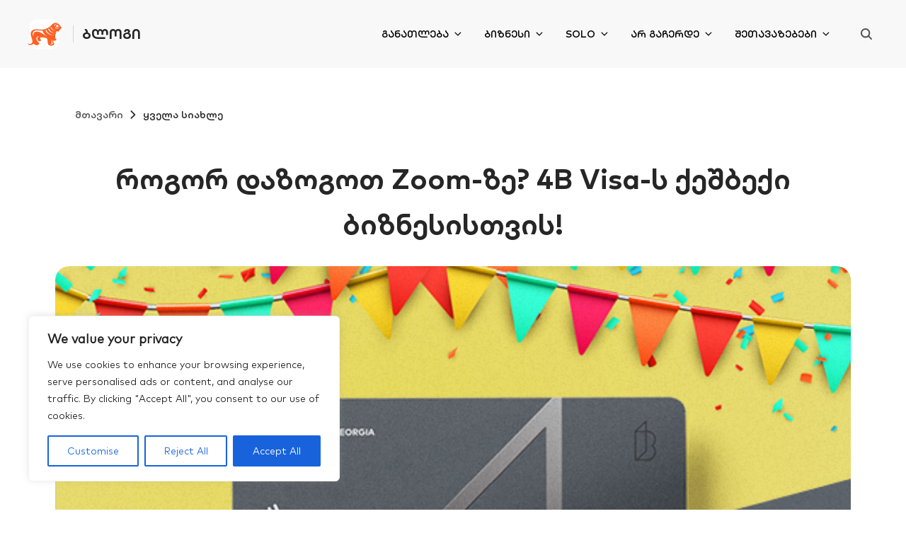

--- FILE ---
content_type: text/html; charset=UTF-8
request_url: https://bankofgeorgia.ge/blog/news/cashback-i-4b-visa-baratis-mflobelebist/
body_size: 42751
content:
<!doctype html>
<html lang="ka-GE" prefix="og: https://ogp.me/ns#">
  <head>
    <meta charset="utf-8">
    <meta name="viewport" content="width=device-width, initial-scale=1">
        	<style>img:is([sizes="auto" i], [sizes^="auto," i]) { contain-intrinsic-size: 3000px 1500px }</style>
	
<!-- Search Engine Optimization by Rank Math PRO - https://rankmath.com/ -->
<title>როგორ დაზოგოთ Zoom-ზე? 4B Visa-ს ქეშბექი ბიზნესისთვის! - საქართველოს ბანკის ბლოგი</title>
<meta name="description" content="საქართველოს ბანკი და Visa გთავაზობთ Cashbackაქციას,&nbsp; რომელიც 4B-ს დაბადების დღეს სპეციალურად კლუბის წევრებისა და 4B ბარათის მფლობელებისთვის შეიქმნა."/>
<meta name="robots" content="follow, index, max-snippet:-1, max-video-preview:-1, max-image-preview:large"/>
<link rel="canonical" href="https://bankofgeorgia.ge/blog/shetavazebebi/biznes-shetavazebebi/cashback-i-4b-visa-baratis-mflobelebist/" />
<meta property="og:locale" content="ka_GE" />
<meta property="og:type" content="article" />
<meta property="og:title" content="როგორ დაზოგოთ Zoom-ზე? 4B Visa-ს ქეშბექი ბიზნესისთვის! - საქართველოს ბანკის ბლოგი" />
<meta property="og:description" content="საქართველოს ბანკი და Visa გთავაზობთ Cashbackაქციას,&nbsp; რომელიც 4B-ს დაბადების დღეს სპეციალურად კლუბის წევრებისა და 4B ბარათის მფლობელებისთვის შეიქმნა." />
<meta property="og:url" content="https://bankofgeorgia.ge/blog/shetavazebebi/biznes-shetavazebebi/cashback-i-4b-visa-baratis-mflobelebist/" />
<meta property="og:site_name" content="საქართველოს ბანკის ბლოგი | არგაჩერდე" />
<meta property="article:tag" content="ბიზნეს ბარათები" />
<meta property="article:tag" content="Visa" />
<meta property="article:section" content="ბიზნესი" />
<meta property="og:updated_time" content="2026-01-14T15:27:10+04:00" />
<meta property="og:image" content="https://bankofgeorgia.ge/blog/app/uploads/2025/03/8b6c8a6f-68cd-41a5-8261-621428314723.png" />
<meta property="og:image:secure_url" content="https://bankofgeorgia.ge/blog/app/uploads/2025/03/8b6c8a6f-68cd-41a5-8261-621428314723.png" />
<meta property="og:image:width" content="584" />
<meta property="og:image:height" content="432" />
<meta property="og:image:alt" content="როგორ დაზოგოთ Zoom-ზე? 4B Visa-ს ქეშბექი ბიზნესისთვის!" />
<meta property="og:image:type" content="image/png" />
<meta property="article:published_time" content="2021-02-15T07:06:27+04:00" />
<meta property="article:modified_time" content="2026-01-14T15:27:10+04:00" />
<meta name="twitter:card" content="summary_large_image" />
<meta name="twitter:title" content="როგორ დაზოგოთ Zoom-ზე? 4B Visa-ს ქეშბექი ბიზნესისთვის! - საქართველოს ბანკის ბლოგი" />
<meta name="twitter:description" content="საქართველოს ბანკი და Visa გთავაზობთ Cashbackაქციას,&nbsp; რომელიც 4B-ს დაბადების დღეს სპეციალურად კლუბის წევრებისა და 4B ბარათის მფლობელებისთვის შეიქმნა." />
<meta name="twitter:image" content="https://bankofgeorgia.ge/blog/app/uploads/2025/03/8b6c8a6f-68cd-41a5-8261-621428314723.png" />
<meta name="twitter:label1" content="Written by" />
<meta name="twitter:data1" content="user_loc_developer" />
<meta name="twitter:label2" content="Time to read" />
<meta name="twitter:data2" content="Less than a minute" />
<script type="application/ld+json" class="rank-math-schema-pro">{"@context":"https://schema.org","@graph":[{"@type":["FinancialService","Organization"],"@id":"https://bankofgeorgia.ge/blog/#organization","name":"Bank of Georgia","url":"https://bankofgeorgia.ge/blog","logo":{"@type":"ImageObject","@id":"https://bankofgeorgia.ge/blog/#logo","url":"https://bankofgeorgia.ge/blog/app/uploads/2025/08/orange_logo.svg","contentUrl":"https://bankofgeorgia.ge/blog/app/uploads/2025/08/orange_logo.svg","caption":"\u10e1\u10d0\u10e5\u10d0\u10e0\u10d7\u10d5\u10d4\u10da\u10dd\u10e1 \u10d1\u10d0\u10dc\u10d9\u10d8\u10e1 \u10d1\u10da\u10dd\u10d2\u10d8 | \u10d0\u10e0\u10d2\u10d0\u10e9\u10d4\u10e0\u10d3\u10d4","inLanguage":"ka-GE","width":"","height":""},"openingHours":["Monday,Tuesday,Wednesday,Thursday,Friday,Saturday,Sunday 09:00-17:00"],"image":{"@id":"https://bankofgeorgia.ge/blog/#logo"}},{"@type":"WebSite","@id":"https://bankofgeorgia.ge/blog/#website","url":"https://bankofgeorgia.ge/blog","name":"\u10e1\u10d0\u10e5\u10d0\u10e0\u10d7\u10d5\u10d4\u10da\u10dd\u10e1 \u10d1\u10d0\u10dc\u10d9\u10d8\u10e1 \u10d1\u10da\u10dd\u10d2\u10d8 | \u10d0\u10e0\u10d2\u10d0\u10e9\u10d4\u10e0\u10d3\u10d4","alternateName":"Bank of Georgia Blog","publisher":{"@id":"https://bankofgeorgia.ge/blog/#organization"},"inLanguage":"ka-GE"},{"@type":"ImageObject","@id":"https://bankofgeorgia.ge/blog/app/uploads/2025/03/8b6c8a6f-68cd-41a5-8261-621428314723.png","url":"https://bankofgeorgia.ge/blog/app/uploads/2025/03/8b6c8a6f-68cd-41a5-8261-621428314723.png","width":"584","height":"432","inLanguage":"ka-GE"},{"@type":"BreadcrumbList","@id":"https://bankofgeorgia.ge/blog/shetavazebebi/biznes-shetavazebebi/cashback-i-4b-visa-baratis-mflobelebist/#breadcrumb","itemListElement":[{"@type":"ListItem","position":"1","item":{"@id":"https://bankofgeorgia.ge/blog","name":"Home"}},{"@type":"ListItem","position":"2","item":{"@id":"https://bankofgeorgia.ge/blog/category/shetavazebebi/biznes-shetavazebebi/","name":"\u10d1\u10d8\u10d6\u10dc\u10d4\u10e1\u10d8"}},{"@type":"ListItem","position":"3","item":{"@id":"https://bankofgeorgia.ge/blog/shetavazebebi/biznes-shetavazebebi/cashback-i-4b-visa-baratis-mflobelebist/","name":"\u10e0\u10dd\u10d2\u10dd\u10e0 \u10d3\u10d0\u10d6\u10dd\u10d2\u10dd\u10d7 Zoom-\u10d6\u10d4? 4B Visa-\u10e1 \u10e5\u10d4\u10e8\u10d1\u10d4\u10e5\u10d8 \u10d1\u10d8\u10d6\u10dc\u10d4\u10e1\u10d8\u10e1\u10d7\u10d5\u10d8\u10e1!"}}]},{"@type":"WebPage","@id":"https://bankofgeorgia.ge/blog/shetavazebebi/biznes-shetavazebebi/cashback-i-4b-visa-baratis-mflobelebist/#webpage","url":"https://bankofgeorgia.ge/blog/shetavazebebi/biznes-shetavazebebi/cashback-i-4b-visa-baratis-mflobelebist/","name":"\u10e0\u10dd\u10d2\u10dd\u10e0 \u10d3\u10d0\u10d6\u10dd\u10d2\u10dd\u10d7 Zoom-\u10d6\u10d4? 4B Visa-\u10e1 \u10e5\u10d4\u10e8\u10d1\u10d4\u10e5\u10d8 \u10d1\u10d8\u10d6\u10dc\u10d4\u10e1\u10d8\u10e1\u10d7\u10d5\u10d8\u10e1! - \u10e1\u10d0\u10e5\u10d0\u10e0\u10d7\u10d5\u10d4\u10da\u10dd\u10e1 \u10d1\u10d0\u10dc\u10d9\u10d8\u10e1 \u10d1\u10da\u10dd\u10d2\u10d8","datePublished":"2021-02-15T07:06:27+04:00","dateModified":"2026-01-14T15:27:10+04:00","isPartOf":{"@id":"https://bankofgeorgia.ge/blog/#website"},"primaryImageOfPage":{"@id":"https://bankofgeorgia.ge/blog/app/uploads/2025/03/8b6c8a6f-68cd-41a5-8261-621428314723.png"},"inLanguage":"ka-GE","breadcrumb":{"@id":"https://bankofgeorgia.ge/blog/shetavazebebi/biznes-shetavazebebi/cashback-i-4b-visa-baratis-mflobelebist/#breadcrumb"}},{"@type":"Person","@id":"https://bankofgeorgia.ge/blog/author/user_loc_developer/","name":"user_loc_developer","url":"https://bankofgeorgia.ge/blog/author/user_loc_developer/","image":{"@type":"ImageObject","@id":"https://secure.gravatar.com/avatar/6b74e59459338904def18d68d4030e61c713fed23df66438795ab6ace58a9417?s=96&amp;d=mm&amp;r=g","url":"https://secure.gravatar.com/avatar/6b74e59459338904def18d68d4030e61c713fed23df66438795ab6ace58a9417?s=96&amp;d=mm&amp;r=g","caption":"user_loc_developer","inLanguage":"ka-GE"},"sameAs":["https://bankofgeorgia.ge/blog//wp"],"worksFor":{"@id":"https://bankofgeorgia.ge/blog/#organization"}},{"image":{"@id":"https://bankofgeorgia.ge/blog/app/uploads/2025/03/8b6c8a6f-68cd-41a5-8261-621428314723.png"},"@type":"BlogPosting","datePublished":"2021-02-15T07:06:27+04:00","dateModified":"2026-01-14T15:27:10+04:00","headline":"\u10e0\u10dd\u10d2\u10dd\u10e0 \u10d3\u10d0\u10d6\u10dd\u10d2\u10dd\u10d7 Zoom-\u10d6\u10d4? 4B Visa-\u10e1 \u10e5\u10d4\u10e8\u10d1\u10d4\u10e5\u10d8 \u10d1\u10d8\u10d6\u10dc\u10d4\u10e1\u10d8\u10e1\u10d7\u10d5\u10d8\u10e1!","author":{"@id":"https://bankofgeorgia.ge/blog/author/user_loc_developer/","name":"user_loc_developer"},"description":"\u10e1\u10d0\u10e5\u10d0\u10e0\u10d7\u10d5\u10d4\u10da\u10dd\u10e1 \u10d1\u10d0\u10dc\u10d9\u10d8 \u10d3\u10d0 Visa \u10d2\u10d7\u10d0\u10d5\u10d0\u10d6\u10dd\u10d1\u10d7 \u10d4\u10e5\u10e1\u10d9\u10da\u10e3\u10d6\u10d8\u10e3\u10e0 \u10e5\u10d4\u10e8\u10d1\u10d4\u10e5 \u10d0\u10e5\u10ea\u10d8\u10d0\u10e1 4B \u10d1\u10d0\u10e0\u10d0\u10d7\u10d8\u10e1 \u10db\u10e4\u10da\u10dd\u10d1\u10d4\u10da\u10d4\u10d1\u10e1. \u10d3\u10d0\u10d8\u10d1\u10e0\u10e3\u10dc\u10d4\u10d7 10% Zoom-\u10d8\u10e1 \u10e1\u10d4\u10e0\u10d5\u10d8\u10e1\u10d4\u10d1\u10d6\u10d4. \u10d2\u10d0\u10d8\u10d2\u10d4\u10d7, \u10e0\u10dd\u10d2\u10dd\u10e0 \u10d8\u10e1\u10d0\u10e0\u10d2\u10d4\u10d1\u10da\u10dd\u10d7 \u10e8\u10d4\u10d7\u10d0\u10d5\u10d0\u10d6\u10d4\u10d1\u10d8\u10d7!","copyrightYear":"2026","name":"\u10e0\u10dd\u10d2\u10dd\u10e0 \u10d3\u10d0\u10d6\u10dd\u10d2\u10dd\u10d7 Zoom-\u10d6\u10d4? 4B Visa-\u10e1 \u10e5\u10d4\u10e8\u10d1\u10d4\u10e5\u10d8 \u10d1\u10d8\u10d6\u10dc\u10d4\u10e1\u10d8\u10e1\u10d7\u10d5\u10d8\u10e1!","articleSection":"\u10d1\u10d8\u10d6\u10dc\u10d4\u10e1\u10d8","@id":"https://bankofgeorgia.ge/blog/shetavazebebi/biznes-shetavazebebi/cashback-i-4b-visa-baratis-mflobelebist/#schema-654797","isPartOf":{"@id":"https://bankofgeorgia.ge/blog/shetavazebebi/biznes-shetavazebebi/cashback-i-4b-visa-baratis-mflobelebist/#webpage"},"publisher":{"@id":"https://bankofgeorgia.ge/blog/#organization"},"inLanguage":"ka-GE","mainEntityOfPage":{"@id":"https://bankofgeorgia.ge/blog/shetavazebebi/biznes-shetavazebebi/cashback-i-4b-visa-baratis-mflobelebist/#webpage"}}]}</script>
<!-- /Rank Math WordPress SEO plugin -->

<link rel='dns-prefetch' href='//bankofgeorgia.ge' />
<link rel='dns-prefetch' href='//www.googletagmanager.com' />
<script>
window._wpemojiSettings = {"baseUrl":"https:\/\/s.w.org\/images\/core\/emoji\/15.1.0\/72x72\/","ext":".png","svgUrl":"https:\/\/s.w.org\/images\/core\/emoji\/15.1.0\/svg\/","svgExt":".svg","source":{"concatemoji":"https:\/\/bankofgeorgia.ge\/blog\/wp\/wp-includes\/js\/wp-emoji-release.min.js?ver=6.8.1"}};
/*! This file is auto-generated */
!function(i,n){var o,s,e;function c(e){try{var t={supportTests:e,timestamp:(new Date).valueOf()};sessionStorage.setItem(o,JSON.stringify(t))}catch(e){}}function p(e,t,n){e.clearRect(0,0,e.canvas.width,e.canvas.height),e.fillText(t,0,0);var t=new Uint32Array(e.getImageData(0,0,e.canvas.width,e.canvas.height).data),r=(e.clearRect(0,0,e.canvas.width,e.canvas.height),e.fillText(n,0,0),new Uint32Array(e.getImageData(0,0,e.canvas.width,e.canvas.height).data));return t.every(function(e,t){return e===r[t]})}function u(e,t,n){switch(t){case"flag":return n(e,"\ud83c\udff3\ufe0f\u200d\u26a7\ufe0f","\ud83c\udff3\ufe0f\u200b\u26a7\ufe0f")?!1:!n(e,"\ud83c\uddfa\ud83c\uddf3","\ud83c\uddfa\u200b\ud83c\uddf3")&&!n(e,"\ud83c\udff4\udb40\udc67\udb40\udc62\udb40\udc65\udb40\udc6e\udb40\udc67\udb40\udc7f","\ud83c\udff4\u200b\udb40\udc67\u200b\udb40\udc62\u200b\udb40\udc65\u200b\udb40\udc6e\u200b\udb40\udc67\u200b\udb40\udc7f");case"emoji":return!n(e,"\ud83d\udc26\u200d\ud83d\udd25","\ud83d\udc26\u200b\ud83d\udd25")}return!1}function f(e,t,n){var r="undefined"!=typeof WorkerGlobalScope&&self instanceof WorkerGlobalScope?new OffscreenCanvas(300,150):i.createElement("canvas"),a=r.getContext("2d",{willReadFrequently:!0}),o=(a.textBaseline="top",a.font="600 32px Arial",{});return e.forEach(function(e){o[e]=t(a,e,n)}),o}function t(e){var t=i.createElement("script");t.src=e,t.defer=!0,i.head.appendChild(t)}"undefined"!=typeof Promise&&(o="wpEmojiSettingsSupports",s=["flag","emoji"],n.supports={everything:!0,everythingExceptFlag:!0},e=new Promise(function(e){i.addEventListener("DOMContentLoaded",e,{once:!0})}),new Promise(function(t){var n=function(){try{var e=JSON.parse(sessionStorage.getItem(o));if("object"==typeof e&&"number"==typeof e.timestamp&&(new Date).valueOf()<e.timestamp+604800&&"object"==typeof e.supportTests)return e.supportTests}catch(e){}return null}();if(!n){if("undefined"!=typeof Worker&&"undefined"!=typeof OffscreenCanvas&&"undefined"!=typeof URL&&URL.createObjectURL&&"undefined"!=typeof Blob)try{var e="postMessage("+f.toString()+"("+[JSON.stringify(s),u.toString(),p.toString()].join(",")+"));",r=new Blob([e],{type:"text/javascript"}),a=new Worker(URL.createObjectURL(r),{name:"wpTestEmojiSupports"});return void(a.onmessage=function(e){c(n=e.data),a.terminate(),t(n)})}catch(e){}c(n=f(s,u,p))}t(n)}).then(function(e){for(var t in e)n.supports[t]=e[t],n.supports.everything=n.supports.everything&&n.supports[t],"flag"!==t&&(n.supports.everythingExceptFlag=n.supports.everythingExceptFlag&&n.supports[t]);n.supports.everythingExceptFlag=n.supports.everythingExceptFlag&&!n.supports.flag,n.DOMReady=!1,n.readyCallback=function(){n.DOMReady=!0}}).then(function(){return e}).then(function(){var e;n.supports.everything||(n.readyCallback(),(e=n.source||{}).concatemoji?t(e.concatemoji):e.wpemoji&&e.twemoji&&(t(e.twemoji),t(e.wpemoji)))}))}((window,document),window._wpemojiSettings);
</script>
<link rel='stylesheet' id='ugb-style-css-css' href='https://bankofgeorgia.ge/blog/app/plugins/stackable-ultimate-gutenberg-blocks-premium/dist/frontend_blocks.css?ver=3.15.2' media='all' />
<link rel='stylesheet' id='ugb-style-css-responsive-css' href='https://bankofgeorgia.ge/blog/app/plugins/stackable-ultimate-gutenberg-blocks-premium/dist/frontend_blocks_responsive.css?ver=3.15.2' media='all' />
<link rel='stylesheet' id='ugb-style-css-premium-css' href='https://bankofgeorgia.ge/blog/app/plugins/stackable-ultimate-gutenberg-blocks-premium/dist/frontend_blocks__premium_only.css?ver=3.15.2' media='all' />
<style id='wp-emoji-styles-inline-css'>

	img.wp-smiley, img.emoji {
		display: inline !important;
		border: none !important;
		box-shadow: none !important;
		height: 1em !important;
		width: 1em !important;
		margin: 0 0.07em !important;
		vertical-align: -0.1em !important;
		background: none !important;
		padding: 0 !important;
	}
</style>
<link rel='stylesheet' id='wp-block-library-css' href='https://bankofgeorgia.ge/blog/wp/wp-includes/css/dist/block-library/style.min.css?ver=6.8.1' media='all' />
<link rel='stylesheet' id='wp-components-css' href='https://bankofgeorgia.ge/blog/wp/wp-includes/css/dist/components/style.min.css?ver=6.8.1' media='all' />
<link rel='stylesheet' id='wp-preferences-css' href='https://bankofgeorgia.ge/blog/wp/wp-includes/css/dist/preferences/style.min.css?ver=6.8.1' media='all' />
<link rel='stylesheet' id='wp-block-editor-css' href='https://bankofgeorgia.ge/blog/wp/wp-includes/css/dist/block-editor/style.min.css?ver=6.8.1' media='all' />
<link rel='stylesheet' id='popup-maker-block-library-style-css' href='https://bankofgeorgia.ge/blog/app/plugins/popup-maker/dist/packages/block-library-style.css?ver=dbea705cfafe089d65f1' media='all' />
<style id='global-styles-inline-css'>
:root{--wp--preset--aspect-ratio--square: 1;--wp--preset--aspect-ratio--4-3: 4/3;--wp--preset--aspect-ratio--3-4: 3/4;--wp--preset--aspect-ratio--3-2: 3/2;--wp--preset--aspect-ratio--2-3: 2/3;--wp--preset--aspect-ratio--16-9: 16/9;--wp--preset--aspect-ratio--9-16: 9/16;--wp--preset--color--black: #000;--wp--preset--color--cyan-bluish-gray: #abb8c3;--wp--preset--color--white: #fff;--wp--preset--color--pale-pink: #f78da7;--wp--preset--color--vivid-red: #cf2e2e;--wp--preset--color--luminous-vivid-orange: #ff6900;--wp--preset--color--luminous-vivid-amber: #fcb900;--wp--preset--color--light-green-cyan: #7bdcb5;--wp--preset--color--vivid-green-cyan: #00d084;--wp--preset--color--pale-cyan-blue: #8ed1fc;--wp--preset--color--vivid-cyan-blue: #0693e3;--wp--preset--color--vivid-purple: #9b51e0;--wp--preset--color--slate-50: #f8fafc;--wp--preset--color--slate-100: #f1f5f9;--wp--preset--color--slate-200: #e2e8f0;--wp--preset--color--slate-300: #cbd5e1;--wp--preset--color--slate-400: #94a3b8;--wp--preset--color--slate-500: #64748b;--wp--preset--color--slate-600: #475569;--wp--preset--color--slate-700: #334155;--wp--preset--color--slate-800: #1e293b;--wp--preset--color--slate-900: #0f172a;--wp--preset--color--slate-950: #020617;--wp--preset--color--gray-50: #f9fafb;--wp--preset--color--gray-100: #f3f4f6;--wp--preset--color--gray-200: #e5e7eb;--wp--preset--color--gray-300: #d1d5db;--wp--preset--color--gray-400: #9ca3af;--wp--preset--color--gray-500: #6b7280;--wp--preset--color--gray-600: #4b5563;--wp--preset--color--gray-700: #374151;--wp--preset--color--gray-800: #1f2937;--wp--preset--color--gray-900: #111827;--wp--preset--color--gray-950: #030712;--wp--preset--color--zinc-50: #fafafa;--wp--preset--color--zinc-100: #f4f4f5;--wp--preset--color--zinc-200: #e4e4e7;--wp--preset--color--zinc-300: #d4d4d8;--wp--preset--color--zinc-400: #a1a1aa;--wp--preset--color--zinc-500: #71717a;--wp--preset--color--zinc-600: #52525b;--wp--preset--color--zinc-700: #3f3f46;--wp--preset--color--zinc-800: #27272a;--wp--preset--color--zinc-900: #18181b;--wp--preset--color--zinc-950: #09090b;--wp--preset--color--neutral-50: #fafafa;--wp--preset--color--neutral-100: #f5f5f5;--wp--preset--color--neutral-200: #e5e5e5;--wp--preset--color--neutral-300: #d4d4d4;--wp--preset--color--neutral-400: #a3a3a3;--wp--preset--color--neutral-500: #737373;--wp--preset--color--neutral-600: #525252;--wp--preset--color--neutral-700: #404040;--wp--preset--color--neutral-800: #262626;--wp--preset--color--neutral-900: #171717;--wp--preset--color--neutral-950: #0a0a0a;--wp--preset--color--stone-50: #fafaf9;--wp--preset--color--stone-100: #f5f5f4;--wp--preset--color--stone-200: #e7e5e4;--wp--preset--color--stone-300: #d6d3d1;--wp--preset--color--stone-400: #a8a29e;--wp--preset--color--stone-500: #78716c;--wp--preset--color--stone-600: #57534e;--wp--preset--color--stone-700: #44403c;--wp--preset--color--stone-800: #292524;--wp--preset--color--stone-900: #1c1917;--wp--preset--color--stone-950: #0c0a09;--wp--preset--color--red-50: #fef2f2;--wp--preset--color--red-100: #fee2e2;--wp--preset--color--red-200: #fecaca;--wp--preset--color--red-300: #fca5a5;--wp--preset--color--red-400: #f87171;--wp--preset--color--red-500: #ef4444;--wp--preset--color--red-600: #dc2626;--wp--preset--color--red-700: #b91c1c;--wp--preset--color--red-800: #991b1b;--wp--preset--color--red-900: #7f1d1d;--wp--preset--color--red-950: #450a0a;--wp--preset--color--orange-50: #fff7ed;--wp--preset--color--orange-100: #ffedd5;--wp--preset--color--orange-200: #fed7aa;--wp--preset--color--orange-300: #fdba74;--wp--preset--color--orange-400: #fb923c;--wp--preset--color--orange-500: #f97316;--wp--preset--color--orange-600: #ea580c;--wp--preset--color--orange-700: #c2410c;--wp--preset--color--orange-800: #9a3412;--wp--preset--color--orange-900: #7c2d12;--wp--preset--color--orange-950: #431407;--wp--preset--color--amber-50: #fffbeb;--wp--preset--color--amber-100: #fef3c7;--wp--preset--color--amber-200: #fde68a;--wp--preset--color--amber-300: #fcd34d;--wp--preset--color--amber-400: #fbbf24;--wp--preset--color--amber-500: #f59e0b;--wp--preset--color--amber-600: #d97706;--wp--preset--color--amber-700: #b45309;--wp--preset--color--amber-800: #92400e;--wp--preset--color--amber-900: #78350f;--wp--preset--color--amber-950: #451a03;--wp--preset--color--yellow-50: #fefce8;--wp--preset--color--yellow-100: #fef9c3;--wp--preset--color--yellow-200: #fef08a;--wp--preset--color--yellow-300: #fde047;--wp--preset--color--yellow-400: #facc15;--wp--preset--color--yellow-500: #eab308;--wp--preset--color--yellow-600: #ca8a04;--wp--preset--color--yellow-700: #a16207;--wp--preset--color--yellow-800: #854d0e;--wp--preset--color--yellow-900: #713f12;--wp--preset--color--yellow-950: #422006;--wp--preset--color--lime-50: #f7fee7;--wp--preset--color--lime-100: #ecfccb;--wp--preset--color--lime-200: #d9f99d;--wp--preset--color--lime-300: #bef264;--wp--preset--color--lime-400: #a3e635;--wp--preset--color--lime-500: #84cc16;--wp--preset--color--lime-600: #65a30d;--wp--preset--color--lime-700: #4d7c0f;--wp--preset--color--lime-800: #3f6212;--wp--preset--color--lime-900: #365314;--wp--preset--color--lime-950: #1a2e05;--wp--preset--color--green-50: #f0fdf4;--wp--preset--color--green-100: #dcfce7;--wp--preset--color--green-200: #bbf7d0;--wp--preset--color--green-300: #86efac;--wp--preset--color--green-400: #4ade80;--wp--preset--color--green-500: #22c55e;--wp--preset--color--green-600: #16a34a;--wp--preset--color--green-700: #15803d;--wp--preset--color--green-800: #166534;--wp--preset--color--green-900: #14532d;--wp--preset--color--green-950: #052e16;--wp--preset--color--emerald-50: #ecfdf5;--wp--preset--color--emerald-100: #d1fae5;--wp--preset--color--emerald-200: #a7f3d0;--wp--preset--color--emerald-300: #6ee7b7;--wp--preset--color--emerald-400: #34d399;--wp--preset--color--emerald-500: #10b981;--wp--preset--color--emerald-600: #059669;--wp--preset--color--emerald-700: #047857;--wp--preset--color--emerald-800: #065f46;--wp--preset--color--emerald-900: #064e3b;--wp--preset--color--emerald-950: #022c22;--wp--preset--color--teal-50: #f0fdfa;--wp--preset--color--teal-100: #ccfbf1;--wp--preset--color--teal-200: #99f6e4;--wp--preset--color--teal-300: #5eead4;--wp--preset--color--teal-400: #2dd4bf;--wp--preset--color--teal-500: #14b8a6;--wp--preset--color--teal-600: #0d9488;--wp--preset--color--teal-700: #0f766e;--wp--preset--color--teal-800: #115e59;--wp--preset--color--teal-900: #134e4a;--wp--preset--color--teal-950: #042f2e;--wp--preset--color--cyan-50: #ecfeff;--wp--preset--color--cyan-100: #cffafe;--wp--preset--color--cyan-200: #a5f3fc;--wp--preset--color--cyan-300: #67e8f9;--wp--preset--color--cyan-400: #22d3ee;--wp--preset--color--cyan-500: #06b6d4;--wp--preset--color--cyan-600: #0891b2;--wp--preset--color--cyan-700: #0e7490;--wp--preset--color--cyan-800: #155e75;--wp--preset--color--cyan-900: #164e63;--wp--preset--color--cyan-950: #083344;--wp--preset--color--sky-50: #f0f9ff;--wp--preset--color--sky-100: #e0f2fe;--wp--preset--color--sky-200: #bae6fd;--wp--preset--color--sky-300: #7dd3fc;--wp--preset--color--sky-400: #38bdf8;--wp--preset--color--sky-500: #0ea5e9;--wp--preset--color--sky-600: #0284c7;--wp--preset--color--sky-700: #0369a1;--wp--preset--color--sky-800: #075985;--wp--preset--color--sky-900: #0c4a6e;--wp--preset--color--sky-950: #082f49;--wp--preset--color--blue-50: #eff6ff;--wp--preset--color--blue-100: #dbeafe;--wp--preset--color--blue-200: #bfdbfe;--wp--preset--color--blue-300: #93c5fd;--wp--preset--color--blue-400: #60a5fa;--wp--preset--color--blue-500: #3b82f6;--wp--preset--color--blue-600: #2563eb;--wp--preset--color--blue-700: #1d4ed8;--wp--preset--color--blue-800: #1e40af;--wp--preset--color--blue-900: #1e3a8a;--wp--preset--color--blue-950: #172554;--wp--preset--color--indigo-50: #eef2ff;--wp--preset--color--indigo-100: #e0e7ff;--wp--preset--color--indigo-200: #c7d2fe;--wp--preset--color--indigo-300: #a5b4fc;--wp--preset--color--indigo-400: #818cf8;--wp--preset--color--indigo-500: #6366f1;--wp--preset--color--indigo-600: #4f46e5;--wp--preset--color--indigo-700: #4338ca;--wp--preset--color--indigo-800: #3730a3;--wp--preset--color--indigo-900: #312e81;--wp--preset--color--indigo-950: #1e1b4b;--wp--preset--color--violet-50: #f5f3ff;--wp--preset--color--violet-100: #ede9fe;--wp--preset--color--violet-200: #ddd6fe;--wp--preset--color--violet-300: #c4b5fd;--wp--preset--color--violet-400: #a78bfa;--wp--preset--color--violet-500: #8b5cf6;--wp--preset--color--violet-600: #7c3aed;--wp--preset--color--violet-700: #6d28d9;--wp--preset--color--violet-800: #5b21b6;--wp--preset--color--violet-900: #4c1d95;--wp--preset--color--violet-950: #2e1065;--wp--preset--color--purple-50: #faf5ff;--wp--preset--color--purple-100: #f3e8ff;--wp--preset--color--purple-200: #e9d5ff;--wp--preset--color--purple-300: #d8b4fe;--wp--preset--color--purple-400: #c084fc;--wp--preset--color--purple-500: #a855f7;--wp--preset--color--purple-600: #9333ea;--wp--preset--color--purple-700: #7e22ce;--wp--preset--color--purple-800: #6b21a8;--wp--preset--color--purple-900: #581c87;--wp--preset--color--purple-950: #3b0764;--wp--preset--color--fuchsia-50: #fdf4ff;--wp--preset--color--fuchsia-100: #fae8ff;--wp--preset--color--fuchsia-200: #f5d0fe;--wp--preset--color--fuchsia-300: #f0abfc;--wp--preset--color--fuchsia-400: #e879f9;--wp--preset--color--fuchsia-500: #d946ef;--wp--preset--color--fuchsia-600: #c026d3;--wp--preset--color--fuchsia-700: #a21caf;--wp--preset--color--fuchsia-800: #86198f;--wp--preset--color--fuchsia-900: #701a75;--wp--preset--color--fuchsia-950: #4a044e;--wp--preset--color--pink-50: #fdf2f8;--wp--preset--color--pink-100: #fce7f3;--wp--preset--color--pink-200: #fbcfe8;--wp--preset--color--pink-300: #f9a8d4;--wp--preset--color--pink-400: #f472b6;--wp--preset--color--pink-500: #ec4899;--wp--preset--color--pink-600: #db2777;--wp--preset--color--pink-700: #be185d;--wp--preset--color--pink-800: #9d174d;--wp--preset--color--pink-900: #831843;--wp--preset--color--pink-950: #500724;--wp--preset--color--rose-50: #fff1f2;--wp--preset--color--rose-100: #ffe4e6;--wp--preset--color--rose-200: #fecdd3;--wp--preset--color--rose-300: #fda4af;--wp--preset--color--rose-400: #fb7185;--wp--preset--color--rose-500: #f43f5e;--wp--preset--color--rose-600: #e11d48;--wp--preset--color--rose-700: #be123c;--wp--preset--color--rose-800: #9f1239;--wp--preset--color--rose-900: #881337;--wp--preset--color--rose-950: #4c0519;--wp--preset--color--grey-light: #f8f8f8;--wp--preset--color--grey-dark: rgba(117, 117, 117, 0.12);--wp--preset--color--grey: #d4d4d4;--wp--preset--color--grey-2: rgba(248, 248, 248, 1);--wp--preset--color--grey-3: rgba(117, 117, 117, 1);--wp--preset--color--grey-4: rgba(217, 217, 217, 1);--wp--preset--color--grey-5: rgba(230, 230, 230, 1);--wp--preset--color--grey-6: rgba(84, 84, 84, 1);--wp--preset--color--grey-7: rgba(117, 117, 117, 0.27);--wp--preset--color--grey-8: rgba(232, 232, 232, 0.70);--wp--preset--color--orange-1: #ff600a;--wp--preset--color--orange-2: rgba(255, 92, 10, 0.08);--wp--preset--color--orange-3: rgba(255, 108, 29, 1);--wp--preset--color--orange-4: rgba(255, 96, 10, 1);--wp--preset--color--white-1: rgba(250, 250, 250, 1);--wp--preset--color--white-2: rgba(244, 244, 244, 1);--wp--preset--color--white-3: rgba(254, 254, 254, 1);--wp--preset--color--white-4: rgba(255, 242, 235, 1);--wp--preset--color--black-light: #262626;--wp--preset--color--black-1: rgba(38, 38, 38, 1);--wp--preset--color--black-2: rgba(48, 48, 48, 1);--wp--preset--color--black-3: rgba(120, 120, 120, 0.1);--wp--preset--color--black-4: rgba(24, 22, 22, 0.19);--wp--preset--color--black-003: rgba(0, 0, 0, 0.03);--wp--preset--color--black-007: rgba(0, 0, 0, 0.07);--wp--preset--color--black-066: rgba(0, 0, 0, 0.66);--wp--preset--color--black-03: rgba(0, 0, 0, 0.3);--wp--preset--color--black-09: rgba(0, 0, 0, 0.9);--wp--preset--color--black-016: rgba(0, 0, 0, 0.16);--wp--preset--color--green-1: rgba(238, 252, 239, 1);--wp--preset--color--green-2: rgba(6, 167, 76, 1);--wp--preset--color--green-016: rgba(6, 167, 76, 0.16);--wp--preset--color--yellow-1: rgba(255, 244, 220, 1);--wp--preset--color--red-1: rgba(228, 57, 49, 1);--wp--preset--gradient--vivid-cyan-blue-to-vivid-purple: linear-gradient(135deg,rgba(6,147,227,1) 0%,rgb(155,81,224) 100%);--wp--preset--gradient--light-green-cyan-to-vivid-green-cyan: linear-gradient(135deg,rgb(122,220,180) 0%,rgb(0,208,130) 100%);--wp--preset--gradient--luminous-vivid-amber-to-luminous-vivid-orange: linear-gradient(135deg,rgba(252,185,0,1) 0%,rgba(255,105,0,1) 100%);--wp--preset--gradient--luminous-vivid-orange-to-vivid-red: linear-gradient(135deg,rgba(255,105,0,1) 0%,rgb(207,46,46) 100%);--wp--preset--gradient--very-light-gray-to-cyan-bluish-gray: linear-gradient(135deg,rgb(238,238,238) 0%,rgb(169,184,195) 100%);--wp--preset--gradient--cool-to-warm-spectrum: linear-gradient(135deg,rgb(74,234,220) 0%,rgb(151,120,209) 20%,rgb(207,42,186) 40%,rgb(238,44,130) 60%,rgb(251,105,98) 80%,rgb(254,248,76) 100%);--wp--preset--gradient--blush-light-purple: linear-gradient(135deg,rgb(255,206,236) 0%,rgb(152,150,240) 100%);--wp--preset--gradient--blush-bordeaux: linear-gradient(135deg,rgb(254,205,165) 0%,rgb(254,45,45) 50%,rgb(107,0,62) 100%);--wp--preset--gradient--luminous-dusk: linear-gradient(135deg,rgb(255,203,112) 0%,rgb(199,81,192) 50%,rgb(65,88,208) 100%);--wp--preset--gradient--pale-ocean: linear-gradient(135deg,rgb(255,245,203) 0%,rgb(182,227,212) 50%,rgb(51,167,181) 100%);--wp--preset--gradient--electric-grass: linear-gradient(135deg,rgb(202,248,128) 0%,rgb(113,206,126) 100%);--wp--preset--gradient--midnight: linear-gradient(135deg,rgb(2,3,129) 0%,rgb(40,116,252) 100%);--wp--preset--font-size--small: 13px;--wp--preset--font-size--medium: 20px;--wp--preset--font-size--large: 36px;--wp--preset--font-size--x-large: 42px;--wp--preset--font-size--xs: 12px;--wp--preset--font-size--sm: 14px;--wp--preset--font-size--base: 16px;--wp--preset--font-size--lg: 18px;--wp--preset--font-size--xl: 20px;--wp--preset--font-size--2-xl: 22px;--wp--preset--font-size--3-xl: 24px;--wp--preset--font-size--4-xl: 28px;--wp--preset--font-size--5-xl: 30px;--wp--preset--font-size--6-xl: 32px;--wp--preset--font-family--sans: BOG-Regular;--wp--preset--font-family--bold: BOG-Bold;--wp--preset--spacing--20: 0.44rem;--wp--preset--spacing--30: 0.67rem;--wp--preset--spacing--40: 1rem;--wp--preset--spacing--50: 1.5rem;--wp--preset--spacing--60: 2.25rem;--wp--preset--spacing--70: 3.38rem;--wp--preset--spacing--80: 5.06rem;--wp--preset--shadow--natural: 6px 6px 9px rgba(0, 0, 0, 0.2);--wp--preset--shadow--deep: 12px 12px 50px rgba(0, 0, 0, 0.4);--wp--preset--shadow--sharp: 6px 6px 0px rgba(0, 0, 0, 0.2);--wp--preset--shadow--outlined: 6px 6px 0px -3px rgba(255, 255, 255, 1), 6px 6px rgba(0, 0, 0, 1);--wp--preset--shadow--crisp: 6px 6px 0px rgba(0, 0, 0, 1);}:where(body) { margin: 0; }.wp-site-blocks > .alignleft { float: left; margin-right: 2em; }.wp-site-blocks > .alignright { float: right; margin-left: 2em; }.wp-site-blocks > .aligncenter { justify-content: center; margin-left: auto; margin-right: auto; }:where(.is-layout-flex){gap: 0.5em;}:where(.is-layout-grid){gap: 0.5em;}.is-layout-flow > .alignleft{float: left;margin-inline-start: 0;margin-inline-end: 2em;}.is-layout-flow > .alignright{float: right;margin-inline-start: 2em;margin-inline-end: 0;}.is-layout-flow > .aligncenter{margin-left: auto !important;margin-right: auto !important;}.is-layout-constrained > .alignleft{float: left;margin-inline-start: 0;margin-inline-end: 2em;}.is-layout-constrained > .alignright{float: right;margin-inline-start: 2em;margin-inline-end: 0;}.is-layout-constrained > .aligncenter{margin-left: auto !important;margin-right: auto !important;}.is-layout-constrained > :where(:not(.alignleft):not(.alignright):not(.alignfull)){margin-left: auto !important;margin-right: auto !important;}body .is-layout-flex{display: flex;}.is-layout-flex{flex-wrap: wrap;align-items: center;}.is-layout-flex > :is(*, div){margin: 0;}body .is-layout-grid{display: grid;}.is-layout-grid > :is(*, div){margin: 0;}body{padding-top: 0px;padding-right: 0px;padding-bottom: 0px;padding-left: 0px;}a:where(:not(.wp-element-button)){text-decoration: underline;}:root :where(.wp-element-button, .wp-block-button__link){background-color: #32373c;border-width: 0;color: #fff;font-family: inherit;font-size: inherit;line-height: inherit;padding: calc(0.667em + 2px) calc(1.333em + 2px);text-decoration: none;}.has-black-color{color: var(--wp--preset--color--black) !important;}.has-cyan-bluish-gray-color{color: var(--wp--preset--color--cyan-bluish-gray) !important;}.has-white-color{color: var(--wp--preset--color--white) !important;}.has-pale-pink-color{color: var(--wp--preset--color--pale-pink) !important;}.has-vivid-red-color{color: var(--wp--preset--color--vivid-red) !important;}.has-luminous-vivid-orange-color{color: var(--wp--preset--color--luminous-vivid-orange) !important;}.has-luminous-vivid-amber-color{color: var(--wp--preset--color--luminous-vivid-amber) !important;}.has-light-green-cyan-color{color: var(--wp--preset--color--light-green-cyan) !important;}.has-vivid-green-cyan-color{color: var(--wp--preset--color--vivid-green-cyan) !important;}.has-pale-cyan-blue-color{color: var(--wp--preset--color--pale-cyan-blue) !important;}.has-vivid-cyan-blue-color{color: var(--wp--preset--color--vivid-cyan-blue) !important;}.has-vivid-purple-color{color: var(--wp--preset--color--vivid-purple) !important;}.has-slate-50-color{color: var(--wp--preset--color--slate-50) !important;}.has-slate-100-color{color: var(--wp--preset--color--slate-100) !important;}.has-slate-200-color{color: var(--wp--preset--color--slate-200) !important;}.has-slate-300-color{color: var(--wp--preset--color--slate-300) !important;}.has-slate-400-color{color: var(--wp--preset--color--slate-400) !important;}.has-slate-500-color{color: var(--wp--preset--color--slate-500) !important;}.has-slate-600-color{color: var(--wp--preset--color--slate-600) !important;}.has-slate-700-color{color: var(--wp--preset--color--slate-700) !important;}.has-slate-800-color{color: var(--wp--preset--color--slate-800) !important;}.has-slate-900-color{color: var(--wp--preset--color--slate-900) !important;}.has-slate-950-color{color: var(--wp--preset--color--slate-950) !important;}.has-gray-50-color{color: var(--wp--preset--color--gray-50) !important;}.has-gray-100-color{color: var(--wp--preset--color--gray-100) !important;}.has-gray-200-color{color: var(--wp--preset--color--gray-200) !important;}.has-gray-300-color{color: var(--wp--preset--color--gray-300) !important;}.has-gray-400-color{color: var(--wp--preset--color--gray-400) !important;}.has-gray-500-color{color: var(--wp--preset--color--gray-500) !important;}.has-gray-600-color{color: var(--wp--preset--color--gray-600) !important;}.has-gray-700-color{color: var(--wp--preset--color--gray-700) !important;}.has-gray-800-color{color: var(--wp--preset--color--gray-800) !important;}.has-gray-900-color{color: var(--wp--preset--color--gray-900) !important;}.has-gray-950-color{color: var(--wp--preset--color--gray-950) !important;}.has-zinc-50-color{color: var(--wp--preset--color--zinc-50) !important;}.has-zinc-100-color{color: var(--wp--preset--color--zinc-100) !important;}.has-zinc-200-color{color: var(--wp--preset--color--zinc-200) !important;}.has-zinc-300-color{color: var(--wp--preset--color--zinc-300) !important;}.has-zinc-400-color{color: var(--wp--preset--color--zinc-400) !important;}.has-zinc-500-color{color: var(--wp--preset--color--zinc-500) !important;}.has-zinc-600-color{color: var(--wp--preset--color--zinc-600) !important;}.has-zinc-700-color{color: var(--wp--preset--color--zinc-700) !important;}.has-zinc-800-color{color: var(--wp--preset--color--zinc-800) !important;}.has-zinc-900-color{color: var(--wp--preset--color--zinc-900) !important;}.has-zinc-950-color{color: var(--wp--preset--color--zinc-950) !important;}.has-neutral-50-color{color: var(--wp--preset--color--neutral-50) !important;}.has-neutral-100-color{color: var(--wp--preset--color--neutral-100) !important;}.has-neutral-200-color{color: var(--wp--preset--color--neutral-200) !important;}.has-neutral-300-color{color: var(--wp--preset--color--neutral-300) !important;}.has-neutral-400-color{color: var(--wp--preset--color--neutral-400) !important;}.has-neutral-500-color{color: var(--wp--preset--color--neutral-500) !important;}.has-neutral-600-color{color: var(--wp--preset--color--neutral-600) !important;}.has-neutral-700-color{color: var(--wp--preset--color--neutral-700) !important;}.has-neutral-800-color{color: var(--wp--preset--color--neutral-800) !important;}.has-neutral-900-color{color: var(--wp--preset--color--neutral-900) !important;}.has-neutral-950-color{color: var(--wp--preset--color--neutral-950) !important;}.has-stone-50-color{color: var(--wp--preset--color--stone-50) !important;}.has-stone-100-color{color: var(--wp--preset--color--stone-100) !important;}.has-stone-200-color{color: var(--wp--preset--color--stone-200) !important;}.has-stone-300-color{color: var(--wp--preset--color--stone-300) !important;}.has-stone-400-color{color: var(--wp--preset--color--stone-400) !important;}.has-stone-500-color{color: var(--wp--preset--color--stone-500) !important;}.has-stone-600-color{color: var(--wp--preset--color--stone-600) !important;}.has-stone-700-color{color: var(--wp--preset--color--stone-700) !important;}.has-stone-800-color{color: var(--wp--preset--color--stone-800) !important;}.has-stone-900-color{color: var(--wp--preset--color--stone-900) !important;}.has-stone-950-color{color: var(--wp--preset--color--stone-950) !important;}.has-red-50-color{color: var(--wp--preset--color--red-50) !important;}.has-red-100-color{color: var(--wp--preset--color--red-100) !important;}.has-red-200-color{color: var(--wp--preset--color--red-200) !important;}.has-red-300-color{color: var(--wp--preset--color--red-300) !important;}.has-red-400-color{color: var(--wp--preset--color--red-400) !important;}.has-red-500-color{color: var(--wp--preset--color--red-500) !important;}.has-red-600-color{color: var(--wp--preset--color--red-600) !important;}.has-red-700-color{color: var(--wp--preset--color--red-700) !important;}.has-red-800-color{color: var(--wp--preset--color--red-800) !important;}.has-red-900-color{color: var(--wp--preset--color--red-900) !important;}.has-red-950-color{color: var(--wp--preset--color--red-950) !important;}.has-orange-50-color{color: var(--wp--preset--color--orange-50) !important;}.has-orange-100-color{color: var(--wp--preset--color--orange-100) !important;}.has-orange-200-color{color: var(--wp--preset--color--orange-200) !important;}.has-orange-300-color{color: var(--wp--preset--color--orange-300) !important;}.has-orange-400-color{color: var(--wp--preset--color--orange-400) !important;}.has-orange-500-color{color: var(--wp--preset--color--orange-500) !important;}.has-orange-600-color{color: var(--wp--preset--color--orange-600) !important;}.has-orange-700-color{color: var(--wp--preset--color--orange-700) !important;}.has-orange-800-color{color: var(--wp--preset--color--orange-800) !important;}.has-orange-900-color{color: var(--wp--preset--color--orange-900) !important;}.has-orange-950-color{color: var(--wp--preset--color--orange-950) !important;}.has-amber-50-color{color: var(--wp--preset--color--amber-50) !important;}.has-amber-100-color{color: var(--wp--preset--color--amber-100) !important;}.has-amber-200-color{color: var(--wp--preset--color--amber-200) !important;}.has-amber-300-color{color: var(--wp--preset--color--amber-300) !important;}.has-amber-400-color{color: var(--wp--preset--color--amber-400) !important;}.has-amber-500-color{color: var(--wp--preset--color--amber-500) !important;}.has-amber-600-color{color: var(--wp--preset--color--amber-600) !important;}.has-amber-700-color{color: var(--wp--preset--color--amber-700) !important;}.has-amber-800-color{color: var(--wp--preset--color--amber-800) !important;}.has-amber-900-color{color: var(--wp--preset--color--amber-900) !important;}.has-amber-950-color{color: var(--wp--preset--color--amber-950) !important;}.has-yellow-50-color{color: var(--wp--preset--color--yellow-50) !important;}.has-yellow-100-color{color: var(--wp--preset--color--yellow-100) !important;}.has-yellow-200-color{color: var(--wp--preset--color--yellow-200) !important;}.has-yellow-300-color{color: var(--wp--preset--color--yellow-300) !important;}.has-yellow-400-color{color: var(--wp--preset--color--yellow-400) !important;}.has-yellow-500-color{color: var(--wp--preset--color--yellow-500) !important;}.has-yellow-600-color{color: var(--wp--preset--color--yellow-600) !important;}.has-yellow-700-color{color: var(--wp--preset--color--yellow-700) !important;}.has-yellow-800-color{color: var(--wp--preset--color--yellow-800) !important;}.has-yellow-900-color{color: var(--wp--preset--color--yellow-900) !important;}.has-yellow-950-color{color: var(--wp--preset--color--yellow-950) !important;}.has-lime-50-color{color: var(--wp--preset--color--lime-50) !important;}.has-lime-100-color{color: var(--wp--preset--color--lime-100) !important;}.has-lime-200-color{color: var(--wp--preset--color--lime-200) !important;}.has-lime-300-color{color: var(--wp--preset--color--lime-300) !important;}.has-lime-400-color{color: var(--wp--preset--color--lime-400) !important;}.has-lime-500-color{color: var(--wp--preset--color--lime-500) !important;}.has-lime-600-color{color: var(--wp--preset--color--lime-600) !important;}.has-lime-700-color{color: var(--wp--preset--color--lime-700) !important;}.has-lime-800-color{color: var(--wp--preset--color--lime-800) !important;}.has-lime-900-color{color: var(--wp--preset--color--lime-900) !important;}.has-lime-950-color{color: var(--wp--preset--color--lime-950) !important;}.has-green-50-color{color: var(--wp--preset--color--green-50) !important;}.has-green-100-color{color: var(--wp--preset--color--green-100) !important;}.has-green-200-color{color: var(--wp--preset--color--green-200) !important;}.has-green-300-color{color: var(--wp--preset--color--green-300) !important;}.has-green-400-color{color: var(--wp--preset--color--green-400) !important;}.has-green-500-color{color: var(--wp--preset--color--green-500) !important;}.has-green-600-color{color: var(--wp--preset--color--green-600) !important;}.has-green-700-color{color: var(--wp--preset--color--green-700) !important;}.has-green-800-color{color: var(--wp--preset--color--green-800) !important;}.has-green-900-color{color: var(--wp--preset--color--green-900) !important;}.has-green-950-color{color: var(--wp--preset--color--green-950) !important;}.has-emerald-50-color{color: var(--wp--preset--color--emerald-50) !important;}.has-emerald-100-color{color: var(--wp--preset--color--emerald-100) !important;}.has-emerald-200-color{color: var(--wp--preset--color--emerald-200) !important;}.has-emerald-300-color{color: var(--wp--preset--color--emerald-300) !important;}.has-emerald-400-color{color: var(--wp--preset--color--emerald-400) !important;}.has-emerald-500-color{color: var(--wp--preset--color--emerald-500) !important;}.has-emerald-600-color{color: var(--wp--preset--color--emerald-600) !important;}.has-emerald-700-color{color: var(--wp--preset--color--emerald-700) !important;}.has-emerald-800-color{color: var(--wp--preset--color--emerald-800) !important;}.has-emerald-900-color{color: var(--wp--preset--color--emerald-900) !important;}.has-emerald-950-color{color: var(--wp--preset--color--emerald-950) !important;}.has-teal-50-color{color: var(--wp--preset--color--teal-50) !important;}.has-teal-100-color{color: var(--wp--preset--color--teal-100) !important;}.has-teal-200-color{color: var(--wp--preset--color--teal-200) !important;}.has-teal-300-color{color: var(--wp--preset--color--teal-300) !important;}.has-teal-400-color{color: var(--wp--preset--color--teal-400) !important;}.has-teal-500-color{color: var(--wp--preset--color--teal-500) !important;}.has-teal-600-color{color: var(--wp--preset--color--teal-600) !important;}.has-teal-700-color{color: var(--wp--preset--color--teal-700) !important;}.has-teal-800-color{color: var(--wp--preset--color--teal-800) !important;}.has-teal-900-color{color: var(--wp--preset--color--teal-900) !important;}.has-teal-950-color{color: var(--wp--preset--color--teal-950) !important;}.has-cyan-50-color{color: var(--wp--preset--color--cyan-50) !important;}.has-cyan-100-color{color: var(--wp--preset--color--cyan-100) !important;}.has-cyan-200-color{color: var(--wp--preset--color--cyan-200) !important;}.has-cyan-300-color{color: var(--wp--preset--color--cyan-300) !important;}.has-cyan-400-color{color: var(--wp--preset--color--cyan-400) !important;}.has-cyan-500-color{color: var(--wp--preset--color--cyan-500) !important;}.has-cyan-600-color{color: var(--wp--preset--color--cyan-600) !important;}.has-cyan-700-color{color: var(--wp--preset--color--cyan-700) !important;}.has-cyan-800-color{color: var(--wp--preset--color--cyan-800) !important;}.has-cyan-900-color{color: var(--wp--preset--color--cyan-900) !important;}.has-cyan-950-color{color: var(--wp--preset--color--cyan-950) !important;}.has-sky-50-color{color: var(--wp--preset--color--sky-50) !important;}.has-sky-100-color{color: var(--wp--preset--color--sky-100) !important;}.has-sky-200-color{color: var(--wp--preset--color--sky-200) !important;}.has-sky-300-color{color: var(--wp--preset--color--sky-300) !important;}.has-sky-400-color{color: var(--wp--preset--color--sky-400) !important;}.has-sky-500-color{color: var(--wp--preset--color--sky-500) !important;}.has-sky-600-color{color: var(--wp--preset--color--sky-600) !important;}.has-sky-700-color{color: var(--wp--preset--color--sky-700) !important;}.has-sky-800-color{color: var(--wp--preset--color--sky-800) !important;}.has-sky-900-color{color: var(--wp--preset--color--sky-900) !important;}.has-sky-950-color{color: var(--wp--preset--color--sky-950) !important;}.has-blue-50-color{color: var(--wp--preset--color--blue-50) !important;}.has-blue-100-color{color: var(--wp--preset--color--blue-100) !important;}.has-blue-200-color{color: var(--wp--preset--color--blue-200) !important;}.has-blue-300-color{color: var(--wp--preset--color--blue-300) !important;}.has-blue-400-color{color: var(--wp--preset--color--blue-400) !important;}.has-blue-500-color{color: var(--wp--preset--color--blue-500) !important;}.has-blue-600-color{color: var(--wp--preset--color--blue-600) !important;}.has-blue-700-color{color: var(--wp--preset--color--blue-700) !important;}.has-blue-800-color{color: var(--wp--preset--color--blue-800) !important;}.has-blue-900-color{color: var(--wp--preset--color--blue-900) !important;}.has-blue-950-color{color: var(--wp--preset--color--blue-950) !important;}.has-indigo-50-color{color: var(--wp--preset--color--indigo-50) !important;}.has-indigo-100-color{color: var(--wp--preset--color--indigo-100) !important;}.has-indigo-200-color{color: var(--wp--preset--color--indigo-200) !important;}.has-indigo-300-color{color: var(--wp--preset--color--indigo-300) !important;}.has-indigo-400-color{color: var(--wp--preset--color--indigo-400) !important;}.has-indigo-500-color{color: var(--wp--preset--color--indigo-500) !important;}.has-indigo-600-color{color: var(--wp--preset--color--indigo-600) !important;}.has-indigo-700-color{color: var(--wp--preset--color--indigo-700) !important;}.has-indigo-800-color{color: var(--wp--preset--color--indigo-800) !important;}.has-indigo-900-color{color: var(--wp--preset--color--indigo-900) !important;}.has-indigo-950-color{color: var(--wp--preset--color--indigo-950) !important;}.has-violet-50-color{color: var(--wp--preset--color--violet-50) !important;}.has-violet-100-color{color: var(--wp--preset--color--violet-100) !important;}.has-violet-200-color{color: var(--wp--preset--color--violet-200) !important;}.has-violet-300-color{color: var(--wp--preset--color--violet-300) !important;}.has-violet-400-color{color: var(--wp--preset--color--violet-400) !important;}.has-violet-500-color{color: var(--wp--preset--color--violet-500) !important;}.has-violet-600-color{color: var(--wp--preset--color--violet-600) !important;}.has-violet-700-color{color: var(--wp--preset--color--violet-700) !important;}.has-violet-800-color{color: var(--wp--preset--color--violet-800) !important;}.has-violet-900-color{color: var(--wp--preset--color--violet-900) !important;}.has-violet-950-color{color: var(--wp--preset--color--violet-950) !important;}.has-purple-50-color{color: var(--wp--preset--color--purple-50) !important;}.has-purple-100-color{color: var(--wp--preset--color--purple-100) !important;}.has-purple-200-color{color: var(--wp--preset--color--purple-200) !important;}.has-purple-300-color{color: var(--wp--preset--color--purple-300) !important;}.has-purple-400-color{color: var(--wp--preset--color--purple-400) !important;}.has-purple-500-color{color: var(--wp--preset--color--purple-500) !important;}.has-purple-600-color{color: var(--wp--preset--color--purple-600) !important;}.has-purple-700-color{color: var(--wp--preset--color--purple-700) !important;}.has-purple-800-color{color: var(--wp--preset--color--purple-800) !important;}.has-purple-900-color{color: var(--wp--preset--color--purple-900) !important;}.has-purple-950-color{color: var(--wp--preset--color--purple-950) !important;}.has-fuchsia-50-color{color: var(--wp--preset--color--fuchsia-50) !important;}.has-fuchsia-100-color{color: var(--wp--preset--color--fuchsia-100) !important;}.has-fuchsia-200-color{color: var(--wp--preset--color--fuchsia-200) !important;}.has-fuchsia-300-color{color: var(--wp--preset--color--fuchsia-300) !important;}.has-fuchsia-400-color{color: var(--wp--preset--color--fuchsia-400) !important;}.has-fuchsia-500-color{color: var(--wp--preset--color--fuchsia-500) !important;}.has-fuchsia-600-color{color: var(--wp--preset--color--fuchsia-600) !important;}.has-fuchsia-700-color{color: var(--wp--preset--color--fuchsia-700) !important;}.has-fuchsia-800-color{color: var(--wp--preset--color--fuchsia-800) !important;}.has-fuchsia-900-color{color: var(--wp--preset--color--fuchsia-900) !important;}.has-fuchsia-950-color{color: var(--wp--preset--color--fuchsia-950) !important;}.has-pink-50-color{color: var(--wp--preset--color--pink-50) !important;}.has-pink-100-color{color: var(--wp--preset--color--pink-100) !important;}.has-pink-200-color{color: var(--wp--preset--color--pink-200) !important;}.has-pink-300-color{color: var(--wp--preset--color--pink-300) !important;}.has-pink-400-color{color: var(--wp--preset--color--pink-400) !important;}.has-pink-500-color{color: var(--wp--preset--color--pink-500) !important;}.has-pink-600-color{color: var(--wp--preset--color--pink-600) !important;}.has-pink-700-color{color: var(--wp--preset--color--pink-700) !important;}.has-pink-800-color{color: var(--wp--preset--color--pink-800) !important;}.has-pink-900-color{color: var(--wp--preset--color--pink-900) !important;}.has-pink-950-color{color: var(--wp--preset--color--pink-950) !important;}.has-rose-50-color{color: var(--wp--preset--color--rose-50) !important;}.has-rose-100-color{color: var(--wp--preset--color--rose-100) !important;}.has-rose-200-color{color: var(--wp--preset--color--rose-200) !important;}.has-rose-300-color{color: var(--wp--preset--color--rose-300) !important;}.has-rose-400-color{color: var(--wp--preset--color--rose-400) !important;}.has-rose-500-color{color: var(--wp--preset--color--rose-500) !important;}.has-rose-600-color{color: var(--wp--preset--color--rose-600) !important;}.has-rose-700-color{color: var(--wp--preset--color--rose-700) !important;}.has-rose-800-color{color: var(--wp--preset--color--rose-800) !important;}.has-rose-900-color{color: var(--wp--preset--color--rose-900) !important;}.has-rose-950-color{color: var(--wp--preset--color--rose-950) !important;}.has-grey-light-color{color: var(--wp--preset--color--grey-light) !important;}.has-grey-dark-color{color: var(--wp--preset--color--grey-dark) !important;}.has-grey-color{color: var(--wp--preset--color--grey) !important;}.has-grey-2-color{color: var(--wp--preset--color--grey-2) !important;}.has-grey-3-color{color: var(--wp--preset--color--grey-3) !important;}.has-grey-4-color{color: var(--wp--preset--color--grey-4) !important;}.has-grey-5-color{color: var(--wp--preset--color--grey-5) !important;}.has-grey-6-color{color: var(--wp--preset--color--grey-6) !important;}.has-grey-7-color{color: var(--wp--preset--color--grey-7) !important;}.has-grey-8-color{color: var(--wp--preset--color--grey-8) !important;}.has-orange-1-color{color: var(--wp--preset--color--orange-1) !important;}.has-orange-2-color{color: var(--wp--preset--color--orange-2) !important;}.has-orange-3-color{color: var(--wp--preset--color--orange-3) !important;}.has-orange-4-color{color: var(--wp--preset--color--orange-4) !important;}.has-white-1-color{color: var(--wp--preset--color--white-1) !important;}.has-white-2-color{color: var(--wp--preset--color--white-2) !important;}.has-white-3-color{color: var(--wp--preset--color--white-3) !important;}.has-white-4-color{color: var(--wp--preset--color--white-4) !important;}.has-black-light-color{color: var(--wp--preset--color--black-light) !important;}.has-black-1-color{color: var(--wp--preset--color--black-1) !important;}.has-black-2-color{color: var(--wp--preset--color--black-2) !important;}.has-black-3-color{color: var(--wp--preset--color--black-3) !important;}.has-black-4-color{color: var(--wp--preset--color--black-4) !important;}.has-black-003-color{color: var(--wp--preset--color--black-003) !important;}.has-black-007-color{color: var(--wp--preset--color--black-007) !important;}.has-black-066-color{color: var(--wp--preset--color--black-066) !important;}.has-black-03-color{color: var(--wp--preset--color--black-03) !important;}.has-black-09-color{color: var(--wp--preset--color--black-09) !important;}.has-black-016-color{color: var(--wp--preset--color--black-016) !important;}.has-green-1-color{color: var(--wp--preset--color--green-1) !important;}.has-green-2-color{color: var(--wp--preset--color--green-2) !important;}.has-green-016-color{color: var(--wp--preset--color--green-016) !important;}.has-yellow-1-color{color: var(--wp--preset--color--yellow-1) !important;}.has-red-1-color{color: var(--wp--preset--color--red-1) !important;}.has-black-background-color{background-color: var(--wp--preset--color--black) !important;}.has-cyan-bluish-gray-background-color{background-color: var(--wp--preset--color--cyan-bluish-gray) !important;}.has-white-background-color{background-color: var(--wp--preset--color--white) !important;}.has-pale-pink-background-color{background-color: var(--wp--preset--color--pale-pink) !important;}.has-vivid-red-background-color{background-color: var(--wp--preset--color--vivid-red) !important;}.has-luminous-vivid-orange-background-color{background-color: var(--wp--preset--color--luminous-vivid-orange) !important;}.has-luminous-vivid-amber-background-color{background-color: var(--wp--preset--color--luminous-vivid-amber) !important;}.has-light-green-cyan-background-color{background-color: var(--wp--preset--color--light-green-cyan) !important;}.has-vivid-green-cyan-background-color{background-color: var(--wp--preset--color--vivid-green-cyan) !important;}.has-pale-cyan-blue-background-color{background-color: var(--wp--preset--color--pale-cyan-blue) !important;}.has-vivid-cyan-blue-background-color{background-color: var(--wp--preset--color--vivid-cyan-blue) !important;}.has-vivid-purple-background-color{background-color: var(--wp--preset--color--vivid-purple) !important;}.has-slate-50-background-color{background-color: var(--wp--preset--color--slate-50) !important;}.has-slate-100-background-color{background-color: var(--wp--preset--color--slate-100) !important;}.has-slate-200-background-color{background-color: var(--wp--preset--color--slate-200) !important;}.has-slate-300-background-color{background-color: var(--wp--preset--color--slate-300) !important;}.has-slate-400-background-color{background-color: var(--wp--preset--color--slate-400) !important;}.has-slate-500-background-color{background-color: var(--wp--preset--color--slate-500) !important;}.has-slate-600-background-color{background-color: var(--wp--preset--color--slate-600) !important;}.has-slate-700-background-color{background-color: var(--wp--preset--color--slate-700) !important;}.has-slate-800-background-color{background-color: var(--wp--preset--color--slate-800) !important;}.has-slate-900-background-color{background-color: var(--wp--preset--color--slate-900) !important;}.has-slate-950-background-color{background-color: var(--wp--preset--color--slate-950) !important;}.has-gray-50-background-color{background-color: var(--wp--preset--color--gray-50) !important;}.has-gray-100-background-color{background-color: var(--wp--preset--color--gray-100) !important;}.has-gray-200-background-color{background-color: var(--wp--preset--color--gray-200) !important;}.has-gray-300-background-color{background-color: var(--wp--preset--color--gray-300) !important;}.has-gray-400-background-color{background-color: var(--wp--preset--color--gray-400) !important;}.has-gray-500-background-color{background-color: var(--wp--preset--color--gray-500) !important;}.has-gray-600-background-color{background-color: var(--wp--preset--color--gray-600) !important;}.has-gray-700-background-color{background-color: var(--wp--preset--color--gray-700) !important;}.has-gray-800-background-color{background-color: var(--wp--preset--color--gray-800) !important;}.has-gray-900-background-color{background-color: var(--wp--preset--color--gray-900) !important;}.has-gray-950-background-color{background-color: var(--wp--preset--color--gray-950) !important;}.has-zinc-50-background-color{background-color: var(--wp--preset--color--zinc-50) !important;}.has-zinc-100-background-color{background-color: var(--wp--preset--color--zinc-100) !important;}.has-zinc-200-background-color{background-color: var(--wp--preset--color--zinc-200) !important;}.has-zinc-300-background-color{background-color: var(--wp--preset--color--zinc-300) !important;}.has-zinc-400-background-color{background-color: var(--wp--preset--color--zinc-400) !important;}.has-zinc-500-background-color{background-color: var(--wp--preset--color--zinc-500) !important;}.has-zinc-600-background-color{background-color: var(--wp--preset--color--zinc-600) !important;}.has-zinc-700-background-color{background-color: var(--wp--preset--color--zinc-700) !important;}.has-zinc-800-background-color{background-color: var(--wp--preset--color--zinc-800) !important;}.has-zinc-900-background-color{background-color: var(--wp--preset--color--zinc-900) !important;}.has-zinc-950-background-color{background-color: var(--wp--preset--color--zinc-950) !important;}.has-neutral-50-background-color{background-color: var(--wp--preset--color--neutral-50) !important;}.has-neutral-100-background-color{background-color: var(--wp--preset--color--neutral-100) !important;}.has-neutral-200-background-color{background-color: var(--wp--preset--color--neutral-200) !important;}.has-neutral-300-background-color{background-color: var(--wp--preset--color--neutral-300) !important;}.has-neutral-400-background-color{background-color: var(--wp--preset--color--neutral-400) !important;}.has-neutral-500-background-color{background-color: var(--wp--preset--color--neutral-500) !important;}.has-neutral-600-background-color{background-color: var(--wp--preset--color--neutral-600) !important;}.has-neutral-700-background-color{background-color: var(--wp--preset--color--neutral-700) !important;}.has-neutral-800-background-color{background-color: var(--wp--preset--color--neutral-800) !important;}.has-neutral-900-background-color{background-color: var(--wp--preset--color--neutral-900) !important;}.has-neutral-950-background-color{background-color: var(--wp--preset--color--neutral-950) !important;}.has-stone-50-background-color{background-color: var(--wp--preset--color--stone-50) !important;}.has-stone-100-background-color{background-color: var(--wp--preset--color--stone-100) !important;}.has-stone-200-background-color{background-color: var(--wp--preset--color--stone-200) !important;}.has-stone-300-background-color{background-color: var(--wp--preset--color--stone-300) !important;}.has-stone-400-background-color{background-color: var(--wp--preset--color--stone-400) !important;}.has-stone-500-background-color{background-color: var(--wp--preset--color--stone-500) !important;}.has-stone-600-background-color{background-color: var(--wp--preset--color--stone-600) !important;}.has-stone-700-background-color{background-color: var(--wp--preset--color--stone-700) !important;}.has-stone-800-background-color{background-color: var(--wp--preset--color--stone-800) !important;}.has-stone-900-background-color{background-color: var(--wp--preset--color--stone-900) !important;}.has-stone-950-background-color{background-color: var(--wp--preset--color--stone-950) !important;}.has-red-50-background-color{background-color: var(--wp--preset--color--red-50) !important;}.has-red-100-background-color{background-color: var(--wp--preset--color--red-100) !important;}.has-red-200-background-color{background-color: var(--wp--preset--color--red-200) !important;}.has-red-300-background-color{background-color: var(--wp--preset--color--red-300) !important;}.has-red-400-background-color{background-color: var(--wp--preset--color--red-400) !important;}.has-red-500-background-color{background-color: var(--wp--preset--color--red-500) !important;}.has-red-600-background-color{background-color: var(--wp--preset--color--red-600) !important;}.has-red-700-background-color{background-color: var(--wp--preset--color--red-700) !important;}.has-red-800-background-color{background-color: var(--wp--preset--color--red-800) !important;}.has-red-900-background-color{background-color: var(--wp--preset--color--red-900) !important;}.has-red-950-background-color{background-color: var(--wp--preset--color--red-950) !important;}.has-orange-50-background-color{background-color: var(--wp--preset--color--orange-50) !important;}.has-orange-100-background-color{background-color: var(--wp--preset--color--orange-100) !important;}.has-orange-200-background-color{background-color: var(--wp--preset--color--orange-200) !important;}.has-orange-300-background-color{background-color: var(--wp--preset--color--orange-300) !important;}.has-orange-400-background-color{background-color: var(--wp--preset--color--orange-400) !important;}.has-orange-500-background-color{background-color: var(--wp--preset--color--orange-500) !important;}.has-orange-600-background-color{background-color: var(--wp--preset--color--orange-600) !important;}.has-orange-700-background-color{background-color: var(--wp--preset--color--orange-700) !important;}.has-orange-800-background-color{background-color: var(--wp--preset--color--orange-800) !important;}.has-orange-900-background-color{background-color: var(--wp--preset--color--orange-900) !important;}.has-orange-950-background-color{background-color: var(--wp--preset--color--orange-950) !important;}.has-amber-50-background-color{background-color: var(--wp--preset--color--amber-50) !important;}.has-amber-100-background-color{background-color: var(--wp--preset--color--amber-100) !important;}.has-amber-200-background-color{background-color: var(--wp--preset--color--amber-200) !important;}.has-amber-300-background-color{background-color: var(--wp--preset--color--amber-300) !important;}.has-amber-400-background-color{background-color: var(--wp--preset--color--amber-400) !important;}.has-amber-500-background-color{background-color: var(--wp--preset--color--amber-500) !important;}.has-amber-600-background-color{background-color: var(--wp--preset--color--amber-600) !important;}.has-amber-700-background-color{background-color: var(--wp--preset--color--amber-700) !important;}.has-amber-800-background-color{background-color: var(--wp--preset--color--amber-800) !important;}.has-amber-900-background-color{background-color: var(--wp--preset--color--amber-900) !important;}.has-amber-950-background-color{background-color: var(--wp--preset--color--amber-950) !important;}.has-yellow-50-background-color{background-color: var(--wp--preset--color--yellow-50) !important;}.has-yellow-100-background-color{background-color: var(--wp--preset--color--yellow-100) !important;}.has-yellow-200-background-color{background-color: var(--wp--preset--color--yellow-200) !important;}.has-yellow-300-background-color{background-color: var(--wp--preset--color--yellow-300) !important;}.has-yellow-400-background-color{background-color: var(--wp--preset--color--yellow-400) !important;}.has-yellow-500-background-color{background-color: var(--wp--preset--color--yellow-500) !important;}.has-yellow-600-background-color{background-color: var(--wp--preset--color--yellow-600) !important;}.has-yellow-700-background-color{background-color: var(--wp--preset--color--yellow-700) !important;}.has-yellow-800-background-color{background-color: var(--wp--preset--color--yellow-800) !important;}.has-yellow-900-background-color{background-color: var(--wp--preset--color--yellow-900) !important;}.has-yellow-950-background-color{background-color: var(--wp--preset--color--yellow-950) !important;}.has-lime-50-background-color{background-color: var(--wp--preset--color--lime-50) !important;}.has-lime-100-background-color{background-color: var(--wp--preset--color--lime-100) !important;}.has-lime-200-background-color{background-color: var(--wp--preset--color--lime-200) !important;}.has-lime-300-background-color{background-color: var(--wp--preset--color--lime-300) !important;}.has-lime-400-background-color{background-color: var(--wp--preset--color--lime-400) !important;}.has-lime-500-background-color{background-color: var(--wp--preset--color--lime-500) !important;}.has-lime-600-background-color{background-color: var(--wp--preset--color--lime-600) !important;}.has-lime-700-background-color{background-color: var(--wp--preset--color--lime-700) !important;}.has-lime-800-background-color{background-color: var(--wp--preset--color--lime-800) !important;}.has-lime-900-background-color{background-color: var(--wp--preset--color--lime-900) !important;}.has-lime-950-background-color{background-color: var(--wp--preset--color--lime-950) !important;}.has-green-50-background-color{background-color: var(--wp--preset--color--green-50) !important;}.has-green-100-background-color{background-color: var(--wp--preset--color--green-100) !important;}.has-green-200-background-color{background-color: var(--wp--preset--color--green-200) !important;}.has-green-300-background-color{background-color: var(--wp--preset--color--green-300) !important;}.has-green-400-background-color{background-color: var(--wp--preset--color--green-400) !important;}.has-green-500-background-color{background-color: var(--wp--preset--color--green-500) !important;}.has-green-600-background-color{background-color: var(--wp--preset--color--green-600) !important;}.has-green-700-background-color{background-color: var(--wp--preset--color--green-700) !important;}.has-green-800-background-color{background-color: var(--wp--preset--color--green-800) !important;}.has-green-900-background-color{background-color: var(--wp--preset--color--green-900) !important;}.has-green-950-background-color{background-color: var(--wp--preset--color--green-950) !important;}.has-emerald-50-background-color{background-color: var(--wp--preset--color--emerald-50) !important;}.has-emerald-100-background-color{background-color: var(--wp--preset--color--emerald-100) !important;}.has-emerald-200-background-color{background-color: var(--wp--preset--color--emerald-200) !important;}.has-emerald-300-background-color{background-color: var(--wp--preset--color--emerald-300) !important;}.has-emerald-400-background-color{background-color: var(--wp--preset--color--emerald-400) !important;}.has-emerald-500-background-color{background-color: var(--wp--preset--color--emerald-500) !important;}.has-emerald-600-background-color{background-color: var(--wp--preset--color--emerald-600) !important;}.has-emerald-700-background-color{background-color: var(--wp--preset--color--emerald-700) !important;}.has-emerald-800-background-color{background-color: var(--wp--preset--color--emerald-800) !important;}.has-emerald-900-background-color{background-color: var(--wp--preset--color--emerald-900) !important;}.has-emerald-950-background-color{background-color: var(--wp--preset--color--emerald-950) !important;}.has-teal-50-background-color{background-color: var(--wp--preset--color--teal-50) !important;}.has-teal-100-background-color{background-color: var(--wp--preset--color--teal-100) !important;}.has-teal-200-background-color{background-color: var(--wp--preset--color--teal-200) !important;}.has-teal-300-background-color{background-color: var(--wp--preset--color--teal-300) !important;}.has-teal-400-background-color{background-color: var(--wp--preset--color--teal-400) !important;}.has-teal-500-background-color{background-color: var(--wp--preset--color--teal-500) !important;}.has-teal-600-background-color{background-color: var(--wp--preset--color--teal-600) !important;}.has-teal-700-background-color{background-color: var(--wp--preset--color--teal-700) !important;}.has-teal-800-background-color{background-color: var(--wp--preset--color--teal-800) !important;}.has-teal-900-background-color{background-color: var(--wp--preset--color--teal-900) !important;}.has-teal-950-background-color{background-color: var(--wp--preset--color--teal-950) !important;}.has-cyan-50-background-color{background-color: var(--wp--preset--color--cyan-50) !important;}.has-cyan-100-background-color{background-color: var(--wp--preset--color--cyan-100) !important;}.has-cyan-200-background-color{background-color: var(--wp--preset--color--cyan-200) !important;}.has-cyan-300-background-color{background-color: var(--wp--preset--color--cyan-300) !important;}.has-cyan-400-background-color{background-color: var(--wp--preset--color--cyan-400) !important;}.has-cyan-500-background-color{background-color: var(--wp--preset--color--cyan-500) !important;}.has-cyan-600-background-color{background-color: var(--wp--preset--color--cyan-600) !important;}.has-cyan-700-background-color{background-color: var(--wp--preset--color--cyan-700) !important;}.has-cyan-800-background-color{background-color: var(--wp--preset--color--cyan-800) !important;}.has-cyan-900-background-color{background-color: var(--wp--preset--color--cyan-900) !important;}.has-cyan-950-background-color{background-color: var(--wp--preset--color--cyan-950) !important;}.has-sky-50-background-color{background-color: var(--wp--preset--color--sky-50) !important;}.has-sky-100-background-color{background-color: var(--wp--preset--color--sky-100) !important;}.has-sky-200-background-color{background-color: var(--wp--preset--color--sky-200) !important;}.has-sky-300-background-color{background-color: var(--wp--preset--color--sky-300) !important;}.has-sky-400-background-color{background-color: var(--wp--preset--color--sky-400) !important;}.has-sky-500-background-color{background-color: var(--wp--preset--color--sky-500) !important;}.has-sky-600-background-color{background-color: var(--wp--preset--color--sky-600) !important;}.has-sky-700-background-color{background-color: var(--wp--preset--color--sky-700) !important;}.has-sky-800-background-color{background-color: var(--wp--preset--color--sky-800) !important;}.has-sky-900-background-color{background-color: var(--wp--preset--color--sky-900) !important;}.has-sky-950-background-color{background-color: var(--wp--preset--color--sky-950) !important;}.has-blue-50-background-color{background-color: var(--wp--preset--color--blue-50) !important;}.has-blue-100-background-color{background-color: var(--wp--preset--color--blue-100) !important;}.has-blue-200-background-color{background-color: var(--wp--preset--color--blue-200) !important;}.has-blue-300-background-color{background-color: var(--wp--preset--color--blue-300) !important;}.has-blue-400-background-color{background-color: var(--wp--preset--color--blue-400) !important;}.has-blue-500-background-color{background-color: var(--wp--preset--color--blue-500) !important;}.has-blue-600-background-color{background-color: var(--wp--preset--color--blue-600) !important;}.has-blue-700-background-color{background-color: var(--wp--preset--color--blue-700) !important;}.has-blue-800-background-color{background-color: var(--wp--preset--color--blue-800) !important;}.has-blue-900-background-color{background-color: var(--wp--preset--color--blue-900) !important;}.has-blue-950-background-color{background-color: var(--wp--preset--color--blue-950) !important;}.has-indigo-50-background-color{background-color: var(--wp--preset--color--indigo-50) !important;}.has-indigo-100-background-color{background-color: var(--wp--preset--color--indigo-100) !important;}.has-indigo-200-background-color{background-color: var(--wp--preset--color--indigo-200) !important;}.has-indigo-300-background-color{background-color: var(--wp--preset--color--indigo-300) !important;}.has-indigo-400-background-color{background-color: var(--wp--preset--color--indigo-400) !important;}.has-indigo-500-background-color{background-color: var(--wp--preset--color--indigo-500) !important;}.has-indigo-600-background-color{background-color: var(--wp--preset--color--indigo-600) !important;}.has-indigo-700-background-color{background-color: var(--wp--preset--color--indigo-700) !important;}.has-indigo-800-background-color{background-color: var(--wp--preset--color--indigo-800) !important;}.has-indigo-900-background-color{background-color: var(--wp--preset--color--indigo-900) !important;}.has-indigo-950-background-color{background-color: var(--wp--preset--color--indigo-950) !important;}.has-violet-50-background-color{background-color: var(--wp--preset--color--violet-50) !important;}.has-violet-100-background-color{background-color: var(--wp--preset--color--violet-100) !important;}.has-violet-200-background-color{background-color: var(--wp--preset--color--violet-200) !important;}.has-violet-300-background-color{background-color: var(--wp--preset--color--violet-300) !important;}.has-violet-400-background-color{background-color: var(--wp--preset--color--violet-400) !important;}.has-violet-500-background-color{background-color: var(--wp--preset--color--violet-500) !important;}.has-violet-600-background-color{background-color: var(--wp--preset--color--violet-600) !important;}.has-violet-700-background-color{background-color: var(--wp--preset--color--violet-700) !important;}.has-violet-800-background-color{background-color: var(--wp--preset--color--violet-800) !important;}.has-violet-900-background-color{background-color: var(--wp--preset--color--violet-900) !important;}.has-violet-950-background-color{background-color: var(--wp--preset--color--violet-950) !important;}.has-purple-50-background-color{background-color: var(--wp--preset--color--purple-50) !important;}.has-purple-100-background-color{background-color: var(--wp--preset--color--purple-100) !important;}.has-purple-200-background-color{background-color: var(--wp--preset--color--purple-200) !important;}.has-purple-300-background-color{background-color: var(--wp--preset--color--purple-300) !important;}.has-purple-400-background-color{background-color: var(--wp--preset--color--purple-400) !important;}.has-purple-500-background-color{background-color: var(--wp--preset--color--purple-500) !important;}.has-purple-600-background-color{background-color: var(--wp--preset--color--purple-600) !important;}.has-purple-700-background-color{background-color: var(--wp--preset--color--purple-700) !important;}.has-purple-800-background-color{background-color: var(--wp--preset--color--purple-800) !important;}.has-purple-900-background-color{background-color: var(--wp--preset--color--purple-900) !important;}.has-purple-950-background-color{background-color: var(--wp--preset--color--purple-950) !important;}.has-fuchsia-50-background-color{background-color: var(--wp--preset--color--fuchsia-50) !important;}.has-fuchsia-100-background-color{background-color: var(--wp--preset--color--fuchsia-100) !important;}.has-fuchsia-200-background-color{background-color: var(--wp--preset--color--fuchsia-200) !important;}.has-fuchsia-300-background-color{background-color: var(--wp--preset--color--fuchsia-300) !important;}.has-fuchsia-400-background-color{background-color: var(--wp--preset--color--fuchsia-400) !important;}.has-fuchsia-500-background-color{background-color: var(--wp--preset--color--fuchsia-500) !important;}.has-fuchsia-600-background-color{background-color: var(--wp--preset--color--fuchsia-600) !important;}.has-fuchsia-700-background-color{background-color: var(--wp--preset--color--fuchsia-700) !important;}.has-fuchsia-800-background-color{background-color: var(--wp--preset--color--fuchsia-800) !important;}.has-fuchsia-900-background-color{background-color: var(--wp--preset--color--fuchsia-900) !important;}.has-fuchsia-950-background-color{background-color: var(--wp--preset--color--fuchsia-950) !important;}.has-pink-50-background-color{background-color: var(--wp--preset--color--pink-50) !important;}.has-pink-100-background-color{background-color: var(--wp--preset--color--pink-100) !important;}.has-pink-200-background-color{background-color: var(--wp--preset--color--pink-200) !important;}.has-pink-300-background-color{background-color: var(--wp--preset--color--pink-300) !important;}.has-pink-400-background-color{background-color: var(--wp--preset--color--pink-400) !important;}.has-pink-500-background-color{background-color: var(--wp--preset--color--pink-500) !important;}.has-pink-600-background-color{background-color: var(--wp--preset--color--pink-600) !important;}.has-pink-700-background-color{background-color: var(--wp--preset--color--pink-700) !important;}.has-pink-800-background-color{background-color: var(--wp--preset--color--pink-800) !important;}.has-pink-900-background-color{background-color: var(--wp--preset--color--pink-900) !important;}.has-pink-950-background-color{background-color: var(--wp--preset--color--pink-950) !important;}.has-rose-50-background-color{background-color: var(--wp--preset--color--rose-50) !important;}.has-rose-100-background-color{background-color: var(--wp--preset--color--rose-100) !important;}.has-rose-200-background-color{background-color: var(--wp--preset--color--rose-200) !important;}.has-rose-300-background-color{background-color: var(--wp--preset--color--rose-300) !important;}.has-rose-400-background-color{background-color: var(--wp--preset--color--rose-400) !important;}.has-rose-500-background-color{background-color: var(--wp--preset--color--rose-500) !important;}.has-rose-600-background-color{background-color: var(--wp--preset--color--rose-600) !important;}.has-rose-700-background-color{background-color: var(--wp--preset--color--rose-700) !important;}.has-rose-800-background-color{background-color: var(--wp--preset--color--rose-800) !important;}.has-rose-900-background-color{background-color: var(--wp--preset--color--rose-900) !important;}.has-rose-950-background-color{background-color: var(--wp--preset--color--rose-950) !important;}.has-grey-light-background-color{background-color: var(--wp--preset--color--grey-light) !important;}.has-grey-dark-background-color{background-color: var(--wp--preset--color--grey-dark) !important;}.has-grey-background-color{background-color: var(--wp--preset--color--grey) !important;}.has-grey-2-background-color{background-color: var(--wp--preset--color--grey-2) !important;}.has-grey-3-background-color{background-color: var(--wp--preset--color--grey-3) !important;}.has-grey-4-background-color{background-color: var(--wp--preset--color--grey-4) !important;}.has-grey-5-background-color{background-color: var(--wp--preset--color--grey-5) !important;}.has-grey-6-background-color{background-color: var(--wp--preset--color--grey-6) !important;}.has-grey-7-background-color{background-color: var(--wp--preset--color--grey-7) !important;}.has-grey-8-background-color{background-color: var(--wp--preset--color--grey-8) !important;}.has-orange-1-background-color{background-color: var(--wp--preset--color--orange-1) !important;}.has-orange-2-background-color{background-color: var(--wp--preset--color--orange-2) !important;}.has-orange-3-background-color{background-color: var(--wp--preset--color--orange-3) !important;}.has-orange-4-background-color{background-color: var(--wp--preset--color--orange-4) !important;}.has-white-1-background-color{background-color: var(--wp--preset--color--white-1) !important;}.has-white-2-background-color{background-color: var(--wp--preset--color--white-2) !important;}.has-white-3-background-color{background-color: var(--wp--preset--color--white-3) !important;}.has-white-4-background-color{background-color: var(--wp--preset--color--white-4) !important;}.has-black-light-background-color{background-color: var(--wp--preset--color--black-light) !important;}.has-black-1-background-color{background-color: var(--wp--preset--color--black-1) !important;}.has-black-2-background-color{background-color: var(--wp--preset--color--black-2) !important;}.has-black-3-background-color{background-color: var(--wp--preset--color--black-3) !important;}.has-black-4-background-color{background-color: var(--wp--preset--color--black-4) !important;}.has-black-003-background-color{background-color: var(--wp--preset--color--black-003) !important;}.has-black-007-background-color{background-color: var(--wp--preset--color--black-007) !important;}.has-black-066-background-color{background-color: var(--wp--preset--color--black-066) !important;}.has-black-03-background-color{background-color: var(--wp--preset--color--black-03) !important;}.has-black-09-background-color{background-color: var(--wp--preset--color--black-09) !important;}.has-black-016-background-color{background-color: var(--wp--preset--color--black-016) !important;}.has-green-1-background-color{background-color: var(--wp--preset--color--green-1) !important;}.has-green-2-background-color{background-color: var(--wp--preset--color--green-2) !important;}.has-green-016-background-color{background-color: var(--wp--preset--color--green-016) !important;}.has-yellow-1-background-color{background-color: var(--wp--preset--color--yellow-1) !important;}.has-red-1-background-color{background-color: var(--wp--preset--color--red-1) !important;}.has-black-border-color{border-color: var(--wp--preset--color--black) !important;}.has-cyan-bluish-gray-border-color{border-color: var(--wp--preset--color--cyan-bluish-gray) !important;}.has-white-border-color{border-color: var(--wp--preset--color--white) !important;}.has-pale-pink-border-color{border-color: var(--wp--preset--color--pale-pink) !important;}.has-vivid-red-border-color{border-color: var(--wp--preset--color--vivid-red) !important;}.has-luminous-vivid-orange-border-color{border-color: var(--wp--preset--color--luminous-vivid-orange) !important;}.has-luminous-vivid-amber-border-color{border-color: var(--wp--preset--color--luminous-vivid-amber) !important;}.has-light-green-cyan-border-color{border-color: var(--wp--preset--color--light-green-cyan) !important;}.has-vivid-green-cyan-border-color{border-color: var(--wp--preset--color--vivid-green-cyan) !important;}.has-pale-cyan-blue-border-color{border-color: var(--wp--preset--color--pale-cyan-blue) !important;}.has-vivid-cyan-blue-border-color{border-color: var(--wp--preset--color--vivid-cyan-blue) !important;}.has-vivid-purple-border-color{border-color: var(--wp--preset--color--vivid-purple) !important;}.has-slate-50-border-color{border-color: var(--wp--preset--color--slate-50) !important;}.has-slate-100-border-color{border-color: var(--wp--preset--color--slate-100) !important;}.has-slate-200-border-color{border-color: var(--wp--preset--color--slate-200) !important;}.has-slate-300-border-color{border-color: var(--wp--preset--color--slate-300) !important;}.has-slate-400-border-color{border-color: var(--wp--preset--color--slate-400) !important;}.has-slate-500-border-color{border-color: var(--wp--preset--color--slate-500) !important;}.has-slate-600-border-color{border-color: var(--wp--preset--color--slate-600) !important;}.has-slate-700-border-color{border-color: var(--wp--preset--color--slate-700) !important;}.has-slate-800-border-color{border-color: var(--wp--preset--color--slate-800) !important;}.has-slate-900-border-color{border-color: var(--wp--preset--color--slate-900) !important;}.has-slate-950-border-color{border-color: var(--wp--preset--color--slate-950) !important;}.has-gray-50-border-color{border-color: var(--wp--preset--color--gray-50) !important;}.has-gray-100-border-color{border-color: var(--wp--preset--color--gray-100) !important;}.has-gray-200-border-color{border-color: var(--wp--preset--color--gray-200) !important;}.has-gray-300-border-color{border-color: var(--wp--preset--color--gray-300) !important;}.has-gray-400-border-color{border-color: var(--wp--preset--color--gray-400) !important;}.has-gray-500-border-color{border-color: var(--wp--preset--color--gray-500) !important;}.has-gray-600-border-color{border-color: var(--wp--preset--color--gray-600) !important;}.has-gray-700-border-color{border-color: var(--wp--preset--color--gray-700) !important;}.has-gray-800-border-color{border-color: var(--wp--preset--color--gray-800) !important;}.has-gray-900-border-color{border-color: var(--wp--preset--color--gray-900) !important;}.has-gray-950-border-color{border-color: var(--wp--preset--color--gray-950) !important;}.has-zinc-50-border-color{border-color: var(--wp--preset--color--zinc-50) !important;}.has-zinc-100-border-color{border-color: var(--wp--preset--color--zinc-100) !important;}.has-zinc-200-border-color{border-color: var(--wp--preset--color--zinc-200) !important;}.has-zinc-300-border-color{border-color: var(--wp--preset--color--zinc-300) !important;}.has-zinc-400-border-color{border-color: var(--wp--preset--color--zinc-400) !important;}.has-zinc-500-border-color{border-color: var(--wp--preset--color--zinc-500) !important;}.has-zinc-600-border-color{border-color: var(--wp--preset--color--zinc-600) !important;}.has-zinc-700-border-color{border-color: var(--wp--preset--color--zinc-700) !important;}.has-zinc-800-border-color{border-color: var(--wp--preset--color--zinc-800) !important;}.has-zinc-900-border-color{border-color: var(--wp--preset--color--zinc-900) !important;}.has-zinc-950-border-color{border-color: var(--wp--preset--color--zinc-950) !important;}.has-neutral-50-border-color{border-color: var(--wp--preset--color--neutral-50) !important;}.has-neutral-100-border-color{border-color: var(--wp--preset--color--neutral-100) !important;}.has-neutral-200-border-color{border-color: var(--wp--preset--color--neutral-200) !important;}.has-neutral-300-border-color{border-color: var(--wp--preset--color--neutral-300) !important;}.has-neutral-400-border-color{border-color: var(--wp--preset--color--neutral-400) !important;}.has-neutral-500-border-color{border-color: var(--wp--preset--color--neutral-500) !important;}.has-neutral-600-border-color{border-color: var(--wp--preset--color--neutral-600) !important;}.has-neutral-700-border-color{border-color: var(--wp--preset--color--neutral-700) !important;}.has-neutral-800-border-color{border-color: var(--wp--preset--color--neutral-800) !important;}.has-neutral-900-border-color{border-color: var(--wp--preset--color--neutral-900) !important;}.has-neutral-950-border-color{border-color: var(--wp--preset--color--neutral-950) !important;}.has-stone-50-border-color{border-color: var(--wp--preset--color--stone-50) !important;}.has-stone-100-border-color{border-color: var(--wp--preset--color--stone-100) !important;}.has-stone-200-border-color{border-color: var(--wp--preset--color--stone-200) !important;}.has-stone-300-border-color{border-color: var(--wp--preset--color--stone-300) !important;}.has-stone-400-border-color{border-color: var(--wp--preset--color--stone-400) !important;}.has-stone-500-border-color{border-color: var(--wp--preset--color--stone-500) !important;}.has-stone-600-border-color{border-color: var(--wp--preset--color--stone-600) !important;}.has-stone-700-border-color{border-color: var(--wp--preset--color--stone-700) !important;}.has-stone-800-border-color{border-color: var(--wp--preset--color--stone-800) !important;}.has-stone-900-border-color{border-color: var(--wp--preset--color--stone-900) !important;}.has-stone-950-border-color{border-color: var(--wp--preset--color--stone-950) !important;}.has-red-50-border-color{border-color: var(--wp--preset--color--red-50) !important;}.has-red-100-border-color{border-color: var(--wp--preset--color--red-100) !important;}.has-red-200-border-color{border-color: var(--wp--preset--color--red-200) !important;}.has-red-300-border-color{border-color: var(--wp--preset--color--red-300) !important;}.has-red-400-border-color{border-color: var(--wp--preset--color--red-400) !important;}.has-red-500-border-color{border-color: var(--wp--preset--color--red-500) !important;}.has-red-600-border-color{border-color: var(--wp--preset--color--red-600) !important;}.has-red-700-border-color{border-color: var(--wp--preset--color--red-700) !important;}.has-red-800-border-color{border-color: var(--wp--preset--color--red-800) !important;}.has-red-900-border-color{border-color: var(--wp--preset--color--red-900) !important;}.has-red-950-border-color{border-color: var(--wp--preset--color--red-950) !important;}.has-orange-50-border-color{border-color: var(--wp--preset--color--orange-50) !important;}.has-orange-100-border-color{border-color: var(--wp--preset--color--orange-100) !important;}.has-orange-200-border-color{border-color: var(--wp--preset--color--orange-200) !important;}.has-orange-300-border-color{border-color: var(--wp--preset--color--orange-300) !important;}.has-orange-400-border-color{border-color: var(--wp--preset--color--orange-400) !important;}.has-orange-500-border-color{border-color: var(--wp--preset--color--orange-500) !important;}.has-orange-600-border-color{border-color: var(--wp--preset--color--orange-600) !important;}.has-orange-700-border-color{border-color: var(--wp--preset--color--orange-700) !important;}.has-orange-800-border-color{border-color: var(--wp--preset--color--orange-800) !important;}.has-orange-900-border-color{border-color: var(--wp--preset--color--orange-900) !important;}.has-orange-950-border-color{border-color: var(--wp--preset--color--orange-950) !important;}.has-amber-50-border-color{border-color: var(--wp--preset--color--amber-50) !important;}.has-amber-100-border-color{border-color: var(--wp--preset--color--amber-100) !important;}.has-amber-200-border-color{border-color: var(--wp--preset--color--amber-200) !important;}.has-amber-300-border-color{border-color: var(--wp--preset--color--amber-300) !important;}.has-amber-400-border-color{border-color: var(--wp--preset--color--amber-400) !important;}.has-amber-500-border-color{border-color: var(--wp--preset--color--amber-500) !important;}.has-amber-600-border-color{border-color: var(--wp--preset--color--amber-600) !important;}.has-amber-700-border-color{border-color: var(--wp--preset--color--amber-700) !important;}.has-amber-800-border-color{border-color: var(--wp--preset--color--amber-800) !important;}.has-amber-900-border-color{border-color: var(--wp--preset--color--amber-900) !important;}.has-amber-950-border-color{border-color: var(--wp--preset--color--amber-950) !important;}.has-yellow-50-border-color{border-color: var(--wp--preset--color--yellow-50) !important;}.has-yellow-100-border-color{border-color: var(--wp--preset--color--yellow-100) !important;}.has-yellow-200-border-color{border-color: var(--wp--preset--color--yellow-200) !important;}.has-yellow-300-border-color{border-color: var(--wp--preset--color--yellow-300) !important;}.has-yellow-400-border-color{border-color: var(--wp--preset--color--yellow-400) !important;}.has-yellow-500-border-color{border-color: var(--wp--preset--color--yellow-500) !important;}.has-yellow-600-border-color{border-color: var(--wp--preset--color--yellow-600) !important;}.has-yellow-700-border-color{border-color: var(--wp--preset--color--yellow-700) !important;}.has-yellow-800-border-color{border-color: var(--wp--preset--color--yellow-800) !important;}.has-yellow-900-border-color{border-color: var(--wp--preset--color--yellow-900) !important;}.has-yellow-950-border-color{border-color: var(--wp--preset--color--yellow-950) !important;}.has-lime-50-border-color{border-color: var(--wp--preset--color--lime-50) !important;}.has-lime-100-border-color{border-color: var(--wp--preset--color--lime-100) !important;}.has-lime-200-border-color{border-color: var(--wp--preset--color--lime-200) !important;}.has-lime-300-border-color{border-color: var(--wp--preset--color--lime-300) !important;}.has-lime-400-border-color{border-color: var(--wp--preset--color--lime-400) !important;}.has-lime-500-border-color{border-color: var(--wp--preset--color--lime-500) !important;}.has-lime-600-border-color{border-color: var(--wp--preset--color--lime-600) !important;}.has-lime-700-border-color{border-color: var(--wp--preset--color--lime-700) !important;}.has-lime-800-border-color{border-color: var(--wp--preset--color--lime-800) !important;}.has-lime-900-border-color{border-color: var(--wp--preset--color--lime-900) !important;}.has-lime-950-border-color{border-color: var(--wp--preset--color--lime-950) !important;}.has-green-50-border-color{border-color: var(--wp--preset--color--green-50) !important;}.has-green-100-border-color{border-color: var(--wp--preset--color--green-100) !important;}.has-green-200-border-color{border-color: var(--wp--preset--color--green-200) !important;}.has-green-300-border-color{border-color: var(--wp--preset--color--green-300) !important;}.has-green-400-border-color{border-color: var(--wp--preset--color--green-400) !important;}.has-green-500-border-color{border-color: var(--wp--preset--color--green-500) !important;}.has-green-600-border-color{border-color: var(--wp--preset--color--green-600) !important;}.has-green-700-border-color{border-color: var(--wp--preset--color--green-700) !important;}.has-green-800-border-color{border-color: var(--wp--preset--color--green-800) !important;}.has-green-900-border-color{border-color: var(--wp--preset--color--green-900) !important;}.has-green-950-border-color{border-color: var(--wp--preset--color--green-950) !important;}.has-emerald-50-border-color{border-color: var(--wp--preset--color--emerald-50) !important;}.has-emerald-100-border-color{border-color: var(--wp--preset--color--emerald-100) !important;}.has-emerald-200-border-color{border-color: var(--wp--preset--color--emerald-200) !important;}.has-emerald-300-border-color{border-color: var(--wp--preset--color--emerald-300) !important;}.has-emerald-400-border-color{border-color: var(--wp--preset--color--emerald-400) !important;}.has-emerald-500-border-color{border-color: var(--wp--preset--color--emerald-500) !important;}.has-emerald-600-border-color{border-color: var(--wp--preset--color--emerald-600) !important;}.has-emerald-700-border-color{border-color: var(--wp--preset--color--emerald-700) !important;}.has-emerald-800-border-color{border-color: var(--wp--preset--color--emerald-800) !important;}.has-emerald-900-border-color{border-color: var(--wp--preset--color--emerald-900) !important;}.has-emerald-950-border-color{border-color: var(--wp--preset--color--emerald-950) !important;}.has-teal-50-border-color{border-color: var(--wp--preset--color--teal-50) !important;}.has-teal-100-border-color{border-color: var(--wp--preset--color--teal-100) !important;}.has-teal-200-border-color{border-color: var(--wp--preset--color--teal-200) !important;}.has-teal-300-border-color{border-color: var(--wp--preset--color--teal-300) !important;}.has-teal-400-border-color{border-color: var(--wp--preset--color--teal-400) !important;}.has-teal-500-border-color{border-color: var(--wp--preset--color--teal-500) !important;}.has-teal-600-border-color{border-color: var(--wp--preset--color--teal-600) !important;}.has-teal-700-border-color{border-color: var(--wp--preset--color--teal-700) !important;}.has-teal-800-border-color{border-color: var(--wp--preset--color--teal-800) !important;}.has-teal-900-border-color{border-color: var(--wp--preset--color--teal-900) !important;}.has-teal-950-border-color{border-color: var(--wp--preset--color--teal-950) !important;}.has-cyan-50-border-color{border-color: var(--wp--preset--color--cyan-50) !important;}.has-cyan-100-border-color{border-color: var(--wp--preset--color--cyan-100) !important;}.has-cyan-200-border-color{border-color: var(--wp--preset--color--cyan-200) !important;}.has-cyan-300-border-color{border-color: var(--wp--preset--color--cyan-300) !important;}.has-cyan-400-border-color{border-color: var(--wp--preset--color--cyan-400) !important;}.has-cyan-500-border-color{border-color: var(--wp--preset--color--cyan-500) !important;}.has-cyan-600-border-color{border-color: var(--wp--preset--color--cyan-600) !important;}.has-cyan-700-border-color{border-color: var(--wp--preset--color--cyan-700) !important;}.has-cyan-800-border-color{border-color: var(--wp--preset--color--cyan-800) !important;}.has-cyan-900-border-color{border-color: var(--wp--preset--color--cyan-900) !important;}.has-cyan-950-border-color{border-color: var(--wp--preset--color--cyan-950) !important;}.has-sky-50-border-color{border-color: var(--wp--preset--color--sky-50) !important;}.has-sky-100-border-color{border-color: var(--wp--preset--color--sky-100) !important;}.has-sky-200-border-color{border-color: var(--wp--preset--color--sky-200) !important;}.has-sky-300-border-color{border-color: var(--wp--preset--color--sky-300) !important;}.has-sky-400-border-color{border-color: var(--wp--preset--color--sky-400) !important;}.has-sky-500-border-color{border-color: var(--wp--preset--color--sky-500) !important;}.has-sky-600-border-color{border-color: var(--wp--preset--color--sky-600) !important;}.has-sky-700-border-color{border-color: var(--wp--preset--color--sky-700) !important;}.has-sky-800-border-color{border-color: var(--wp--preset--color--sky-800) !important;}.has-sky-900-border-color{border-color: var(--wp--preset--color--sky-900) !important;}.has-sky-950-border-color{border-color: var(--wp--preset--color--sky-950) !important;}.has-blue-50-border-color{border-color: var(--wp--preset--color--blue-50) !important;}.has-blue-100-border-color{border-color: var(--wp--preset--color--blue-100) !important;}.has-blue-200-border-color{border-color: var(--wp--preset--color--blue-200) !important;}.has-blue-300-border-color{border-color: var(--wp--preset--color--blue-300) !important;}.has-blue-400-border-color{border-color: var(--wp--preset--color--blue-400) !important;}.has-blue-500-border-color{border-color: var(--wp--preset--color--blue-500) !important;}.has-blue-600-border-color{border-color: var(--wp--preset--color--blue-600) !important;}.has-blue-700-border-color{border-color: var(--wp--preset--color--blue-700) !important;}.has-blue-800-border-color{border-color: var(--wp--preset--color--blue-800) !important;}.has-blue-900-border-color{border-color: var(--wp--preset--color--blue-900) !important;}.has-blue-950-border-color{border-color: var(--wp--preset--color--blue-950) !important;}.has-indigo-50-border-color{border-color: var(--wp--preset--color--indigo-50) !important;}.has-indigo-100-border-color{border-color: var(--wp--preset--color--indigo-100) !important;}.has-indigo-200-border-color{border-color: var(--wp--preset--color--indigo-200) !important;}.has-indigo-300-border-color{border-color: var(--wp--preset--color--indigo-300) !important;}.has-indigo-400-border-color{border-color: var(--wp--preset--color--indigo-400) !important;}.has-indigo-500-border-color{border-color: var(--wp--preset--color--indigo-500) !important;}.has-indigo-600-border-color{border-color: var(--wp--preset--color--indigo-600) !important;}.has-indigo-700-border-color{border-color: var(--wp--preset--color--indigo-700) !important;}.has-indigo-800-border-color{border-color: var(--wp--preset--color--indigo-800) !important;}.has-indigo-900-border-color{border-color: var(--wp--preset--color--indigo-900) !important;}.has-indigo-950-border-color{border-color: var(--wp--preset--color--indigo-950) !important;}.has-violet-50-border-color{border-color: var(--wp--preset--color--violet-50) !important;}.has-violet-100-border-color{border-color: var(--wp--preset--color--violet-100) !important;}.has-violet-200-border-color{border-color: var(--wp--preset--color--violet-200) !important;}.has-violet-300-border-color{border-color: var(--wp--preset--color--violet-300) !important;}.has-violet-400-border-color{border-color: var(--wp--preset--color--violet-400) !important;}.has-violet-500-border-color{border-color: var(--wp--preset--color--violet-500) !important;}.has-violet-600-border-color{border-color: var(--wp--preset--color--violet-600) !important;}.has-violet-700-border-color{border-color: var(--wp--preset--color--violet-700) !important;}.has-violet-800-border-color{border-color: var(--wp--preset--color--violet-800) !important;}.has-violet-900-border-color{border-color: var(--wp--preset--color--violet-900) !important;}.has-violet-950-border-color{border-color: var(--wp--preset--color--violet-950) !important;}.has-purple-50-border-color{border-color: var(--wp--preset--color--purple-50) !important;}.has-purple-100-border-color{border-color: var(--wp--preset--color--purple-100) !important;}.has-purple-200-border-color{border-color: var(--wp--preset--color--purple-200) !important;}.has-purple-300-border-color{border-color: var(--wp--preset--color--purple-300) !important;}.has-purple-400-border-color{border-color: var(--wp--preset--color--purple-400) !important;}.has-purple-500-border-color{border-color: var(--wp--preset--color--purple-500) !important;}.has-purple-600-border-color{border-color: var(--wp--preset--color--purple-600) !important;}.has-purple-700-border-color{border-color: var(--wp--preset--color--purple-700) !important;}.has-purple-800-border-color{border-color: var(--wp--preset--color--purple-800) !important;}.has-purple-900-border-color{border-color: var(--wp--preset--color--purple-900) !important;}.has-purple-950-border-color{border-color: var(--wp--preset--color--purple-950) !important;}.has-fuchsia-50-border-color{border-color: var(--wp--preset--color--fuchsia-50) !important;}.has-fuchsia-100-border-color{border-color: var(--wp--preset--color--fuchsia-100) !important;}.has-fuchsia-200-border-color{border-color: var(--wp--preset--color--fuchsia-200) !important;}.has-fuchsia-300-border-color{border-color: var(--wp--preset--color--fuchsia-300) !important;}.has-fuchsia-400-border-color{border-color: var(--wp--preset--color--fuchsia-400) !important;}.has-fuchsia-500-border-color{border-color: var(--wp--preset--color--fuchsia-500) !important;}.has-fuchsia-600-border-color{border-color: var(--wp--preset--color--fuchsia-600) !important;}.has-fuchsia-700-border-color{border-color: var(--wp--preset--color--fuchsia-700) !important;}.has-fuchsia-800-border-color{border-color: var(--wp--preset--color--fuchsia-800) !important;}.has-fuchsia-900-border-color{border-color: var(--wp--preset--color--fuchsia-900) !important;}.has-fuchsia-950-border-color{border-color: var(--wp--preset--color--fuchsia-950) !important;}.has-pink-50-border-color{border-color: var(--wp--preset--color--pink-50) !important;}.has-pink-100-border-color{border-color: var(--wp--preset--color--pink-100) !important;}.has-pink-200-border-color{border-color: var(--wp--preset--color--pink-200) !important;}.has-pink-300-border-color{border-color: var(--wp--preset--color--pink-300) !important;}.has-pink-400-border-color{border-color: var(--wp--preset--color--pink-400) !important;}.has-pink-500-border-color{border-color: var(--wp--preset--color--pink-500) !important;}.has-pink-600-border-color{border-color: var(--wp--preset--color--pink-600) !important;}.has-pink-700-border-color{border-color: var(--wp--preset--color--pink-700) !important;}.has-pink-800-border-color{border-color: var(--wp--preset--color--pink-800) !important;}.has-pink-900-border-color{border-color: var(--wp--preset--color--pink-900) !important;}.has-pink-950-border-color{border-color: var(--wp--preset--color--pink-950) !important;}.has-rose-50-border-color{border-color: var(--wp--preset--color--rose-50) !important;}.has-rose-100-border-color{border-color: var(--wp--preset--color--rose-100) !important;}.has-rose-200-border-color{border-color: var(--wp--preset--color--rose-200) !important;}.has-rose-300-border-color{border-color: var(--wp--preset--color--rose-300) !important;}.has-rose-400-border-color{border-color: var(--wp--preset--color--rose-400) !important;}.has-rose-500-border-color{border-color: var(--wp--preset--color--rose-500) !important;}.has-rose-600-border-color{border-color: var(--wp--preset--color--rose-600) !important;}.has-rose-700-border-color{border-color: var(--wp--preset--color--rose-700) !important;}.has-rose-800-border-color{border-color: var(--wp--preset--color--rose-800) !important;}.has-rose-900-border-color{border-color: var(--wp--preset--color--rose-900) !important;}.has-rose-950-border-color{border-color: var(--wp--preset--color--rose-950) !important;}.has-grey-light-border-color{border-color: var(--wp--preset--color--grey-light) !important;}.has-grey-dark-border-color{border-color: var(--wp--preset--color--grey-dark) !important;}.has-grey-border-color{border-color: var(--wp--preset--color--grey) !important;}.has-grey-2-border-color{border-color: var(--wp--preset--color--grey-2) !important;}.has-grey-3-border-color{border-color: var(--wp--preset--color--grey-3) !important;}.has-grey-4-border-color{border-color: var(--wp--preset--color--grey-4) !important;}.has-grey-5-border-color{border-color: var(--wp--preset--color--grey-5) !important;}.has-grey-6-border-color{border-color: var(--wp--preset--color--grey-6) !important;}.has-grey-7-border-color{border-color: var(--wp--preset--color--grey-7) !important;}.has-grey-8-border-color{border-color: var(--wp--preset--color--grey-8) !important;}.has-orange-1-border-color{border-color: var(--wp--preset--color--orange-1) !important;}.has-orange-2-border-color{border-color: var(--wp--preset--color--orange-2) !important;}.has-orange-3-border-color{border-color: var(--wp--preset--color--orange-3) !important;}.has-orange-4-border-color{border-color: var(--wp--preset--color--orange-4) !important;}.has-white-1-border-color{border-color: var(--wp--preset--color--white-1) !important;}.has-white-2-border-color{border-color: var(--wp--preset--color--white-2) !important;}.has-white-3-border-color{border-color: var(--wp--preset--color--white-3) !important;}.has-white-4-border-color{border-color: var(--wp--preset--color--white-4) !important;}.has-black-light-border-color{border-color: var(--wp--preset--color--black-light) !important;}.has-black-1-border-color{border-color: var(--wp--preset--color--black-1) !important;}.has-black-2-border-color{border-color: var(--wp--preset--color--black-2) !important;}.has-black-3-border-color{border-color: var(--wp--preset--color--black-3) !important;}.has-black-4-border-color{border-color: var(--wp--preset--color--black-4) !important;}.has-black-003-border-color{border-color: var(--wp--preset--color--black-003) !important;}.has-black-007-border-color{border-color: var(--wp--preset--color--black-007) !important;}.has-black-066-border-color{border-color: var(--wp--preset--color--black-066) !important;}.has-black-03-border-color{border-color: var(--wp--preset--color--black-03) !important;}.has-black-09-border-color{border-color: var(--wp--preset--color--black-09) !important;}.has-black-016-border-color{border-color: var(--wp--preset--color--black-016) !important;}.has-green-1-border-color{border-color: var(--wp--preset--color--green-1) !important;}.has-green-2-border-color{border-color: var(--wp--preset--color--green-2) !important;}.has-green-016-border-color{border-color: var(--wp--preset--color--green-016) !important;}.has-yellow-1-border-color{border-color: var(--wp--preset--color--yellow-1) !important;}.has-red-1-border-color{border-color: var(--wp--preset--color--red-1) !important;}.has-vivid-cyan-blue-to-vivid-purple-gradient-background{background: var(--wp--preset--gradient--vivid-cyan-blue-to-vivid-purple) !important;}.has-light-green-cyan-to-vivid-green-cyan-gradient-background{background: var(--wp--preset--gradient--light-green-cyan-to-vivid-green-cyan) !important;}.has-luminous-vivid-amber-to-luminous-vivid-orange-gradient-background{background: var(--wp--preset--gradient--luminous-vivid-amber-to-luminous-vivid-orange) !important;}.has-luminous-vivid-orange-to-vivid-red-gradient-background{background: var(--wp--preset--gradient--luminous-vivid-orange-to-vivid-red) !important;}.has-very-light-gray-to-cyan-bluish-gray-gradient-background{background: var(--wp--preset--gradient--very-light-gray-to-cyan-bluish-gray) !important;}.has-cool-to-warm-spectrum-gradient-background{background: var(--wp--preset--gradient--cool-to-warm-spectrum) !important;}.has-blush-light-purple-gradient-background{background: var(--wp--preset--gradient--blush-light-purple) !important;}.has-blush-bordeaux-gradient-background{background: var(--wp--preset--gradient--blush-bordeaux) !important;}.has-luminous-dusk-gradient-background{background: var(--wp--preset--gradient--luminous-dusk) !important;}.has-pale-ocean-gradient-background{background: var(--wp--preset--gradient--pale-ocean) !important;}.has-electric-grass-gradient-background{background: var(--wp--preset--gradient--electric-grass) !important;}.has-midnight-gradient-background{background: var(--wp--preset--gradient--midnight) !important;}.has-small-font-size{font-size: var(--wp--preset--font-size--small) !important;}.has-medium-font-size{font-size: var(--wp--preset--font-size--medium) !important;}.has-large-font-size{font-size: var(--wp--preset--font-size--large) !important;}.has-x-large-font-size{font-size: var(--wp--preset--font-size--x-large) !important;}.has-xs-font-size{font-size: var(--wp--preset--font-size--xs) !important;}.has-sm-font-size{font-size: var(--wp--preset--font-size--sm) !important;}.has-base-font-size{font-size: var(--wp--preset--font-size--base) !important;}.has-lg-font-size{font-size: var(--wp--preset--font-size--lg) !important;}.has-xl-font-size{font-size: var(--wp--preset--font-size--xl) !important;}.has-2-xl-font-size{font-size: var(--wp--preset--font-size--2-xl) !important;}.has-3-xl-font-size{font-size: var(--wp--preset--font-size--3-xl) !important;}.has-4-xl-font-size{font-size: var(--wp--preset--font-size--4-xl) !important;}.has-5-xl-font-size{font-size: var(--wp--preset--font-size--5-xl) !important;}.has-6-xl-font-size{font-size: var(--wp--preset--font-size--6-xl) !important;}.has-sans-font-family{font-family: var(--wp--preset--font-family--sans) !important;}.has-bold-font-family{font-family: var(--wp--preset--font-family--bold) !important;}
:where(.wp-block-post-template.is-layout-flex){gap: 1.25em;}:where(.wp-block-post-template.is-layout-grid){gap: 1.25em;}
:where(.wp-block-columns.is-layout-flex){gap: 2em;}:where(.wp-block-columns.is-layout-grid){gap: 2em;}
:root :where(.wp-block-pullquote){font-size: 1.5em;line-height: 1.6;}
</style>
<link rel='stylesheet' id='animate-css' href='https://bankofgeorgia.ge/blog/app/plugins/wp-quiz-pro/assets/frontend/css/animate.css?ver=3.6.0' media='all' />
<link rel='stylesheet' id='wp-quiz-css' href='https://bankofgeorgia.ge/blog/app/plugins/wp-quiz-pro/assets/frontend/css/wp-quiz.css?ver=2.1.11' media='all' />
<link rel='stylesheet' id='app/0-css' href='https://bankofgeorgia.ge/blog/app/themes/bog-blog/public/css/app.3185eb.css' media='all' />
<script id="cookie-law-info-js-extra">
var _ckyConfig = {"_ipData":[],"_assetsURL":"https:\/\/bankofgeorgia.ge\/blog\/app\/plugins\/cookie-law-info\/lite\/frontend\/images\/","_publicURL":"https:\/\/bankofgeorgia.ge\/blog\/wp","_expiry":"365","_categories":[{"name":"Necessary","slug":"necessary","isNecessary":true,"ccpaDoNotSell":true,"cookies":[],"active":true,"defaultConsent":{"gdpr":true,"ccpa":true}},{"name":"Functional","slug":"functional","isNecessary":false,"ccpaDoNotSell":true,"cookies":[],"active":true,"defaultConsent":{"gdpr":false,"ccpa":false}},{"name":"Analytics","slug":"analytics","isNecessary":false,"ccpaDoNotSell":true,"cookies":[],"active":true,"defaultConsent":{"gdpr":false,"ccpa":false}},{"name":"Performance","slug":"performance","isNecessary":false,"ccpaDoNotSell":true,"cookies":[],"active":true,"defaultConsent":{"gdpr":false,"ccpa":false}},{"name":"Advertisement","slug":"advertisement","isNecessary":false,"ccpaDoNotSell":true,"cookies":[],"active":true,"defaultConsent":{"gdpr":false,"ccpa":false}}],"_activeLaw":"gdpr","_rootDomain":"","_block":"1","_showBanner":"1","_bannerConfig":{"settings":{"type":"box","preferenceCenterType":"popup","position":"bottom-left","applicableLaw":"gdpr"},"behaviours":{"reloadBannerOnAccept":false,"loadAnalyticsByDefault":false,"animations":{"onLoad":"animate","onHide":"sticky"}},"config":{"revisitConsent":{"status":true,"tag":"revisit-consent","position":"bottom-left","meta":{"url":"#"},"styles":{"background-color":"#0056A7"},"elements":{"title":{"type":"text","tag":"revisit-consent-title","status":true,"styles":{"color":"#0056a7"}}}},"preferenceCenter":{"toggle":{"status":true,"tag":"detail-category-toggle","type":"toggle","states":{"active":{"styles":{"background-color":"#1863DC"}},"inactive":{"styles":{"background-color":"#D0D5D2"}}}}},"categoryPreview":{"status":false,"toggle":{"status":true,"tag":"detail-category-preview-toggle","type":"toggle","states":{"active":{"styles":{"background-color":"#1863DC"}},"inactive":{"styles":{"background-color":"#D0D5D2"}}}}},"videoPlaceholder":{"status":true,"styles":{"background-color":"#000000","border-color":"#000000","color":"#ffffff"}},"readMore":{"status":false,"tag":"readmore-button","type":"link","meta":{"noFollow":true,"newTab":true},"styles":{"color":"#1863DC","background-color":"transparent","border-color":"transparent"}},"auditTable":{"status":true},"optOption":{"status":true,"toggle":{"status":true,"tag":"optout-option-toggle","type":"toggle","states":{"active":{"styles":{"background-color":"#1863dc"}},"inactive":{"styles":{"background-color":"#FFFFFF"}}}}}}},"_version":"3.2.10","_logConsent":"1","_tags":[{"tag":"accept-button","styles":{"color":"#FFFFFF","background-color":"#1863DC","border-color":"#1863DC"}},{"tag":"reject-button","styles":{"color":"#1863DC","background-color":"transparent","border-color":"#1863DC"}},{"tag":"settings-button","styles":{"color":"#1863DC","background-color":"transparent","border-color":"#1863DC"}},{"tag":"readmore-button","styles":{"color":"#1863DC","background-color":"transparent","border-color":"transparent"}},{"tag":"donotsell-button","styles":{"color":"#1863DC","background-color":"transparent","border-color":"transparent"}},{"tag":"accept-button","styles":{"color":"#FFFFFF","background-color":"#1863DC","border-color":"#1863DC"}},{"tag":"revisit-consent","styles":{"background-color":"#0056A7"}}],"_shortCodes":[{"key":"cky_readmore","content":"<a href=\"#\" class=\"cky-policy\" aria-label=\"Cookie Policy\" target=\"_blank\" rel=\"noopener\" data-cky-tag=\"readmore-button\">Cookie Policy<\/a>","tag":"readmore-button","status":false,"attributes":{"rel":"nofollow","target":"_blank"}},{"key":"cky_show_desc","content":"<button class=\"cky-show-desc-btn\" data-cky-tag=\"show-desc-button\" aria-label=\"Show more\">Show more<\/button>","tag":"show-desc-button","status":true,"attributes":[]},{"key":"cky_hide_desc","content":"<button class=\"cky-show-desc-btn\" data-cky-tag=\"hide-desc-button\" aria-label=\"Show less\">Show less<\/button>","tag":"hide-desc-button","status":true,"attributes":[]},{"key":"cky_category_toggle_label","content":"[cky_{{status}}_category_label] [cky_preference_{{category_slug}}_title]","tag":"","status":true,"attributes":[]},{"key":"cky_enable_category_label","content":"Enable","tag":"","status":true,"attributes":[]},{"key":"cky_disable_category_label","content":"Disable","tag":"","status":true,"attributes":[]},{"key":"cky_video_placeholder","content":"<div class=\"video-placeholder-normal\" data-cky-tag=\"video-placeholder\" id=\"[UNIQUEID]\"><p class=\"video-placeholder-text-normal\" data-cky-tag=\"placeholder-title\">Please accept cookies to access this content<\/p><\/div>","tag":"","status":true,"attributes":[]},{"key":"cky_enable_optout_label","content":"Enable","tag":"","status":true,"attributes":[]},{"key":"cky_disable_optout_label","content":"Disable","tag":"","status":true,"attributes":[]},{"key":"cky_optout_toggle_label","content":"[cky_{{status}}_optout_label] [cky_optout_option_title]","tag":"","status":true,"attributes":[]},{"key":"cky_optout_option_title","content":"Do Not Sell or Share My Personal Information","tag":"","status":true,"attributes":[]},{"key":"cky_optout_close_label","content":"Close","tag":"","status":true,"attributes":[]}],"_rtl":"","_language":"en","_providersToBlock":[]};
var _ckyStyles = {"css":".cky-overlay{background: #000000; opacity: 0.4; position: fixed; top: 0; left: 0; width: 100%; height: 100%; z-index: 99999999;}.cky-hide{display: none;}.cky-btn-revisit-wrapper{display: flex; align-items: center; justify-content: center; background: #0056a7; width: 45px; height: 45px; border-radius: 50%; position: fixed; z-index: 999999; cursor: pointer;}.cky-revisit-bottom-left{bottom: 15px; left: 15px;}.cky-revisit-bottom-right{bottom: 15px; right: 15px;}.cky-btn-revisit-wrapper .cky-btn-revisit{display: flex; align-items: center; justify-content: center; background: none; border: none; cursor: pointer; position: relative; margin: 0; padding: 0;}.cky-btn-revisit-wrapper .cky-btn-revisit img{max-width: fit-content; margin: 0; height: 30px; width: 30px;}.cky-revisit-bottom-left:hover::before{content: attr(data-tooltip); position: absolute; background: #4e4b66; color: #ffffff; left: calc(100% + 7px); font-size: 12px; line-height: 16px; width: max-content; padding: 4px 8px; border-radius: 4px;}.cky-revisit-bottom-left:hover::after{position: absolute; content: \"\"; border: 5px solid transparent; left: calc(100% + 2px); border-left-width: 0; border-right-color: #4e4b66;}.cky-revisit-bottom-right:hover::before{content: attr(data-tooltip); position: absolute; background: #4e4b66; color: #ffffff; right: calc(100% + 7px); font-size: 12px; line-height: 16px; width: max-content; padding: 4px 8px; border-radius: 4px;}.cky-revisit-bottom-right:hover::after{position: absolute; content: \"\"; border: 5px solid transparent; right: calc(100% + 2px); border-right-width: 0; border-left-color: #4e4b66;}.cky-revisit-hide{display: none;}.cky-consent-container{position: fixed; width: 440px; box-sizing: border-box; z-index: 9999999; border-radius: 6px;}.cky-consent-container .cky-consent-bar{background: #ffffff; border: 1px solid; padding: 20px 26px; box-shadow: 0 -1px 10px 0 #acabab4d; border-radius: 6px;}.cky-box-bottom-left{bottom: 40px; left: 40px;}.cky-box-bottom-right{bottom: 40px; right: 40px;}.cky-box-top-left{top: 40px; left: 40px;}.cky-box-top-right{top: 40px; right: 40px;}.cky-custom-brand-logo-wrapper .cky-custom-brand-logo{width: 100px; height: auto; margin: 0 0 12px 0;}.cky-notice .cky-title{color: #212121; font-weight: 700; font-size: 18px; line-height: 24px; margin: 0 0 12px 0;}.cky-notice-des *,.cky-preference-content-wrapper *,.cky-accordion-header-des *,.cky-gpc-wrapper .cky-gpc-desc *{font-size: 14px;}.cky-notice-des{color: #212121; font-size: 14px; line-height: 24px; font-weight: 400;}.cky-notice-des img{height: 25px; width: 25px;}.cky-consent-bar .cky-notice-des p,.cky-gpc-wrapper .cky-gpc-desc p,.cky-preference-body-wrapper .cky-preference-content-wrapper p,.cky-accordion-header-wrapper .cky-accordion-header-des p,.cky-cookie-des-table li div:last-child p{color: inherit; margin-top: 0; overflow-wrap: break-word;}.cky-notice-des P:last-child,.cky-preference-content-wrapper p:last-child,.cky-cookie-des-table li div:last-child p:last-child,.cky-gpc-wrapper .cky-gpc-desc p:last-child{margin-bottom: 0;}.cky-notice-des a.cky-policy,.cky-notice-des button.cky-policy{font-size: 14px; color: #1863dc; white-space: nowrap; cursor: pointer; background: transparent; border: 1px solid; text-decoration: underline;}.cky-notice-des button.cky-policy{padding: 0;}.cky-notice-des a.cky-policy:focus-visible,.cky-notice-des button.cky-policy:focus-visible,.cky-preference-content-wrapper .cky-show-desc-btn:focus-visible,.cky-accordion-header .cky-accordion-btn:focus-visible,.cky-preference-header .cky-btn-close:focus-visible,.cky-switch input[type=\"checkbox\"]:focus-visible,.cky-footer-wrapper a:focus-visible,.cky-btn:focus-visible{outline: 2px solid #1863dc; outline-offset: 2px;}.cky-btn:focus:not(:focus-visible),.cky-accordion-header .cky-accordion-btn:focus:not(:focus-visible),.cky-preference-content-wrapper .cky-show-desc-btn:focus:not(:focus-visible),.cky-btn-revisit-wrapper .cky-btn-revisit:focus:not(:focus-visible),.cky-preference-header .cky-btn-close:focus:not(:focus-visible),.cky-consent-bar .cky-banner-btn-close:focus:not(:focus-visible){outline: 0;}button.cky-show-desc-btn:not(:hover):not(:active){color: #1863dc; background: transparent;}button.cky-accordion-btn:not(:hover):not(:active),button.cky-banner-btn-close:not(:hover):not(:active),button.cky-btn-revisit:not(:hover):not(:active),button.cky-btn-close:not(:hover):not(:active){background: transparent;}.cky-consent-bar button:hover,.cky-modal.cky-modal-open button:hover,.cky-consent-bar button:focus,.cky-modal.cky-modal-open button:focus{text-decoration: none;}.cky-notice-btn-wrapper{display: flex; justify-content: flex-start; align-items: center; flex-wrap: wrap; margin-top: 16px;}.cky-notice-btn-wrapper .cky-btn{text-shadow: none; box-shadow: none;}.cky-btn{flex: auto; max-width: 100%; font-size: 14px; font-family: inherit; line-height: 24px; padding: 8px; font-weight: 500; margin: 0 8px 0 0; border-radius: 2px; cursor: pointer; text-align: center; text-transform: none; min-height: 0;}.cky-btn:hover{opacity: 0.8;}.cky-btn-customize{color: #1863dc; background: transparent; border: 2px solid #1863dc;}.cky-btn-reject{color: #1863dc; background: transparent; border: 2px solid #1863dc;}.cky-btn-accept{background: #1863dc; color: #ffffff; border: 2px solid #1863dc;}.cky-btn:last-child{margin-right: 0;}@media (max-width: 576px){.cky-box-bottom-left{bottom: 0; left: 0;}.cky-box-bottom-right{bottom: 0; right: 0;}.cky-box-top-left{top: 0; left: 0;}.cky-box-top-right{top: 0; right: 0;}}@media (max-width: 440px){.cky-box-bottom-left, .cky-box-bottom-right, .cky-box-top-left, .cky-box-top-right{width: 100%; max-width: 100%;}.cky-consent-container .cky-consent-bar{padding: 20px 0;}.cky-custom-brand-logo-wrapper, .cky-notice .cky-title, .cky-notice-des, .cky-notice-btn-wrapper{padding: 0 24px;}.cky-notice-des{max-height: 40vh; overflow-y: scroll;}.cky-notice-btn-wrapper{flex-direction: column; margin-top: 0;}.cky-btn{width: 100%; margin: 10px 0 0 0;}.cky-notice-btn-wrapper .cky-btn-customize{order: 2;}.cky-notice-btn-wrapper .cky-btn-reject{order: 3;}.cky-notice-btn-wrapper .cky-btn-accept{order: 1; margin-top: 16px;}}@media (max-width: 352px){.cky-notice .cky-title{font-size: 16px;}.cky-notice-des *{font-size: 12px;}.cky-notice-des, .cky-btn{font-size: 12px;}}.cky-modal.cky-modal-open{display: flex; visibility: visible; -webkit-transform: translate(-50%, -50%); -moz-transform: translate(-50%, -50%); -ms-transform: translate(-50%, -50%); -o-transform: translate(-50%, -50%); transform: translate(-50%, -50%); top: 50%; left: 50%; transition: all 1s ease;}.cky-modal{box-shadow: 0 32px 68px rgba(0, 0, 0, 0.3); margin: 0 auto; position: fixed; max-width: 100%; background: #ffffff; top: 50%; box-sizing: border-box; border-radius: 6px; z-index: 999999999; color: #212121; -webkit-transform: translate(-50%, 100%); -moz-transform: translate(-50%, 100%); -ms-transform: translate(-50%, 100%); -o-transform: translate(-50%, 100%); transform: translate(-50%, 100%); visibility: hidden; transition: all 0s ease;}.cky-preference-center{max-height: 79vh; overflow: hidden; width: 845px; overflow: hidden; flex: 1 1 0; display: flex; flex-direction: column; border-radius: 6px;}.cky-preference-header{display: flex; align-items: center; justify-content: space-between; padding: 22px 24px; border-bottom: 1px solid;}.cky-preference-header .cky-preference-title{font-size: 18px; font-weight: 700; line-height: 24px;}.cky-preference-header .cky-btn-close{margin: 0; cursor: pointer; vertical-align: middle; padding: 0; background: none; border: none; width: auto; height: auto; min-height: 0; line-height: 0; text-shadow: none; box-shadow: none;}.cky-preference-header .cky-btn-close img{margin: 0; height: 10px; width: 10px;}.cky-preference-body-wrapper{padding: 0 24px; flex: 1; overflow: auto; box-sizing: border-box;}.cky-preference-content-wrapper,.cky-gpc-wrapper .cky-gpc-desc{font-size: 14px; line-height: 24px; font-weight: 400; padding: 12px 0;}.cky-preference-content-wrapper{border-bottom: 1px solid;}.cky-preference-content-wrapper img{height: 25px; width: 25px;}.cky-preference-content-wrapper .cky-show-desc-btn{font-size: 14px; font-family: inherit; color: #1863dc; text-decoration: none; line-height: 24px; padding: 0; margin: 0; white-space: nowrap; cursor: pointer; background: transparent; border-color: transparent; text-transform: none; min-height: 0; text-shadow: none; box-shadow: none;}.cky-accordion-wrapper{margin-bottom: 10px;}.cky-accordion{border-bottom: 1px solid;}.cky-accordion:last-child{border-bottom: none;}.cky-accordion .cky-accordion-item{display: flex; margin-top: 10px;}.cky-accordion .cky-accordion-body{display: none;}.cky-accordion.cky-accordion-active .cky-accordion-body{display: block; padding: 0 22px; margin-bottom: 16px;}.cky-accordion-header-wrapper{cursor: pointer; width: 100%;}.cky-accordion-item .cky-accordion-header{display: flex; justify-content: space-between; align-items: center;}.cky-accordion-header .cky-accordion-btn{font-size: 16px; font-family: inherit; color: #212121; line-height: 24px; background: none; border: none; font-weight: 700; padding: 0; margin: 0; cursor: pointer; text-transform: none; min-height: 0; text-shadow: none; box-shadow: none;}.cky-accordion-header .cky-always-active{color: #008000; font-weight: 600; line-height: 24px; font-size: 14px;}.cky-accordion-header-des{font-size: 14px; line-height: 24px; margin: 10px 0 16px 0;}.cky-accordion-chevron{margin-right: 22px; position: relative; cursor: pointer;}.cky-accordion-chevron-hide{display: none;}.cky-accordion .cky-accordion-chevron i::before{content: \"\"; position: absolute; border-right: 1.4px solid; border-bottom: 1.4px solid; border-color: inherit; height: 6px; width: 6px; -webkit-transform: rotate(-45deg); -moz-transform: rotate(-45deg); -ms-transform: rotate(-45deg); -o-transform: rotate(-45deg); transform: rotate(-45deg); transition: all 0.2s ease-in-out; top: 8px;}.cky-accordion.cky-accordion-active .cky-accordion-chevron i::before{-webkit-transform: rotate(45deg); -moz-transform: rotate(45deg); -ms-transform: rotate(45deg); -o-transform: rotate(45deg); transform: rotate(45deg);}.cky-audit-table{background: #f4f4f4; border-radius: 6px;}.cky-audit-table .cky-empty-cookies-text{color: inherit; font-size: 12px; line-height: 24px; margin: 0; padding: 10px;}.cky-audit-table .cky-cookie-des-table{font-size: 12px; line-height: 24px; font-weight: normal; padding: 15px 10px; border-bottom: 1px solid; border-bottom-color: inherit; margin: 0;}.cky-audit-table .cky-cookie-des-table:last-child{border-bottom: none;}.cky-audit-table .cky-cookie-des-table li{list-style-type: none; display: flex; padding: 3px 0;}.cky-audit-table .cky-cookie-des-table li:first-child{padding-top: 0;}.cky-cookie-des-table li div:first-child{width: 100px; font-weight: 600; word-break: break-word; word-wrap: break-word;}.cky-cookie-des-table li div:last-child{flex: 1; word-break: break-word; word-wrap: break-word; margin-left: 8px;}.cky-footer-shadow{display: block; width: 100%; height: 40px; background: linear-gradient(180deg, rgba(255, 255, 255, 0) 0%, #ffffff 100%); position: absolute; bottom: calc(100% - 1px);}.cky-footer-wrapper{position: relative;}.cky-prefrence-btn-wrapper{display: flex; flex-wrap: wrap; align-items: center; justify-content: center; padding: 22px 24px; border-top: 1px solid;}.cky-prefrence-btn-wrapper .cky-btn{flex: auto; max-width: 100%; text-shadow: none; box-shadow: none;}.cky-btn-preferences{color: #1863dc; background: transparent; border: 2px solid #1863dc;}.cky-preference-header,.cky-preference-body-wrapper,.cky-preference-content-wrapper,.cky-accordion-wrapper,.cky-accordion,.cky-accordion-wrapper,.cky-footer-wrapper,.cky-prefrence-btn-wrapper{border-color: inherit;}@media (max-width: 845px){.cky-modal{max-width: calc(100% - 16px);}}@media (max-width: 576px){.cky-modal{max-width: 100%;}.cky-preference-center{max-height: 100vh;}.cky-prefrence-btn-wrapper{flex-direction: column;}.cky-accordion.cky-accordion-active .cky-accordion-body{padding-right: 0;}.cky-prefrence-btn-wrapper .cky-btn{width: 100%; margin: 10px 0 0 0;}.cky-prefrence-btn-wrapper .cky-btn-reject{order: 3;}.cky-prefrence-btn-wrapper .cky-btn-accept{order: 1; margin-top: 0;}.cky-prefrence-btn-wrapper .cky-btn-preferences{order: 2;}}@media (max-width: 425px){.cky-accordion-chevron{margin-right: 15px;}.cky-notice-btn-wrapper{margin-top: 0;}.cky-accordion.cky-accordion-active .cky-accordion-body{padding: 0 15px;}}@media (max-width: 352px){.cky-preference-header .cky-preference-title{font-size: 16px;}.cky-preference-header{padding: 16px 24px;}.cky-preference-content-wrapper *, .cky-accordion-header-des *{font-size: 12px;}.cky-preference-content-wrapper, .cky-preference-content-wrapper .cky-show-more, .cky-accordion-header .cky-always-active, .cky-accordion-header-des, .cky-preference-content-wrapper .cky-show-desc-btn, .cky-notice-des a.cky-policy{font-size: 12px;}.cky-accordion-header .cky-accordion-btn{font-size: 14px;}}.cky-switch{display: flex;}.cky-switch input[type=\"checkbox\"]{position: relative; width: 44px; height: 24px; margin: 0; background: #d0d5d2; -webkit-appearance: none; border-radius: 50px; cursor: pointer; outline: 0; border: none; top: 0;}.cky-switch input[type=\"checkbox\"]:checked{background: #1863dc;}.cky-switch input[type=\"checkbox\"]:before{position: absolute; content: \"\"; height: 20px; width: 20px; left: 2px; bottom: 2px; border-radius: 50%; background-color: white; -webkit-transition: 0.4s; transition: 0.4s; margin: 0;}.cky-switch input[type=\"checkbox\"]:after{display: none;}.cky-switch input[type=\"checkbox\"]:checked:before{-webkit-transform: translateX(20px); -ms-transform: translateX(20px); transform: translateX(20px);}@media (max-width: 425px){.cky-switch input[type=\"checkbox\"]{width: 38px; height: 21px;}.cky-switch input[type=\"checkbox\"]:before{height: 17px; width: 17px;}.cky-switch input[type=\"checkbox\"]:checked:before{-webkit-transform: translateX(17px); -ms-transform: translateX(17px); transform: translateX(17px);}}.cky-consent-bar .cky-banner-btn-close{position: absolute; right: 9px; top: 5px; background: none; border: none; cursor: pointer; padding: 0; margin: 0; min-height: 0; line-height: 0; height: auto; width: auto; text-shadow: none; box-shadow: none;}.cky-consent-bar .cky-banner-btn-close img{height: 9px; width: 9px; margin: 0;}.cky-notice-group{font-size: 14px; line-height: 24px; font-weight: 400; color: #212121;}.cky-notice-btn-wrapper .cky-btn-do-not-sell{font-size: 14px; line-height: 24px; padding: 6px 0; margin: 0; font-weight: 500; background: none; border-radius: 2px; border: none; cursor: pointer; text-align: left; color: #1863dc; background: transparent; border-color: transparent; box-shadow: none; text-shadow: none;}.cky-consent-bar .cky-banner-btn-close:focus-visible,.cky-notice-btn-wrapper .cky-btn-do-not-sell:focus-visible,.cky-opt-out-btn-wrapper .cky-btn:focus-visible,.cky-opt-out-checkbox-wrapper input[type=\"checkbox\"].cky-opt-out-checkbox:focus-visible{outline: 2px solid #1863dc; outline-offset: 2px;}@media (max-width: 440px){.cky-consent-container{width: 100%;}}@media (max-width: 352px){.cky-notice-des a.cky-policy, .cky-notice-btn-wrapper .cky-btn-do-not-sell{font-size: 12px;}}.cky-opt-out-wrapper{padding: 12px 0;}.cky-opt-out-wrapper .cky-opt-out-checkbox-wrapper{display: flex; align-items: center;}.cky-opt-out-checkbox-wrapper .cky-opt-out-checkbox-label{font-size: 16px; font-weight: 700; line-height: 24px; margin: 0 0 0 12px; cursor: pointer;}.cky-opt-out-checkbox-wrapper input[type=\"checkbox\"].cky-opt-out-checkbox{background-color: #ffffff; border: 1px solid black; width: 20px; height: 18.5px; margin: 0; -webkit-appearance: none; position: relative; display: flex; align-items: center; justify-content: center; border-radius: 2px; cursor: pointer;}.cky-opt-out-checkbox-wrapper input[type=\"checkbox\"].cky-opt-out-checkbox:checked{background-color: #1863dc; border: none;}.cky-opt-out-checkbox-wrapper input[type=\"checkbox\"].cky-opt-out-checkbox:checked::after{left: 6px; bottom: 4px; width: 7px; height: 13px; border: solid #ffffff; border-width: 0 3px 3px 0; border-radius: 2px; -webkit-transform: rotate(45deg); -ms-transform: rotate(45deg); transform: rotate(45deg); content: \"\"; position: absolute; box-sizing: border-box;}.cky-opt-out-checkbox-wrapper.cky-disabled .cky-opt-out-checkbox-label,.cky-opt-out-checkbox-wrapper.cky-disabled input[type=\"checkbox\"].cky-opt-out-checkbox{cursor: no-drop;}.cky-gpc-wrapper{margin: 0 0 0 32px;}.cky-footer-wrapper .cky-opt-out-btn-wrapper{display: flex; flex-wrap: wrap; align-items: center; justify-content: center; padding: 22px 24px;}.cky-opt-out-btn-wrapper .cky-btn{flex: auto; max-width: 100%; text-shadow: none; box-shadow: none;}.cky-opt-out-btn-wrapper .cky-btn-cancel{border: 1px solid #dedfe0; background: transparent; color: #858585;}.cky-opt-out-btn-wrapper .cky-btn-confirm{background: #1863dc; color: #ffffff; border: 1px solid #1863dc;}@media (max-width: 352px){.cky-opt-out-checkbox-wrapper .cky-opt-out-checkbox-label{font-size: 14px;}.cky-gpc-wrapper .cky-gpc-desc, .cky-gpc-wrapper .cky-gpc-desc *{font-size: 12px;}.cky-opt-out-checkbox-wrapper input[type=\"checkbox\"].cky-opt-out-checkbox{width: 16px; height: 16px;}.cky-opt-out-checkbox-wrapper input[type=\"checkbox\"].cky-opt-out-checkbox:checked::after{left: 5px; bottom: 4px; width: 3px; height: 9px;}.cky-gpc-wrapper{margin: 0 0 0 28px;}}.video-placeholder-youtube{background-size: 100% 100%; background-position: center; background-repeat: no-repeat; background-color: #b2b0b059; position: relative; display: flex; align-items: center; justify-content: center; max-width: 100%;}.video-placeholder-text-youtube{text-align: center; align-items: center; padding: 10px 16px; background-color: #000000cc; color: #ffffff; border: 1px solid; border-radius: 2px; cursor: pointer;}.video-placeholder-normal{background-image: url(\"\/wp-content\/plugins\/cookie-law-info\/lite\/frontend\/images\/placeholder.svg\"); background-size: 80px; background-position: center; background-repeat: no-repeat; background-color: #b2b0b059; position: relative; display: flex; align-items: flex-end; justify-content: center; max-width: 100%;}.video-placeholder-text-normal{align-items: center; padding: 10px 16px; text-align: center; border: 1px solid; border-radius: 2px; cursor: pointer;}.cky-rtl{direction: rtl; text-align: right;}.cky-rtl .cky-banner-btn-close{left: 9px; right: auto;}.cky-rtl .cky-notice-btn-wrapper .cky-btn:last-child{margin-right: 8px;}.cky-rtl .cky-notice-btn-wrapper .cky-btn:first-child{margin-right: 0;}.cky-rtl .cky-notice-btn-wrapper{margin-left: 0; margin-right: 15px;}.cky-rtl .cky-prefrence-btn-wrapper .cky-btn{margin-right: 8px;}.cky-rtl .cky-prefrence-btn-wrapper .cky-btn:first-child{margin-right: 0;}.cky-rtl .cky-accordion .cky-accordion-chevron i::before{border: none; border-left: 1.4px solid; border-top: 1.4px solid; left: 12px;}.cky-rtl .cky-accordion.cky-accordion-active .cky-accordion-chevron i::before{-webkit-transform: rotate(-135deg); -moz-transform: rotate(-135deg); -ms-transform: rotate(-135deg); -o-transform: rotate(-135deg); transform: rotate(-135deg);}@media (max-width: 768px){.cky-rtl .cky-notice-btn-wrapper{margin-right: 0;}}@media (max-width: 576px){.cky-rtl .cky-notice-btn-wrapper .cky-btn:last-child{margin-right: 0;}.cky-rtl .cky-prefrence-btn-wrapper .cky-btn{margin-right: 0;}.cky-rtl .cky-accordion.cky-accordion-active .cky-accordion-body{padding: 0 22px 0 0;}}@media (max-width: 425px){.cky-rtl .cky-accordion.cky-accordion-active .cky-accordion-body{padding: 0 15px 0 0;}}.cky-rtl .cky-opt-out-btn-wrapper .cky-btn{margin-right: 12px;}.cky-rtl .cky-opt-out-btn-wrapper .cky-btn:first-child{margin-right: 0;}.cky-rtl .cky-opt-out-checkbox-wrapper .cky-opt-out-checkbox-label{margin: 0 12px 0 0;}"};
</script>
<script src="https://bankofgeorgia.ge/blog/app/plugins/cookie-law-info/lite/frontend/js/script.min.js?ver=3.2.10" id="cookie-law-info-js"></script>
<script src="https://bankofgeorgia.ge/blog/wp/wp-includes/js/jquery/jquery.min.js?ver=3.7.1" id="jquery-core-js"></script>
<script src="https://bankofgeorgia.ge/blog/wp/wp-includes/js/jquery/jquery-migrate.min.js?ver=3.4.1" id="jquery-migrate-js"></script>
<link rel="https://api.w.org/" href="https://bankofgeorgia.ge/blog/wp-json/" /><link rel="alternate" title="JSON" type="application/json" href="https://bankofgeorgia.ge/blog/wp-json/wp/v2/posts/26402" /><link rel="EditURI" type="application/rsd+xml" title="RSD" href="https://bankofgeorgia.ge/blog/wp/xmlrpc.php?rsd" />
<meta name="generator" content="WordPress 6.8.1" />
<link rel='shortlink' href='https://bankofgeorgia.ge/blog/?p=26402' />
<link rel="alternate" title="oEmbed (JSON)" type="application/json+oembed" href="https://bankofgeorgia.ge/blog/wp-json/oembed/1.0/embed?url=https%3A%2F%2Fbankofgeorgia.ge%2Fblog%2Fshetavazebebi%2Fbiznes-shetavazebebi%2Fcashback-i-4b-visa-baratis-mflobelebist%2F" />
<link rel="alternate" title="oEmbed (XML)" type="text/xml+oembed" href="https://bankofgeorgia.ge/blog/wp-json/oembed/1.0/embed?url=https%3A%2F%2Fbankofgeorgia.ge%2Fblog%2Fshetavazebebi%2Fbiznes-shetavazebebi%2Fcashback-i-4b-visa-baratis-mflobelebist%2F&#038;format=xml" />
<style id="cky-style-inline">[data-cky-tag]{visibility:hidden;}</style><meta name="generator" content="Site Kit by Google 1.153.0" /><!-- Google tag (gtag.js) -->
<script async src="https://www.googletagmanager.com/gtag/js?id=G-SKZ2VFLEBK"></script>
<script>
  window.dataLayer = window.dataLayer || [];
  function gtag(){dataLayer.push(arguments);}
  gtag('js', new Date());

  gtag('config', 'G-SKZ2VFLEBK');
</script>
<!-- Meta Pixel Code -->
<script>
  !function(f,b,e,v,n,t,s)
  {if(f.fbq)return;n=f.fbq=function(){n.callMethod?
  n.callMethod.apply(n,arguments):n.queue.push(arguments)};
  if(!f._fbq)f._fbq=n;n.push=n;n.loaded=!0;n.version='2.0';
  n.queue=[];t=b.createElement(e);t.async=!0;
  t.src=v;s=b.getElementsByTagName(e)[0];
  s.parentNode.insertBefore(t,s)}(window, document,'script',
  'https://connect.facebook.net/en_US/fbevents.js');
  fbq('init', '5898383970261390');
  fbq('track', 'PageView');
</script>
<noscript><img height="1" width="1" style="display:none"
  src="https://www.facebook.com/tr?id=5898383970261390&ev=PageView&noscript=1"
/></noscript>
<!-- End Meta Pixel Code -->

<meta name="facebook-domain-verification" content="5am9emppoqgsujvq2wqb8n4v06mdbt" />
<link rel="icon" href="https://bankofgeorgia.ge/blog/app/uploads/2025/08/favicon-150x150.png" sizes="32x32" />
<link rel="icon" href="https://bankofgeorgia.ge/blog/app/uploads/2025/08/favicon-300x300.png" sizes="192x192" />
<link rel="apple-touch-icon" href="https://bankofgeorgia.ge/blog/app/uploads/2025/08/favicon-300x300.png" />
<meta name="msapplication-TileImage" content="https://bankofgeorgia.ge/blog/app/uploads/2025/08/favicon-300x300.png" />
  </head>

  <body class="wp-singular post-template-default single single-post postid-26402 single-format-standard wp-embed-responsive wp-theme-bog-blog cashback-i-4b-visa-baratis-mflobelebist">
    <script>
      window.wi_config = {
        assetPath: 'https://bankofgeorgia.ge/blog/app/themes/bog-blog',
        postId: '26402',
        baseUrl: 'https://bankofgeorgia.ge/blog'
      };

      window.wi_texts = {
        rules: 'წესები და პირობები',
      };
    </script>

    
    <div id="app">
      <header class="bg-grey-light relative z-4 ">
  <div class="px-6 lg:px-5 sm:px-9 xl:px-9">
    <div class="container flex items-center justify-between">
      <a href="https://bankofgeorgia.ge/blog">
        <div class="flex items-center xl:space-x-3 space-x-2.5">
                      <img src="https://bankofgeorgia.ge/blog/app/uploads/2025/08/orange_logo.svg" alt="Logo" class="h-[28px] w-[34px] xl:h-[45px] xl:w-[55px]">
                    <div class="h-6 w-[1px] bg-grey"></div>
          <span class="text-sm lg:text-xl leading-6 font-bold text-black-light uppercase">ბლოგი</span>
        </div>
      </a>

      <nav class="flex items-center space-x-2 lg:space-x-3 xl:space-x-8 relative h-[64px] lg:h-[96px]">
                              <div class="group/item h-full items-center lg:flex hidden">
              <a href="https://bankofgeorgia.ge/blog/category/ganatleba/" class="hover:text-orange-1 text-black text-sm lg:text-xs-2 xl:text-sm font-semibold group uppercase transition-colors flex items-center">
                განათლება
                                  <svg class="ml-2 h-2.5 w-2.5 inline-block fill-current text-black group-hover:text-orange-1" width="10" height="10" viewBox="0 0 10 10" xmlns="http://www.w3.org/2000/svg">
                    <path d="M0.6988 3.63854C0.434592 3.37554 0.43361 2.94816 0.696608 2.68395C0.937689 2.44176 1.3169 2.42075 1.58194 2.62151L1.6512 2.68176L4.90775 5.92403L8.1988 2.64739C8.44099 2.40631 8.8203 2.38704 9.08441 2.58901L9.15339 2.64958C9.39447 2.89177 9.41374 3.27108 9.21177 3.53519L9.1512 3.60417L5.38394 7.35417C5.14253 7.59447 4.76471 7.6145 4.50057 7.41425L4.43154 7.35417L0.6988 3.63854Z" />
                  </svg>
                              </a>
                              <div class="hidden absolute left-0 right-0 top-[64px] lg:top-[96px] bg-white shadow-lg px-12 pt-8 pb-12 rounded-b-lg group-hover/item:flex flex-col">
                  <a href="https://bankofgeorgia.ge/blog/category/ganatleba/" class="flex flex-row items-center mb-2 py-2">
                    <h3 class="font-semibold text-2xl text-black-09 inline">
                      განათლება
                    </h3>
                    <span class="ml-3 w-6 h-6 flex justify-center items-center flex-row">
                      <img src="https://bankofgeorgia.ge/blog/app/themes/bog-blog/public/images/chevron.8e0499.svg" alt="Search" class="h-3 w-3 rotate-[270deg]">
                    </span>
                  </a>

                  <div class="flex space-x-5 items-start">
                    <div class="w-[200px] xl:w-[300px]">
                      <ul class="space-y-2">
                                                  <li><a href="https://bankofgeorgia.ge/blog/category/ganatleba/ganatleba-moswavleebistvis/" class="hover:text-orange-1 py-1 text-black-09 text-sm font-semibold inline-block">მოსწავლეებისთვის</a></li>
                                                  <li><a href="https://bankofgeorgia.ge/blog/category/ganatleba/ganatleba-studentebistvis/" class="hover:text-orange-1 py-1 text-black-09 text-sm font-semibold inline-block">სტუდენტებისთვის</a></li>
                                                  <li><a href="https://bankofgeorgia.ge/blog/category/ganatleba/ganatleba-emigrantebistvis/" class="hover:text-orange-1 py-1 text-black-09 text-sm font-semibold inline-block">ემიგრანტებისთვის</a></li>
                                                  <li><a href="https://bankofgeorgia.ge/blog/category/ganatleba/finansuri-ganatleba/" class="hover:text-orange-1 py-1 text-black-09 text-sm font-semibold inline-block">ფინანსური განათლება</a></li>
                                              </ul>
                    </div>

                    <div class="flex flex-1 space-x-5">
                                              <div class="w-1/2">
                          <div class="card-1 bg-grey-2 rounded-2xl p-4 pb-6">
  <div class="mb-4">
    <a href="https://bankofgeorgia.ge/blog/ar-gacherde/chveni-ambebi/ganatlebis-gzaze-ar-gacherde-2025-tslis-shedegebi-ritskhvebshi/">
      <img src="https://bankofgeorgia.ge/blog/app/uploads/2025/12/განათლება-საქართველოს-ბანკი-300x158.jpg" alt="“განათლების გზაზე არ გაჩერდე” | 2025 წლის შედეგები რიცხვებში " class="w-full aspect-video rounded-lg object-cover">
    </a>
  </div>
  <div class="flex justify-between items-center mb-3">
          <a class="text-xs-1 bg-black-007 text-black-1 px-2 py-1 rounded-xl hover:text-orange-1 transition-colors" href="https://bankofgeorgia.ge/blog/category/ar-gacherde/chveni-ambebi/">ჩვენი ამბები</a>
        <p class="text-xs-1 text-grey-3">5 დეკ. 2025</p>
  </div>
  <h4 class="min-h-[76px]">
    <a href="https://bankofgeorgia.ge/blog/ar-gacherde/chveni-ambebi/ganatlebis-gzaze-ar-gacherde-2025-tslis-shedegebi-ritskhvebshi/" class="hover:text-orange-1 transition-colors text-xs-2 leading-5 font-semibold text-black line-clamp-4">“განათლების გზაზე არ გაჩერდე” | 2025 წლის შედეგები რიცხვებში </a>
  </h4>
</div>
                        </div>
                                              <div class="w-1/2">
                          <div class="card-1 bg-grey-2 rounded-2xl p-4 pb-6">
  <div class="mb-4">
    <a href="https://bankofgeorgia.ge/blog/ganatleba/ganatleba-studentebistvis/ai-stipendia-gogoebistvis-6-akademiashi-sheistsavle-khelovnuri-intelekti/">
      <img src="https://bankofgeorgia.ge/blog/app/uploads/2025/11/BLOG-Ai-01-300x157.jpg" alt="AI სტიპენდია გოგოებისთვის 6 აკადემიაში: შეისწავლე ხელოვნური ინტელექტი" class="w-full aspect-video rounded-lg object-cover">
    </a>
  </div>
  <div class="flex justify-between items-center mb-3">
          <a class="text-xs-1 bg-black-007 text-black-1 px-2 py-1 rounded-xl hover:text-orange-1 transition-colors" href="https://bankofgeorgia.ge/blog/category/ganatleba/ganatleba-studentebistvis/">სტუდენტებისთვის</a>
        <p class="text-xs-1 text-grey-3">13 ნოე. 2025</p>
  </div>
  <h4 class="min-h-[76px]">
    <a href="https://bankofgeorgia.ge/blog/ganatleba/ganatleba-studentebistvis/ai-stipendia-gogoebistvis-6-akademiashi-sheistsavle-khelovnuri-intelekti/" class="hover:text-orange-1 transition-colors text-xs-2 leading-5 font-semibold text-black line-clamp-4">AI სტიპენდია გოგოებისთვის 6 აკადემიაში: შეისწავლე ხელოვნური ინტელექტი</a>
  </h4>
</div>
                        </div>
                                          </div>
                  </div>
                </div>
                          </div>
                                        <div class="group/item h-full items-center lg:flex hidden">
              <a href="https://bankofgeorgia.ge/blog/category/biznesi/" class="hover:text-orange-1 text-black text-sm lg:text-xs-2 xl:text-sm font-semibold group uppercase transition-colors flex items-center">
                ბიზნესი
                                  <svg class="ml-2 h-2.5 w-2.5 inline-block fill-current text-black group-hover:text-orange-1" width="10" height="10" viewBox="0 0 10 10" xmlns="http://www.w3.org/2000/svg">
                    <path d="M0.6988 3.63854C0.434592 3.37554 0.43361 2.94816 0.696608 2.68395C0.937689 2.44176 1.3169 2.42075 1.58194 2.62151L1.6512 2.68176L4.90775 5.92403L8.1988 2.64739C8.44099 2.40631 8.8203 2.38704 9.08441 2.58901L9.15339 2.64958C9.39447 2.89177 9.41374 3.27108 9.21177 3.53519L9.1512 3.60417L5.38394 7.35417C5.14253 7.59447 4.76471 7.6145 4.50057 7.41425L4.43154 7.35417L0.6988 3.63854Z" />
                  </svg>
                              </a>
                              <div class="hidden absolute left-0 right-0 top-[64px] lg:top-[96px] bg-white shadow-lg px-12 pt-8 pb-12 rounded-b-lg group-hover/item:flex flex-col">
                  <a href="https://bankofgeorgia.ge/blog/category/biznesi/" class="flex flex-row items-center mb-2 py-2">
                    <h3 class="font-semibold text-2xl text-black-09 inline">
                      ბიზნესი
                    </h3>
                    <span class="ml-3 w-6 h-6 flex justify-center items-center flex-row">
                      <img src="https://bankofgeorgia.ge/blog/app/themes/bog-blog/public/images/chevron.8e0499.svg" alt="Search" class="h-3 w-3 rotate-[270deg]">
                    </span>
                  </a>

                  <div class="flex space-x-5 items-start">
                    <div class="w-[200px] xl:w-[300px]">
                      <ul class="space-y-2">
                                                  <li><a href="https://bankofgeorgia.ge/blog/category/biznesi/warmatebis-istoriebi/" class="hover:text-orange-1 py-1 text-black-09 text-sm font-semibold inline-block">წარმატების ისტორიები</a></li>
                                                  <li><a href="https://bankofgeorgia.ge/blog/category/biznesi/cifruli-produqtebi/" class="hover:text-orange-1 py-1 text-black-09 text-sm font-semibold inline-block">ციფრული პროდუქტები</a></li>
                                                  <li><a href="https://bankofgeorgia.ge/blog/category/biznesi/inovaciebi-da-startapebi/" class="hover:text-orange-1 py-1 text-black-09 text-sm font-semibold inline-block">ინოვაციები და სტარტაპები</a></li>
                                                  <li><a href="https://bankofgeorgia.ge/blog/category/biznesi/biznesganatleba/" class="hover:text-orange-1 py-1 text-black-09 text-sm font-semibold inline-block">ბიზნესგანათლება</a></li>
                                                  <li><a href="https://bankofgeorgia.ge/blog/category/biznesi/shetavazebebi-biznesi/" class="hover:text-orange-1 py-1 text-black-09 text-sm font-semibold inline-block">შეთავაზებები</a></li>
                                                  <li><a href="https://bankofgeorgia.ge/blog/category/biznesi/biznes-gonisdziebebi/" class="hover:text-orange-1 py-1 text-black-09 text-sm font-semibold inline-block">ღონისძიებები</a></li>
                                              </ul>
                    </div>

                    <div class="flex flex-1 space-x-5">
                                              <div class="w-1/2">
                          <div class="card-1 bg-grey-2 rounded-2xl p-4 pb-6">
  <div class="mb-4">
    <a href="https://bankofgeorgia.ge/blog/biznesi/cifruli-produqtebi/5-mizezi-ratom-unda-gadmotserot-biznes-mobilbanki/">
      <img src="https://bankofgeorgia.ge/blog/app/uploads/2025/11/ბლოგის-ვიზუალი-300x158.png" alt="5 მიზეზი, რატომ უნდა გადმოწეროთ ბიზნეს მობილბანკი" class="w-full aspect-video rounded-lg object-cover">
    </a>
  </div>
  <div class="flex justify-between items-center mb-3">
          <a class="text-xs-1 bg-black-007 text-black-1 px-2 py-1 rounded-xl hover:text-orange-1 transition-colors" href="https://bankofgeorgia.ge/blog/category/biznesi/cifruli-produqtebi/">ციფრული პროდუქტები</a>
        <p class="text-xs-1 text-grey-3">10 ნოე. 2025</p>
  </div>
  <h4 class="min-h-[76px]">
    <a href="https://bankofgeorgia.ge/blog/biznesi/cifruli-produqtebi/5-mizezi-ratom-unda-gadmotserot-biznes-mobilbanki/" class="hover:text-orange-1 transition-colors text-xs-2 leading-5 font-semibold text-black line-clamp-4">5 მიზეზი, რატომ უნდა გადმოწეროთ ბიზნეს მობილბანკი</a>
  </h4>
</div>
                        </div>
                                              <div class="w-1/2">
                          <div class="card-1 bg-grey-2 rounded-2xl p-4 pb-6">
  <div class="mb-4">
    <a href="https://bankofgeorgia.ge/blog/biznesi/biznesganatleba/biznesgegma-romelits-mushaobs-rogor-davakmaqopilot-bankis-motkhovnebi/">
      <img src="https://bankofgeorgia.ge/blog/app/uploads/2025/08/1200x630-300x175.png" alt="ბიზნესგეგმა, რომელიც მუშაობს - როგორ დავაკმაყოფილოთ ბანკის მოთხოვნები?" class="w-full aspect-video rounded-lg object-cover">
    </a>
  </div>
  <div class="flex justify-between items-center mb-3">
          <a class="text-xs-1 bg-black-007 text-black-1 px-2 py-1 rounded-xl hover:text-orange-1 transition-colors" href="https://bankofgeorgia.ge/blog/category/biznesi/biznesganatleba/">ბიზნესგანათლება</a>
        <p class="text-xs-1 text-grey-3">18 აგვ. 2025</p>
  </div>
  <h4 class="min-h-[76px]">
    <a href="https://bankofgeorgia.ge/blog/biznesi/biznesganatleba/biznesgegma-romelits-mushaobs-rogor-davakmaqopilot-bankis-motkhovnebi/" class="hover:text-orange-1 transition-colors text-xs-2 leading-5 font-semibold text-black line-clamp-4">ბიზნესგეგმა, რომელიც მუშაობს - როგორ დავაკმაყოფილოთ ბანკის მოთხოვნები?</a>
  </h4>
</div>
                        </div>
                                          </div>
                  </div>
                </div>
                          </div>
                                        <div class="group/item h-full items-center lg:flex hidden">
              <a href="https://bankofgeorgia.ge/blog/category/solo/" class="hover:text-orange-1 text-black text-sm lg:text-xs-2 xl:text-sm font-semibold group uppercase transition-colors flex items-center">
                SOLO
                                  <svg class="ml-2 h-2.5 w-2.5 inline-block fill-current text-black group-hover:text-orange-1" width="10" height="10" viewBox="0 0 10 10" xmlns="http://www.w3.org/2000/svg">
                    <path d="M0.6988 3.63854C0.434592 3.37554 0.43361 2.94816 0.696608 2.68395C0.937689 2.44176 1.3169 2.42075 1.58194 2.62151L1.6512 2.68176L4.90775 5.92403L8.1988 2.64739C8.44099 2.40631 8.8203 2.38704 9.08441 2.58901L9.15339 2.64958C9.39447 2.89177 9.41374 3.27108 9.21177 3.53519L9.1512 3.60417L5.38394 7.35417C5.14253 7.59447 4.76471 7.6145 4.50057 7.41425L4.43154 7.35417L0.6988 3.63854Z" />
                  </svg>
                              </a>
                              <div class="hidden absolute left-0 right-0 top-[64px] lg:top-[96px] bg-white shadow-lg px-12 pt-8 pb-12 rounded-b-lg group-hover/item:flex flex-col">
                  <a href="https://bankofgeorgia.ge/blog/category/solo/" class="flex flex-row items-center mb-2 py-2">
                    <h3 class="font-semibold text-2xl text-black-09 inline">
                      SOLO
                    </h3>
                    <span class="ml-3 w-6 h-6 flex justify-center items-center flex-row">
                      <img src="https://bankofgeorgia.ge/blog/app/themes/bog-blog/public/images/chevron.8e0499.svg" alt="Search" class="h-3 w-3 rotate-[270deg]">
                    </span>
                  </a>

                  <div class="flex space-x-5 items-start">
                    <div class="w-[200px] xl:w-[300px]">
                      <ul class="space-y-2">
                                                  <li><a href="https://bankofgeorgia.ge/blog/category/solo/premium-bankingi/" class="hover:text-orange-1 py-1 text-black-09 text-sm font-semibold inline-block">პრემიუმ ბანკინგი</a></li>
                                                  <li><a href="https://bankofgeorgia.ge/blog/category/solo/shetavazebebi-solo/" class="hover:text-orange-1 py-1 text-black-09 text-sm font-semibold inline-block">შეთავაზებები</a></li>
                                                  <li><a href="https://bankofgeorgia.ge/blog/category/solo/khelovneba-da-kultura/" class="hover:text-orange-1 py-1 text-black-09 text-sm font-semibold inline-block">ხელოვნება და კულტურა</a></li>
                                                  <li><a href="https://bankofgeorgia.ge/blog/category/solo/mogzauroba/" class="hover:text-orange-1 py-1 text-black-09 text-sm font-semibold inline-block">მოგზაურობა</a></li>
                                              </ul>
                    </div>

                    <div class="flex flex-1 space-x-5">
                                              <div class="w-1/2">
                          <div class="card-1 bg-grey-2 rounded-2xl p-4 pb-6">
  <div class="mb-4">
    <a href="https://bankofgeorgia.ge/blog/solo/mogzauroba/solo-mastercard-world-elite-is-5-upiratesoba-romelic-mogzaurobis-diskomforts-gagiqrobt/">
      <img src="https://bankofgeorgia.ge/blog/app/uploads/2025/03/blog-300x158.png" alt="SOLO Mastercard World Elite: აღმოაჩინეთ უპრობლემო მოგზაურობა" class="w-full aspect-video rounded-lg object-cover">
    </a>
  </div>
  <div class="flex justify-between items-center mb-3">
          <a class="text-xs-1 bg-black-007 text-black-1 px-2 py-1 rounded-xl hover:text-orange-1 transition-colors" href="https://bankofgeorgia.ge/blog/category/solo/mogzauroba/">მოგზაურობა</a>
        <p class="text-xs-1 text-grey-3">28 ივნ. 2023</p>
  </div>
  <h4 class="min-h-[76px]">
    <a href="https://bankofgeorgia.ge/blog/solo/mogzauroba/solo-mastercard-world-elite-is-5-upiratesoba-romelic-mogzaurobis-diskomforts-gagiqrobt/" class="hover:text-orange-1 transition-colors text-xs-2 leading-5 font-semibold text-black line-clamp-4">SOLO Mastercard World Elite: აღმოაჩინეთ უპრობლემო მოგზაურობა</a>
  </h4>
</div>
                        </div>
                                              <div class="w-1/2">
                          <div class="card-1 bg-grey-2 rounded-2xl p-4 pb-6">
  <div class="mb-4">
    <a href="https://bankofgeorgia.ge/blog/solo/khelovneba-da-kultura/triumpis-80-tseli-sukhishvilebis-legendaruli-memkvidreoba/">
      <img src="https://bankofgeorgia.ge/blog/app/uploads/2025/10/Sukhishvilebi_Expo_80-300x158.jpg" alt="ტრიუმფის 80 წელი: სუხიშვილების ლეგენდარული მემკვიდრეობა" class="w-full aspect-video rounded-lg object-cover">
    </a>
  </div>
  <div class="flex justify-between items-center mb-3">
          <a class="text-xs-1 bg-black-007 text-black-1 px-2 py-1 rounded-xl hover:text-orange-1 transition-colors" href="https://bankofgeorgia.ge/blog/category/solo/khelovneba-da-kultura/">ხელოვნება და კულტურა</a>
        <p class="text-xs-1 text-grey-3">15 ოქტ. 2025</p>
  </div>
  <h4 class="min-h-[76px]">
    <a href="https://bankofgeorgia.ge/blog/solo/khelovneba-da-kultura/triumpis-80-tseli-sukhishvilebis-legendaruli-memkvidreoba/" class="hover:text-orange-1 transition-colors text-xs-2 leading-5 font-semibold text-black line-clamp-4">ტრიუმფის 80 წელი: სუხიშვილების ლეგენდარული მემკვიდრეობა</a>
  </h4>
</div>
                        </div>
                                          </div>
                  </div>
                </div>
                          </div>
                                        <div class="group/item h-full items-center lg:flex hidden">
              <a href="https://bankofgeorgia.ge/blog/category/ar-gacherde/" class="hover:text-orange-1 text-black text-sm lg:text-xs-2 xl:text-sm font-semibold group uppercase transition-colors flex items-center">
                არ გაჩერდე
                                  <svg class="ml-2 h-2.5 w-2.5 inline-block fill-current text-black group-hover:text-orange-1" width="10" height="10" viewBox="0 0 10 10" xmlns="http://www.w3.org/2000/svg">
                    <path d="M0.6988 3.63854C0.434592 3.37554 0.43361 2.94816 0.696608 2.68395C0.937689 2.44176 1.3169 2.42075 1.58194 2.62151L1.6512 2.68176L4.90775 5.92403L8.1988 2.64739C8.44099 2.40631 8.8203 2.38704 9.08441 2.58901L9.15339 2.64958C9.39447 2.89177 9.41374 3.27108 9.21177 3.53519L9.1512 3.60417L5.38394 7.35417C5.14253 7.59447 4.76471 7.6145 4.50057 7.41425L4.43154 7.35417L0.6988 3.63854Z" />
                  </svg>
                              </a>
                              <div class="hidden absolute left-0 right-0 top-[64px] lg:top-[96px] bg-white shadow-lg px-12 pt-8 pb-12 rounded-b-lg group-hover/item:flex flex-col">
                  <a href="https://bankofgeorgia.ge/blog/category/ar-gacherde/" class="flex flex-row items-center mb-2 py-2">
                    <h3 class="font-semibold text-2xl text-black-09 inline">
                      არ გაჩერდე
                    </h3>
                    <span class="ml-3 w-6 h-6 flex justify-center items-center flex-row">
                      <img src="https://bankofgeorgia.ge/blog/app/themes/bog-blog/public/images/chevron.8e0499.svg" alt="Search" class="h-3 w-3 rotate-[270deg]">
                    </span>
                  </a>

                  <div class="flex space-x-5 items-start">
                    <div class="w-[200px] xl:w-[300px]">
                      <ul class="space-y-2">
                                                  <li><a href="https://bankofgeorgia.ge/blog/category/ar-gacherde/fekhburti/" class="hover:text-orange-1 py-1 text-black-09 text-sm font-semibold inline-block">ფეხბურთი</a></li>
                                                  <li><a href="https://bankofgeorgia.ge/blog/category/ar-gacherde/kalatburti/" class="hover:text-orange-1 py-1 text-black-09 text-sm font-semibold inline-block">კალათბურთი</a></li>
                                                  <li><a href="https://bankofgeorgia.ge/blog/category/ar-gacherde/olimpiada/" class="hover:text-orange-1 py-1 text-black-09 text-sm font-semibold inline-block">ოლიმპიადა</a></li>
                                                  <li><a href="https://bankofgeorgia.ge/blog/category/ar-gacherde/daculi-teritoriebi/" class="hover:text-orange-1 py-1 text-black-09 text-sm font-semibold inline-block">დაცული ტერიტორიები</a></li>
                                                  <li><a href="https://bankofgeorgia.ge/blog/category/ar-gacherde/sukhishvilebi/" class="hover:text-orange-1 py-1 text-black-09 text-sm font-semibold inline-block">სუხიშვილები</a></li>
                                                  <li><a href="https://bankofgeorgia.ge/blog/category/ar-gacherde/chveni-ambebi/" class="hover:text-orange-1 py-1 text-black-09 text-sm font-semibold inline-block">ჩვენი ამბები</a></li>
                                              </ul>
                    </div>

                    <div class="flex flex-1 space-x-5">
                                              <div class="w-1/2">
                          <div class="card-1 bg-grey-2 rounded-2xl p-4 pb-6">
  <div class="mb-4">
    <a href="https://bankofgeorgia.ge/blog/ar-gacherde/olimpiada/eter-liparteliani-ertaderti-kartveli-kali-judoka-reitingis-sataveshi/">
      <img src="https://bankofgeorgia.ge/blog/app/uploads/2025/10/1200x630-300x158.jpg" alt="ეთერ ლიპარტელიანი: ერთადერთი ქართველი ქალი ჯუდოკა რეიტინგის სათავეში" class="w-full aspect-video rounded-lg object-cover">
    </a>
  </div>
  <div class="flex justify-between items-center mb-3">
          <a class="text-xs-1 bg-black-007 text-black-1 px-2 py-1 rounded-xl hover:text-orange-1 transition-colors" href="https://bankofgeorgia.ge/blog/category/ar-gacherde/olimpiada/">ოლიმპიადა</a>
        <p class="text-xs-1 text-grey-3">7 ოქტ. 2025</p>
  </div>
  <h4 class="min-h-[76px]">
    <a href="https://bankofgeorgia.ge/blog/ar-gacherde/olimpiada/eter-liparteliani-ertaderti-kartveli-kali-judoka-reitingis-sataveshi/" class="hover:text-orange-1 transition-colors text-xs-2 leading-5 font-semibold text-black line-clamp-4">ეთერ ლიპარტელიანი: ერთადერთი ქართველი ქალი ჯუდოკა რეიტინგის სათავეში</a>
  </h4>
</div>
                        </div>
                                              <div class="w-1/2">
                          <div class="card-1 bg-grey-2 rounded-2xl p-4 pb-6">
  <div class="mb-4">
    <a href="https://bankofgeorgia.ge/blog/ar-gacherde/sukhishvilebi/sukhishvilebis-80-tsliani-istoria-ritmi-romelits-ar-cherdeba/">
      <img src="https://bankofgeorgia.ge/blog/app/uploads/2025/06/blog-1-1-1-300x158.jpg" alt="სუხიშვილების 80 წლიანი ისტორია - რიტმი, რომელიც არ ჩერდება" class="w-full aspect-video rounded-lg object-cover">
    </a>
  </div>
  <div class="flex justify-between items-center mb-3">
          <a class="text-xs-1 bg-black-007 text-black-1 px-2 py-1 rounded-xl hover:text-orange-1 transition-colors" href="https://bankofgeorgia.ge/blog/category/ar-gacherde/sukhishvilebi/">სუხიშვილები</a>
        <p class="text-xs-1 text-grey-3">20 ივნ. 2025</p>
  </div>
  <h4 class="min-h-[76px]">
    <a href="https://bankofgeorgia.ge/blog/ar-gacherde/sukhishvilebi/sukhishvilebis-80-tsliani-istoria-ritmi-romelits-ar-cherdeba/" class="hover:text-orange-1 transition-colors text-xs-2 leading-5 font-semibold text-black line-clamp-4">სუხიშვილების 80 წლიანი ისტორია - რიტმი, რომელიც არ ჩერდება</a>
  </h4>
</div>
                        </div>
                                          </div>
                  </div>
                </div>
                          </div>
                                        <div class="group/item h-full items-center lg:flex hidden">
              <a href="https://bankofgeorgia.ge/blog/category/shetavazebebi/" class="hover:text-orange-1 text-black text-sm lg:text-xs-2 xl:text-sm font-semibold group uppercase transition-colors flex items-center">
                შეთავაზებები
                                  <svg class="ml-2 h-2.5 w-2.5 inline-block fill-current text-black group-hover:text-orange-1" width="10" height="10" viewBox="0 0 10 10" xmlns="http://www.w3.org/2000/svg">
                    <path d="M0.6988 3.63854C0.434592 3.37554 0.43361 2.94816 0.696608 2.68395C0.937689 2.44176 1.3169 2.42075 1.58194 2.62151L1.6512 2.68176L4.90775 5.92403L8.1988 2.64739C8.44099 2.40631 8.8203 2.38704 9.08441 2.58901L9.15339 2.64958C9.39447 2.89177 9.41374 3.27108 9.21177 3.53519L9.1512 3.60417L5.38394 7.35417C5.14253 7.59447 4.76471 7.6145 4.50057 7.41425L4.43154 7.35417L0.6988 3.63854Z" />
                  </svg>
                              </a>
                              <div class="hidden absolute left-0 right-0 top-[64px] lg:top-[96px] bg-white shadow-lg px-12 pt-8 pb-12 rounded-b-lg group-hover/item:flex flex-col">
                  <a href="https://bankofgeorgia.ge/blog/category/shetavazebebi/" class="flex flex-row items-center mb-2 py-2">
                    <h3 class="font-semibold text-2xl text-black-09 inline">
                      შეთავაზებები
                    </h3>
                    <span class="ml-3 w-6 h-6 flex justify-center items-center flex-row">
                      <img src="https://bankofgeorgia.ge/blog/app/themes/bog-blog/public/images/chevron.8e0499.svg" alt="Search" class="h-3 w-3 rotate-[270deg]">
                    </span>
                  </a>

                  <div class="flex space-x-5 items-start">
                    <div class="w-[200px] xl:w-[300px]">
                      <ul class="space-y-2">
                                                  <li><a href="https://bankofgeorgia.ge/blog/category/shetavazebebi/studenturi-shetavazebebi/" class="hover:text-orange-1 py-1 text-black-09 text-sm font-semibold inline-block">სტუდენტები</a></li>
                                                  <li><a href="https://bankofgeorgia.ge/blog/category/shetavazebebi/moswavleebis-shetavazebebi/" class="hover:text-orange-1 py-1 text-black-09 text-sm font-semibold inline-block">მოსწავლეები</a></li>
                                                  <li><a href="https://bankofgeorgia.ge/blog/category/shetavazebebi/emigrantebis-shetavazebebi/" class="hover:text-orange-1 py-1 text-black-09 text-sm font-semibold inline-block">ემიგრანტები</a></li>
                                                  <li><a href="https://bankofgeorgia.ge/blog/category/shetavazebebi/biznes-shetavazebebi/" class="hover:text-orange-1 py-1 text-black-09 text-sm font-semibold inline-block">ბიზნესი</a></li>
                                                  <li><a href="https://bankofgeorgia.ge/blog/category/shetavazebebi/solo-shetavazebebi/" class="hover:text-orange-1 py-1 text-black-09 text-sm font-semibold inline-block">SOLO</a></li>
                                                  <li><a href="https://bankofgeorgia.ge/blog/category/shetavazebebi/plus-da-american-express/" class="hover:text-orange-1 py-1 text-black-09 text-sm font-semibold inline-block">PLUS და American Express</a></li>
                                              </ul>
                    </div>

                    <div class="flex flex-1 space-x-5">
                                          </div>
                  </div>
                </div>
                          </div>
                  
        <div class="group relative">
          <button type="button" class="search-open-btn-js w-10 h-10 flex justify-center items-center flex-row outline-none">
            <img src="https://bankofgeorgia.ge/blog/app/themes/bog-blog/public/images/search.316358.svg" alt="Search" class="h-4 w-4">
          </button>
          <div class="search-container-js hidden">
            <div class="absolute top-0 right-0 w-[520px]">
              <div>
  <form method="GET" action="https://bankofgeorgia.ge/blog" class="relative">
    <input type="text" placeholder="ძიება..." class="search-field-js w-full px-11 py-3 shadow-sm h-10 rounded-[100px] focus:outline-none" name="s" />
    <span class="lg:h-4 h-3 lg:w-4 w-3 absolute left-4 top-3">
      <img src="https://bankofgeorgia.ge/blog/app/themes/bog-blog/public/images/search-grey.3cb1f9.svg" alt="Search" class="h-4 w-4">
    </span>
    <button type='button' class="search-close-btn-js h-6 w-6 flex justify-center items-center flex-row absolute right-3 top-2">
      <img src="https://bankofgeorgia.ge/blog/app/themes/bog-blog/public/images/close-grey.152c38.svg" alt="Search" class="h-3 w-3 inline-block">
    </button>
  </form>

  <div class="search-results-wrap-js hidden mt-2 pt-4 xl:pt-8 pb-5 xl:pb-6 px-4 xl:px-6 border-grey-4 border border-t-0 rounded-2xl-1 bg-white">
    <ul class="search-results-js hidden xl:space-y-7 space-y-4">
      
    </ul>
    <a href="#" class="search-all-results-link-js hidden inline-block bg-orange-1 text-xs-2 uppercase text-white hover:opacity-90 transition-colors mt-6 xl:mt-12 w-full leading-[56px] text-center rounded-lg">ყველა შედეგის ნახვა</a>
  </div>

      <div class="search-no-result-js mt-8 sm:hidden">
      <h3 class="text-normal font-bold mb-7">აღმოაჩინე სხვა სფერო</h3>

      <div class="">
                  <a href='https://bankofgeorgia.ge/blog/category/shetavazebebi/studenturi-shetavazebebi/' class="inline-block mr-3 mb-3 text-xs uppercase bg-black-003 text-black-09 px-5 py-3 rounded-[100px] hover:text-orange-1 transition-colors">სტუდენტები</a>
                  <a href='https://bankofgeorgia.ge/blog/category/ar-gacherde/chveni-ambebi/' class="inline-block mr-3 mb-3 text-xs uppercase bg-black-003 text-black-09 px-5 py-3 rounded-[100px] hover:text-orange-1 transition-colors">ჩვენი ამბები</a>
                  <a href='https://bankofgeorgia.ge/blog/category/solo/mogzauroba/' class="inline-block mr-3 mb-3 text-xs uppercase bg-black-003 text-black-09 px-5 py-3 rounded-[100px] hover:text-orange-1 transition-colors">მოგზაურობა</a>
                  <a href='https://bankofgeorgia.ge/blog/category/shetavazebebi/' class="inline-block mr-3 mb-3 text-xs uppercase bg-black-003 text-black-09 px-5 py-3 rounded-[100px] hover:text-orange-1 transition-colors">შეთავაზებები</a>
                  <a href='https://bankofgeorgia.ge/blog/category/shetavazebebi/plus-da-american-express/' class="inline-block mr-3 mb-3 text-xs uppercase bg-black-003 text-black-09 px-5 py-3 rounded-[100px] hover:text-orange-1 transition-colors">PLUS და American Express</a>
                  <a href='https://bankofgeorgia.ge/blog/category/ganatleba/ganatleba-emigrantebistvis/' class="inline-block mr-3 mb-3 text-xs uppercase bg-black-003 text-black-09 px-5 py-3 rounded-[100px] hover:text-orange-1 transition-colors">ემიგრანტებისთვის</a>
                  <a href='https://bankofgeorgia.ge/blog/category/ganatleba/ganatleba-studentebistvis/' class="inline-block mr-3 mb-3 text-xs uppercase bg-black-003 text-black-09 px-5 py-3 rounded-[100px] hover:text-orange-1 transition-colors">სტუდენტებისთვის</a>
                  <a href='https://bankofgeorgia.ge/blog/category/shetavazebebi/biznes-shetavazebebi/' class="inline-block mr-3 mb-3 text-xs uppercase bg-black-003 text-black-09 px-5 py-3 rounded-[100px] hover:text-orange-1 transition-colors">ბიზნესი</a>
                  <a href='https://bankofgeorgia.ge/blog/category/shetavazebebi/moswavleebis-shetavazebebi/' class="inline-block mr-3 mb-3 text-xs uppercase bg-black-003 text-black-09 px-5 py-3 rounded-[100px] hover:text-orange-1 transition-colors">მოსწავლეები</a>
                  <a href='https://bankofgeorgia.ge/blog/category/solo/premium-bankingi/' class="inline-block mr-3 mb-3 text-xs uppercase bg-black-003 text-black-09 px-5 py-3 rounded-[100px] hover:text-orange-1 transition-colors">პრემიუმ ბანკინგი</a>
                  <a href='https://bankofgeorgia.ge/blog/category/biznesi/shetavazebebi-biznesi/' class="inline-block mr-3 mb-3 text-xs uppercase bg-black-003 text-black-09 px-5 py-3 rounded-[100px] hover:text-orange-1 transition-colors">შეთავაზებები</a>
                  <a href='https://bankofgeorgia.ge/blog/category/shetavazebebi/solo-shetavazebebi/' class="inline-block mr-3 mb-3 text-xs uppercase bg-black-003 text-black-09 px-5 py-3 rounded-[100px] hover:text-orange-1 transition-colors">SOLO</a>
                  <a href='https://bankofgeorgia.ge/blog/category/shetavazebebi/emigrantebis-shetavazebebi/' class="inline-block mr-3 mb-3 text-xs uppercase bg-black-003 text-black-09 px-5 py-3 rounded-[100px] hover:text-orange-1 transition-colors">ემიგრანტები</a>
                  <a href='https://bankofgeorgia.ge/blog/category/ar-gacherde/daculi-teritoriebi/' class="inline-block mr-3 mb-3 text-xs uppercase bg-black-003 text-black-09 px-5 py-3 rounded-[100px] hover:text-orange-1 transition-colors">დაცული ტერიტორიები</a>
                  <a href='https://bankofgeorgia.ge/blog/category/ar-gacherde/kalatburti/' class="inline-block mr-3 mb-3 text-xs uppercase bg-black-003 text-black-09 px-5 py-3 rounded-[100px] hover:text-orange-1 transition-colors">კალათბურთი</a>
                  <a href='https://bankofgeorgia.ge/blog/category/ar-gacherde/fekhburti/' class="inline-block mr-3 mb-3 text-xs uppercase bg-black-003 text-black-09 px-5 py-3 rounded-[100px] hover:text-orange-1 transition-colors">ფეხბურთი</a>
                  <a href='https://bankofgeorgia.ge/blog/category/ar-gacherde/olimpiada/' class="inline-block mr-3 mb-3 text-xs uppercase bg-black-003 text-black-09 px-5 py-3 rounded-[100px] hover:text-orange-1 transition-colors">ოლიმპიადა</a>
                  <a href='https://bankofgeorgia.ge/blog/category/solo/shetavazebebi-solo/' class="inline-block mr-3 mb-3 text-xs uppercase bg-black-003 text-black-09 px-5 py-3 rounded-[100px] hover:text-orange-1 transition-colors">შეთავაზებები</a>
                  <a href='https://bankofgeorgia.ge/blog/category/biznesi/biznes-gonisdziebebi/' class="inline-block mr-3 mb-3 text-xs uppercase bg-black-003 text-black-09 px-5 py-3 rounded-[100px] hover:text-orange-1 transition-colors">ღონისძიებები</a>
                  <a href='https://bankofgeorgia.ge/blog/category/biznesi/biznesganatleba/' class="inline-block mr-3 mb-3 text-xs uppercase bg-black-003 text-black-09 px-5 py-3 rounded-[100px] hover:text-orange-1 transition-colors">ბიზნესგანათლება</a>
                  <a href='https://bankofgeorgia.ge/blog/category/ganatleba/ganatleba-moswavleebistvis/' class="inline-block mr-3 mb-3 text-xs uppercase bg-black-003 text-black-09 px-5 py-3 rounded-[100px] hover:text-orange-1 transition-colors">მოსწავლეებისთვის</a>
                  <a href='https://bankofgeorgia.ge/blog/category/biznesi/warmatebis-istoriebi/' class="inline-block mr-3 mb-3 text-xs uppercase bg-black-003 text-black-09 px-5 py-3 rounded-[100px] hover:text-orange-1 transition-colors">წარმატების ისტორიები</a>
                  <a href='https://bankofgeorgia.ge/blog/category/biznesi/inovaciebi-da-startapebi/' class="inline-block mr-3 mb-3 text-xs uppercase bg-black-003 text-black-09 px-5 py-3 rounded-[100px] hover:text-orange-1 transition-colors">ინოვაციები და სტარტაპები</a>
                  <a href='https://bankofgeorgia.ge/blog/category/biznesi/cifruli-produqtebi/' class="inline-block mr-3 mb-3 text-xs uppercase bg-black-003 text-black-09 px-5 py-3 rounded-[100px] hover:text-orange-1 transition-colors">ციფრული პროდუქტები</a>
                  <a href='https://bankofgeorgia.ge/blog/category/solo/khelovneba-da-kultura/' class="inline-block mr-3 mb-3 text-xs uppercase bg-black-003 text-black-09 px-5 py-3 rounded-[100px] hover:text-orange-1 transition-colors">ხელოვნება და კულტურა</a>
                  <a href='https://bankofgeorgia.ge/blog/category/solo/' class="inline-block mr-3 mb-3 text-xs uppercase bg-black-003 text-black-09 px-5 py-3 rounded-[100px] hover:text-orange-1 transition-colors">SOLO</a>
                  <a href='https://bankofgeorgia.ge/blog/category/ar-gacherde/sukhishvilebi/' class="inline-block mr-3 mb-3 text-xs uppercase bg-black-003 text-black-09 px-5 py-3 rounded-[100px] hover:text-orange-1 transition-colors">სუხიშვილები</a>
                  <a href='https://bankofgeorgia.ge/blog/category/ganatleba/finansuri-ganatleba/' class="inline-block mr-3 mb-3 text-xs uppercase bg-black-003 text-black-09 px-5 py-3 rounded-[100px] hover:text-orange-1 transition-colors">ფინანსური განათლება</a>
                  <a href='https://bankofgeorgia.ge/blog/category/biznesi/' class="inline-block mr-3 mb-3 text-xs uppercase bg-black-003 text-black-09 px-5 py-3 rounded-[100px] hover:text-orange-1 transition-colors">ბიზნესი</a>
                  <a href='https://bankofgeorgia.ge/blog/category/ar-gacherde/' class="inline-block mr-3 mb-3 text-xs uppercase bg-black-003 text-black-09 px-5 py-3 rounded-[100px] hover:text-orange-1 transition-colors">არ გაჩერდე</a>
                  <a href='https://bankofgeorgia.ge/blog/category/ganatleba/' class="inline-block mr-3 mb-3 text-xs uppercase bg-black-003 text-black-09 px-5 py-3 rounded-[100px] hover:text-orange-1 transition-colors">განათლება</a>
              </div>
    </div>
  </div>
            </div>
          </div>
        </div>

        <div class="group relative lg:hidden">
          <button type="button" class="mobile-menu-open-btn-js w-10 h-10 flex justify-center items-center flex-row">
            <img src="https://bankofgeorgia.ge/blog/app/themes/bog-blog/public/images/burger.611bf9.svg" alt="Menu" class="h-4 w-4">
          </button>
        </div>
      </nav>
    </div>
  </div>
</header>

<div class="search-container-mobile-js hidden fixed inset-0 z-5 bg-white py-9 px-6 overflow-auto">
  <div>
  <form method="GET" action="https://bankofgeorgia.ge/blog" class="relative">
    <input type="text" placeholder="ძიება..." class="search-field-js w-full px-11 py-3 shadow-sm h-10 rounded-[100px] focus:outline-none" name="s" />
    <span class="lg:h-4 h-3 lg:w-4 w-3 absolute left-4 top-3">
      <img src="https://bankofgeorgia.ge/blog/app/themes/bog-blog/public/images/search-grey.3cb1f9.svg" alt="Search" class="h-4 w-4">
    </span>
    <button type='button' class="search-close-btn-js h-6 w-6 flex justify-center items-center flex-row absolute right-3 top-2">
      <img src="https://bankofgeorgia.ge/blog/app/themes/bog-blog/public/images/close-grey.152c38.svg" alt="Search" class="h-3 w-3 inline-block">
    </button>
  </form>

  <div class="search-results-wrap-js hidden mt-8 pt-4 xl:pt-8 pb-5 xl:pb-6 px-4 xl:px-6 border-grey-4 border border-t-0 rounded-2xl-1 bg-white">
    <ul class="search-results-js hidden xl:space-y-7 space-y-4">
      
    </ul>
    <a href="#" class="search-all-results-link-js hidden inline-block bg-orange-1 text-xs-2 uppercase text-white hover:opacity-90 transition-colors mt-6 xl:mt-12 w-full leading-[56px] text-center rounded-lg">ყველა შედეგის ნახვა</a>
  </div>

      <div class="search-no-result-js mt-8 sm:hidden">
      <h3 class="text-normal font-bold mb-7">აღმოაჩინე სხვა სფერო</h3>

      <div class="">
                  <a href='https://bankofgeorgia.ge/blog/category/shetavazebebi/studenturi-shetavazebebi/' class="inline-block mr-3 mb-3 text-xs uppercase bg-black-003 text-black-09 px-5 py-3 rounded-[100px] hover:text-orange-1 transition-colors">სტუდენტები</a>
                  <a href='https://bankofgeorgia.ge/blog/category/ar-gacherde/chveni-ambebi/' class="inline-block mr-3 mb-3 text-xs uppercase bg-black-003 text-black-09 px-5 py-3 rounded-[100px] hover:text-orange-1 transition-colors">ჩვენი ამბები</a>
                  <a href='https://bankofgeorgia.ge/blog/category/solo/mogzauroba/' class="inline-block mr-3 mb-3 text-xs uppercase bg-black-003 text-black-09 px-5 py-3 rounded-[100px] hover:text-orange-1 transition-colors">მოგზაურობა</a>
                  <a href='https://bankofgeorgia.ge/blog/category/shetavazebebi/' class="inline-block mr-3 mb-3 text-xs uppercase bg-black-003 text-black-09 px-5 py-3 rounded-[100px] hover:text-orange-1 transition-colors">შეთავაზებები</a>
                  <a href='https://bankofgeorgia.ge/blog/category/shetavazebebi/plus-da-american-express/' class="inline-block mr-3 mb-3 text-xs uppercase bg-black-003 text-black-09 px-5 py-3 rounded-[100px] hover:text-orange-1 transition-colors">PLUS და American Express</a>
                  <a href='https://bankofgeorgia.ge/blog/category/ganatleba/ganatleba-emigrantebistvis/' class="inline-block mr-3 mb-3 text-xs uppercase bg-black-003 text-black-09 px-5 py-3 rounded-[100px] hover:text-orange-1 transition-colors">ემიგრანტებისთვის</a>
                  <a href='https://bankofgeorgia.ge/blog/category/ganatleba/ganatleba-studentebistvis/' class="inline-block mr-3 mb-3 text-xs uppercase bg-black-003 text-black-09 px-5 py-3 rounded-[100px] hover:text-orange-1 transition-colors">სტუდენტებისთვის</a>
                  <a href='https://bankofgeorgia.ge/blog/category/shetavazebebi/biznes-shetavazebebi/' class="inline-block mr-3 mb-3 text-xs uppercase bg-black-003 text-black-09 px-5 py-3 rounded-[100px] hover:text-orange-1 transition-colors">ბიზნესი</a>
                  <a href='https://bankofgeorgia.ge/blog/category/shetavazebebi/moswavleebis-shetavazebebi/' class="inline-block mr-3 mb-3 text-xs uppercase bg-black-003 text-black-09 px-5 py-3 rounded-[100px] hover:text-orange-1 transition-colors">მოსწავლეები</a>
                  <a href='https://bankofgeorgia.ge/blog/category/solo/premium-bankingi/' class="inline-block mr-3 mb-3 text-xs uppercase bg-black-003 text-black-09 px-5 py-3 rounded-[100px] hover:text-orange-1 transition-colors">პრემიუმ ბანკინგი</a>
                  <a href='https://bankofgeorgia.ge/blog/category/biznesi/shetavazebebi-biznesi/' class="inline-block mr-3 mb-3 text-xs uppercase bg-black-003 text-black-09 px-5 py-3 rounded-[100px] hover:text-orange-1 transition-colors">შეთავაზებები</a>
                  <a href='https://bankofgeorgia.ge/blog/category/shetavazebebi/solo-shetavazebebi/' class="inline-block mr-3 mb-3 text-xs uppercase bg-black-003 text-black-09 px-5 py-3 rounded-[100px] hover:text-orange-1 transition-colors">SOLO</a>
                  <a href='https://bankofgeorgia.ge/blog/category/shetavazebebi/emigrantebis-shetavazebebi/' class="inline-block mr-3 mb-3 text-xs uppercase bg-black-003 text-black-09 px-5 py-3 rounded-[100px] hover:text-orange-1 transition-colors">ემიგრანტები</a>
                  <a href='https://bankofgeorgia.ge/blog/category/ar-gacherde/daculi-teritoriebi/' class="inline-block mr-3 mb-3 text-xs uppercase bg-black-003 text-black-09 px-5 py-3 rounded-[100px] hover:text-orange-1 transition-colors">დაცული ტერიტორიები</a>
                  <a href='https://bankofgeorgia.ge/blog/category/ar-gacherde/kalatburti/' class="inline-block mr-3 mb-3 text-xs uppercase bg-black-003 text-black-09 px-5 py-3 rounded-[100px] hover:text-orange-1 transition-colors">კალათბურთი</a>
                  <a href='https://bankofgeorgia.ge/blog/category/ar-gacherde/fekhburti/' class="inline-block mr-3 mb-3 text-xs uppercase bg-black-003 text-black-09 px-5 py-3 rounded-[100px] hover:text-orange-1 transition-colors">ფეხბურთი</a>
                  <a href='https://bankofgeorgia.ge/blog/category/ar-gacherde/olimpiada/' class="inline-block mr-3 mb-3 text-xs uppercase bg-black-003 text-black-09 px-5 py-3 rounded-[100px] hover:text-orange-1 transition-colors">ოლიმპიადა</a>
                  <a href='https://bankofgeorgia.ge/blog/category/solo/shetavazebebi-solo/' class="inline-block mr-3 mb-3 text-xs uppercase bg-black-003 text-black-09 px-5 py-3 rounded-[100px] hover:text-orange-1 transition-colors">შეთავაზებები</a>
                  <a href='https://bankofgeorgia.ge/blog/category/biznesi/biznes-gonisdziebebi/' class="inline-block mr-3 mb-3 text-xs uppercase bg-black-003 text-black-09 px-5 py-3 rounded-[100px] hover:text-orange-1 transition-colors">ღონისძიებები</a>
                  <a href='https://bankofgeorgia.ge/blog/category/biznesi/biznesganatleba/' class="inline-block mr-3 mb-3 text-xs uppercase bg-black-003 text-black-09 px-5 py-3 rounded-[100px] hover:text-orange-1 transition-colors">ბიზნესგანათლება</a>
                  <a href='https://bankofgeorgia.ge/blog/category/ganatleba/ganatleba-moswavleebistvis/' class="inline-block mr-3 mb-3 text-xs uppercase bg-black-003 text-black-09 px-5 py-3 rounded-[100px] hover:text-orange-1 transition-colors">მოსწავლეებისთვის</a>
                  <a href='https://bankofgeorgia.ge/blog/category/biznesi/warmatebis-istoriebi/' class="inline-block mr-3 mb-3 text-xs uppercase bg-black-003 text-black-09 px-5 py-3 rounded-[100px] hover:text-orange-1 transition-colors">წარმატების ისტორიები</a>
                  <a href='https://bankofgeorgia.ge/blog/category/biznesi/inovaciebi-da-startapebi/' class="inline-block mr-3 mb-3 text-xs uppercase bg-black-003 text-black-09 px-5 py-3 rounded-[100px] hover:text-orange-1 transition-colors">ინოვაციები და სტარტაპები</a>
                  <a href='https://bankofgeorgia.ge/blog/category/biznesi/cifruli-produqtebi/' class="inline-block mr-3 mb-3 text-xs uppercase bg-black-003 text-black-09 px-5 py-3 rounded-[100px] hover:text-orange-1 transition-colors">ციფრული პროდუქტები</a>
                  <a href='https://bankofgeorgia.ge/blog/category/solo/khelovneba-da-kultura/' class="inline-block mr-3 mb-3 text-xs uppercase bg-black-003 text-black-09 px-5 py-3 rounded-[100px] hover:text-orange-1 transition-colors">ხელოვნება და კულტურა</a>
                  <a href='https://bankofgeorgia.ge/blog/category/solo/' class="inline-block mr-3 mb-3 text-xs uppercase bg-black-003 text-black-09 px-5 py-3 rounded-[100px] hover:text-orange-1 transition-colors">SOLO</a>
                  <a href='https://bankofgeorgia.ge/blog/category/ar-gacherde/sukhishvilebi/' class="inline-block mr-3 mb-3 text-xs uppercase bg-black-003 text-black-09 px-5 py-3 rounded-[100px] hover:text-orange-1 transition-colors">სუხიშვილები</a>
                  <a href='https://bankofgeorgia.ge/blog/category/ganatleba/finansuri-ganatleba/' class="inline-block mr-3 mb-3 text-xs uppercase bg-black-003 text-black-09 px-5 py-3 rounded-[100px] hover:text-orange-1 transition-colors">ფინანსური განათლება</a>
                  <a href='https://bankofgeorgia.ge/blog/category/biznesi/' class="inline-block mr-3 mb-3 text-xs uppercase bg-black-003 text-black-09 px-5 py-3 rounded-[100px] hover:text-orange-1 transition-colors">ბიზნესი</a>
                  <a href='https://bankofgeorgia.ge/blog/category/ar-gacherde/' class="inline-block mr-3 mb-3 text-xs uppercase bg-black-003 text-black-09 px-5 py-3 rounded-[100px] hover:text-orange-1 transition-colors">არ გაჩერდე</a>
                  <a href='https://bankofgeorgia.ge/blog/category/ganatleba/' class="inline-block mr-3 mb-3 text-xs uppercase bg-black-003 text-black-09 px-5 py-3 rounded-[100px] hover:text-orange-1 transition-colors">განათლება</a>
              </div>
    </div>
  </div>
</div>

<div class="mobile-menu-js hidden bg-white md:bg-black-016 fixed inset-0 top-[64px] z-3 overflow-auto">
  <div class="relative">
    <div class="mobile-menu-items-js hidden bg-white absolute right-0 top-0 md:w-[580px] w-full py-2">
                        <div class="menu-section">
            <!-- Toggle Button for Parent Menu Item -->
            <a href='#' class="mobile-menu-item-toggle-button-js flex justify-between w-full pl-6 pr-[39px] py-3.5 font-semibold text-left text-black-09 hover:text-orange-1 uppercase text-sm relative">
              განათლება
                              <span class="toggle-icon">
                  <img src="https://bankofgeorgia.ge/blog/app/themes/bog-blog/public/images/chevron.8e0499.svg" alt="Dropdown Icon" class="h-2.5 w-2.5 inline">
                </span>
              
                              <span class="h-[1px] w-full md:w-[400px] bg-grey-2 absolute bottom-0 left-0"></span>
                          </a>

                          <!-- Dropdown Content -->
              <div class="dropdown-content mb-1 text-gray-700 text-sm hidden">
                <!-- Child Links -->
                <ul>
                                      <li>
                      <a href="https://bankofgeorgia.ge/blog/category/ganatleba/ganatleba-moswavleebistvis/" class="block text-black-09 hover:text-orange-1 px-8 py-3.5 font-semibold">მოსწავლეებისთვის</a>
                    </li>
                                      <li>
                      <a href="https://bankofgeorgia.ge/blog/category/ganatleba/ganatleba-studentebistvis/" class="block text-black-09 hover:text-orange-1 px-8 py-3.5 font-semibold">სტუდენტებისთვის</a>
                    </li>
                                      <li>
                      <a href="https://bankofgeorgia.ge/blog/category/ganatleba/ganatleba-emigrantebistvis/" class="block text-black-09 hover:text-orange-1 px-8 py-3.5 font-semibold">ემიგრანტებისთვის</a>
                    </li>
                                      <li>
                      <a href="https://bankofgeorgia.ge/blog/category/ganatleba/finansuri-ganatleba/" class="block text-black-09 hover:text-orange-1 px-8 py-3.5 font-semibold">ფინანსური განათლება</a>
                    </li>
                                  </ul>
              </div>
                      </div>
                                <div class="menu-section">
            <!-- Toggle Button for Parent Menu Item -->
            <a href='#' class="mobile-menu-item-toggle-button-js flex justify-between w-full pl-6 pr-[39px] py-3.5 font-semibold text-left text-black-09 hover:text-orange-1 uppercase text-sm relative">
              ბიზნესი
                              <span class="toggle-icon">
                  <img src="https://bankofgeorgia.ge/blog/app/themes/bog-blog/public/images/chevron.8e0499.svg" alt="Dropdown Icon" class="h-2.5 w-2.5 inline">
                </span>
              
                              <span class="h-[1px] w-full md:w-[400px] bg-grey-2 absolute bottom-0 left-0"></span>
                          </a>

                          <!-- Dropdown Content -->
              <div class="dropdown-content mb-1 text-gray-700 text-sm hidden">
                <!-- Child Links -->
                <ul>
                                      <li>
                      <a href="https://bankofgeorgia.ge/blog/category/biznesi/warmatebis-istoriebi/" class="block text-black-09 hover:text-orange-1 px-8 py-3.5 font-semibold">წარმატების ისტორიები</a>
                    </li>
                                      <li>
                      <a href="https://bankofgeorgia.ge/blog/category/biznesi/cifruli-produqtebi/" class="block text-black-09 hover:text-orange-1 px-8 py-3.5 font-semibold">ციფრული პროდუქტები</a>
                    </li>
                                      <li>
                      <a href="https://bankofgeorgia.ge/blog/category/biznesi/inovaciebi-da-startapebi/" class="block text-black-09 hover:text-orange-1 px-8 py-3.5 font-semibold">ინოვაციები და სტარტაპები</a>
                    </li>
                                      <li>
                      <a href="https://bankofgeorgia.ge/blog/category/biznesi/biznesganatleba/" class="block text-black-09 hover:text-orange-1 px-8 py-3.5 font-semibold">ბიზნესგანათლება</a>
                    </li>
                                      <li>
                      <a href="https://bankofgeorgia.ge/blog/category/biznesi/shetavazebebi-biznesi/" class="block text-black-09 hover:text-orange-1 px-8 py-3.5 font-semibold">შეთავაზებები</a>
                    </li>
                                      <li>
                      <a href="https://bankofgeorgia.ge/blog/category/biznesi/biznes-gonisdziebebi/" class="block text-black-09 hover:text-orange-1 px-8 py-3.5 font-semibold">ღონისძიებები</a>
                    </li>
                                  </ul>
              </div>
                      </div>
                                <div class="menu-section">
            <!-- Toggle Button for Parent Menu Item -->
            <a href='#' class="mobile-menu-item-toggle-button-js flex justify-between w-full pl-6 pr-[39px] py-3.5 font-semibold text-left text-black-09 hover:text-orange-1 uppercase text-sm relative">
              SOLO
                              <span class="toggle-icon">
                  <img src="https://bankofgeorgia.ge/blog/app/themes/bog-blog/public/images/chevron.8e0499.svg" alt="Dropdown Icon" class="h-2.5 w-2.5 inline">
                </span>
              
                              <span class="h-[1px] w-full md:w-[400px] bg-grey-2 absolute bottom-0 left-0"></span>
                          </a>

                          <!-- Dropdown Content -->
              <div class="dropdown-content mb-1 text-gray-700 text-sm hidden">
                <!-- Child Links -->
                <ul>
                                      <li>
                      <a href="https://bankofgeorgia.ge/blog/category/solo/premium-bankingi/" class="block text-black-09 hover:text-orange-1 px-8 py-3.5 font-semibold">პრემიუმ ბანკინგი</a>
                    </li>
                                      <li>
                      <a href="https://bankofgeorgia.ge/blog/category/solo/shetavazebebi-solo/" class="block text-black-09 hover:text-orange-1 px-8 py-3.5 font-semibold">შეთავაზებები</a>
                    </li>
                                      <li>
                      <a href="https://bankofgeorgia.ge/blog/category/solo/khelovneba-da-kultura/" class="block text-black-09 hover:text-orange-1 px-8 py-3.5 font-semibold">ხელოვნება და კულტურა</a>
                    </li>
                                      <li>
                      <a href="https://bankofgeorgia.ge/blog/category/solo/mogzauroba/" class="block text-black-09 hover:text-orange-1 px-8 py-3.5 font-semibold">მოგზაურობა</a>
                    </li>
                                  </ul>
              </div>
                      </div>
                                <div class="menu-section">
            <!-- Toggle Button for Parent Menu Item -->
            <a href='#' class="mobile-menu-item-toggle-button-js flex justify-between w-full pl-6 pr-[39px] py-3.5 font-semibold text-left text-black-09 hover:text-orange-1 uppercase text-sm relative">
              არ გაჩერდე
                              <span class="toggle-icon">
                  <img src="https://bankofgeorgia.ge/blog/app/themes/bog-blog/public/images/chevron.8e0499.svg" alt="Dropdown Icon" class="h-2.5 w-2.5 inline">
                </span>
              
                              <span class="h-[1px] w-full md:w-[400px] bg-grey-2 absolute bottom-0 left-0"></span>
                          </a>

                          <!-- Dropdown Content -->
              <div class="dropdown-content mb-1 text-gray-700 text-sm hidden">
                <!-- Child Links -->
                <ul>
                                      <li>
                      <a href="https://bankofgeorgia.ge/blog/category/ar-gacherde/fekhburti/" class="block text-black-09 hover:text-orange-1 px-8 py-3.5 font-semibold">ფეხბურთი</a>
                    </li>
                                      <li>
                      <a href="https://bankofgeorgia.ge/blog/category/ar-gacherde/kalatburti/" class="block text-black-09 hover:text-orange-1 px-8 py-3.5 font-semibold">კალათბურთი</a>
                    </li>
                                      <li>
                      <a href="https://bankofgeorgia.ge/blog/category/ar-gacherde/olimpiada/" class="block text-black-09 hover:text-orange-1 px-8 py-3.5 font-semibold">ოლიმპიადა</a>
                    </li>
                                      <li>
                      <a href="https://bankofgeorgia.ge/blog/category/ar-gacherde/daculi-teritoriebi/" class="block text-black-09 hover:text-orange-1 px-8 py-3.5 font-semibold">დაცული ტერიტორიები</a>
                    </li>
                                      <li>
                      <a href="https://bankofgeorgia.ge/blog/category/ar-gacherde/sukhishvilebi/" class="block text-black-09 hover:text-orange-1 px-8 py-3.5 font-semibold">სუხიშვილები</a>
                    </li>
                                      <li>
                      <a href="https://bankofgeorgia.ge/blog/category/ar-gacherde/chveni-ambebi/" class="block text-black-09 hover:text-orange-1 px-8 py-3.5 font-semibold">ჩვენი ამბები</a>
                    </li>
                                  </ul>
              </div>
                      </div>
                                <div class="menu-section">
            <!-- Toggle Button for Parent Menu Item -->
            <a href='#' class="mobile-menu-item-toggle-button-js flex justify-between w-full pl-6 pr-[39px] py-3.5 font-semibold text-left text-black-09 hover:text-orange-1 uppercase text-sm relative">
              შეთავაზებები
                              <span class="toggle-icon">
                  <img src="https://bankofgeorgia.ge/blog/app/themes/bog-blog/public/images/chevron.8e0499.svg" alt="Dropdown Icon" class="h-2.5 w-2.5 inline">
                </span>
              
                          </a>

                          <!-- Dropdown Content -->
              <div class="dropdown-content mb-1 text-gray-700 text-sm hidden">
                <!-- Child Links -->
                <ul>
                                      <li>
                      <a href="https://bankofgeorgia.ge/blog/category/shetavazebebi/studenturi-shetavazebebi/" class="block text-black-09 hover:text-orange-1 px-8 py-3.5 font-semibold">სტუდენტები</a>
                    </li>
                                      <li>
                      <a href="https://bankofgeorgia.ge/blog/category/shetavazebebi/moswavleebis-shetavazebebi/" class="block text-black-09 hover:text-orange-1 px-8 py-3.5 font-semibold">მოსწავლეები</a>
                    </li>
                                      <li>
                      <a href="https://bankofgeorgia.ge/blog/category/shetavazebebi/emigrantebis-shetavazebebi/" class="block text-black-09 hover:text-orange-1 px-8 py-3.5 font-semibold">ემიგრანტები</a>
                    </li>
                                      <li>
                      <a href="https://bankofgeorgia.ge/blog/category/shetavazebebi/biznes-shetavazebebi/" class="block text-black-09 hover:text-orange-1 px-8 py-3.5 font-semibold">ბიზნესი</a>
                    </li>
                                      <li>
                      <a href="https://bankofgeorgia.ge/blog/category/shetavazebebi/solo-shetavazebebi/" class="block text-black-09 hover:text-orange-1 px-8 py-3.5 font-semibold">SOLO</a>
                    </li>
                                      <li>
                      <a href="https://bankofgeorgia.ge/blog/category/shetavazebebi/plus-da-american-express/" class="block text-black-09 hover:text-orange-1 px-8 py-3.5 font-semibold">PLUS და American Express</a>
                    </li>
                                  </ul>
              </div>
                      </div>
                  </div>
  </div>
</div>

      <main id="main" class="main">
               <div class="max-w-[1344px] mx-auto mb-36 mt-5">
  <div class="max-w-[1124px] mx-auto px-6 sm:px-7">
    <nav class="flex flex-row flex-wrap items-center space-x-1.5 mb-8 sm:mb-12 mt-5 sm:mt-14 text-sm font-semibold">
  <a class="inline-block text-grey-6" href="https://bankofgeorgia.ge/blog/">მთავარი</a>
  <img class="inline-block w-4" src="https://bankofgeorgia.ge/blog/app/themes/bog-blog/public/images/chevron-right.8e0a51.svg" />
  <a class="inline-block text-black-1" href="https://bankofgeorgia.ge/blog/all-posts/">ყველა სიახლე</a>
</nav>
  </div>

  <div class="px-6 sm:px-7 mb-13 md:mb-24 max-w-[1180px] mx-auto">
    <div class="block sm:hidden mb-4">
      <div class="flex flex-row justify-center">
        <img src="https://bankofgeorgia.ge/blog/app/themes/bog-blog/public/images/clock.58a4dc.svg" alt="Time icon" class="w-4 h-4">
        <p class="text-xs text-grey-3 ml-2">1 წუთი წასაკითხად</p>
      </div>
    </div>

    <h1 class="highlight-word-js-[] text-center mb-7 text-2xl sm:text-3xl-2 xl:text-4xl-2 text-black-1 font-bold">როგორ დაზოგოთ Zoom-ზე? 4B Visa-ს ქეშბექი ბიზნესისთვის!</h1>

    
          <img src="https://bankofgeorgia.ge/blog/app/uploads/2025/03/8b6c8a6f-68cd-41a5-8261-621428314723.png" class="rounded-2xl-1 w-full mb-6 aspect-video object-cover" />
    
    <div class="flex flex-row items-center justify-between">
      <div class="flex flex-row items-center justify-between sm:justify-start w-full sm:w-auto">
                  <div class="flex flex-row flex-wrap items-center -mr-3 -mb-3 md:w-full w-1/2">
                          <a class="mb-3 mr-3 text-xs bg-black-007 text-black-1 px-2 py-1 rounded-xl hover:text-orange-1 transition-colors truncate" href="https://bankofgeorgia.ge/blog/category/shetavazebebi/biznes-shetavazebebi/">ბიზნესი</a>
                      </div>
        
        <p class="text-xs-1 sm:text-xs text-grey-3 ml-3 whitespace-nowrap">15 თებ. 2021</p>
      </div>
      <div class="hidden sm:block">
        <div class="flex flex-row">
          <img src="https://bankofgeorgia.ge/blog/app/themes/bog-blog/public/images/clock.58a4dc.svg" alt="Time icon" class="w-4 h-4">
          <p class="text-xs text-grey-3 ml-2 whitespace-nowrap">1 წუთი წასაკითხად</p>
        </div>
      </div>
    </div>
  </div>

  <div class="px-6 sm:px-7 mx-auto flex flex-col lg:flex-row lg:space-y-0 lg:space-x-11 xl:space-x-20 relative mb-9 sm:mb-24 max-w-[768px] space-y-0">
        <div class="flex-1">
      <div class="mb-18 sm:mb-12">
        <div class="post-26402 post type-post status-publish format-standard has-post-thumbnail hentry category-biznes-shetavazebebi tag-biznes-baratebi tag-visa">
  <div class='wi-editor'>
    <?xml encoding="utf-8" ?><div>
<div>
<div>&#4321;&#4304;&#4325;&#4304;&#4320;&#4311;&#4309;&#4308;&#4314;&#4317;&#4321; &#4305;&#4304;&#4316;&#4313;&#4312; &#4307;&#4304; Visa &#4306;&#4311;&#4304;&#4309;&#4304;&#4310;&#4317;&#4305;&#4311; Cashback&#4304;&#4325;&#4330;&#4312;&#4304;&#4321;,&nbsp; &#4320;&#4317;&#4315;&#4308;&#4314;&#4312;&#4330; 4B-&#4321; &#4307;&#4304;&#4305;&#4304;&#4307;&#4308;&#4305;&#4312;&#4321; &#4307;&#4326;&#4308;&#4321; &#4321;&#4318;&#4308;&#4330;&#4312;&#4304;&#4314;&#4323;&#4320;&#4304;&#4307; &#4313;&#4314;&#4323;&#4305;&#4312;&#4321; &#4332;&#4308;&#4309;&#4320;&#4308;&#4305;&#4312;&#4321;&#4304; &#4307;&#4304; 4B &#4305;&#4304;&#4320;&#4304;&#4311;&#4312;&#4321; &#4315;&#4324;&#4314;&#4317;&#4305;&#4308;&#4314;&#4308;&#4305;&#4312;&#4321;&#4311;&#4309;&#4312;&#4321; &#4328;&#4308;&#4312;&#4325;&#4315;&#4316;&#4304;.</div>
<div>&nbsp;</div>
<div>&#4304;&#4312; &#4320;&#4304; &#4315;&#4317;&#4306;&#4312;&#4315;&#4310;&#4304;&#4307;&#4308;&#4311;:</div>
<ul>
<li>&#4328;&#4308;&#4312;&#4331;&#4312;&#4316;&#4308;&#4311; &#4321;&#4304;&#4308;&#4320;&#4311;&#4304;&#4328;&#4317;&#4320;&#4312;&#4321;&#4317; &#4318;&#4314;&#4304;&#4322;&#4324;&#4317;&#4320;&#4315;&#4312;&#4321;, Zoom-&#4312;&#4321; &#4315;&#4317;&#4315;&#4321;&#4304;&#4334;&#4323;&#4320;&#4308;&#4305;&#4304; &#4307;&#4304;</li>
<li>Cashback-&#4312;&#4321; &#4315;&#4312;&#4321;&#4304;&#4326;&#4308;&#4305;&#4304;&#4307; &#4306;&#4304;&#4307;&#4304;&#4312;&#4334;&#4304;&#4307;&#4308;&#4311; &#4311;&#4325;&#4309;&#4308;&#4316;&#4312; 4B &#4305;&#4304;&#4320;&#4304;&#4311;&#4312;&#4311;</li>
</ul>
<div>&#4304;&#4325;&#4330;&#4312;&#4312;&#4321; &#4307;&#4304;&#4332;&#4327;&#4308;&#4305;&#4312;&#4321; &#4311;&#4304;&#4320;&#4312;&#4326;&#4312;&#4304; 14 &#4311;&#4308;&#4305;&#4308;&#4320;&#4309;&#4304;&#4314;&#4312; &#4307;&#4304; &#4312;&#4321; &#4318;&#4312;&#4320;&#4309;&#4308;&#4314;&#4312; &#4306;&#4304;&#4307;&#4304;&#4334;&#4307;&#4312;&#4307;&#4304;&#4316; 3 &#4311;&#4309;&#4312;&#4321; &#4306;&#4304;&#4316;&#4315;&#4304;&#4309;&#4314;&#4317;&#4305;&#4304;&#4328;&#4312; &#4306;&#4304;&#4306;&#4320;&#4331;&#4308;&#4314;&#4307;&#4308;&#4305;&#4304;. Zoom-&#4312;&#4321; &#4315;&#4317;&#4315;&#4321;&#4304;&#4334;&#4323;&#4320;&#4308;&#4305;&#4304;&#4310;&#4308; &#4307;&#4304;&#4334;&#4304;&#4320;&#4335;&#4323;&#4314;&#4312; &#4311;&#4304;&#4316;&#4334;&#4312;&#4321; 10% &#4311;&#4325;&#4309;&#4308;&#4316;&#4312; &#4313;&#4317;&#4315;&#4318;&#4304;&#4316;&#4312;&#4312;&#4321; &#4304;&#4316;&#4306;&#4304;&#4320;&#4312;&#4328;&#4310;&#4308; &#4311;&#4309;&#4312;&#4321; &#4305;&#4317;&#4314;&#4317;&#4321; &#4329;&#4304;&#4312;&#4320;&#4312;&#4330;&#4334;&#4308;&#4305;&#4304;.</div>
</div>
<div>&nbsp;</div>
<div>&#4335;&#4308;&#4320; &#4313;&#4312;&#4307;&#4308;&#4309; &#4304;&#4320; &#4306;&#4304;&#4325;&#4309;&#4311; &#4329;&#4309;&#4308;&#4316;&#4312; &#4305;&#4304;&#4320;&#4304;&#4311;&#4312;? &#4328;&#4308;&#4323;&#4313;&#4309;&#4308;&#4311;&#4308;&#4311; <a href="https://bankofgeorgia.ge/ka/business/business-services/4b" target="_blank" rel="noopener">&#4304;&#4325;</a> &#4304;&#4316; &#4328;&#4308;&#4307;&#4312;&#4311; <a href="https://bonline.ge/login" target="_blank" rel="noopener">&#4305;&#4312;&#4310;&#4316;&#4308;&#4321;&#4312;&#4316;&#4322;&#4308;&#4320;&#4316;&#4308;&#4322;&#4305;&#4304;&#4316;&#4313;&#4328;&#4312;</a> &#4307;&#4304; &#4304;&#4312;&#4326;&#4308;&#4311; &#4330;&#4312;&#4324;&#4320;&#4323;&#4314;&#4312; 4B &#4305;&#4304;&#4320;&#4304;&#4311;&#4312;, &#4320;&#4317;&#4315;&#4308;&#4314;&#4321;&#4304;&#4330; &#4318;&#4314;&#4304;&#4321;&#4322;&#4312;&#4313;&#4323;&#4320;&#4312;&#4321; &#4315;&#4321;&#4306;&#4304;&#4309;&#4321;&#4304;&#4307; &#4306;&#4304;&#4315;&#4317;&#4312;&#4327;&#4308;&#4316;&#4308;&#4305;&#4311;.</div>
</div><div>&nbsp;</div>
  </div>
</div>
      </div>

      <div class="hidden lg:block">
        <div class="partial-similar-posts">
    <h2 class="text-lg font-bold text-black-1 uppercase mb-5">პოპულარური თაგები</h2>
    <div class="flex flex-wrap flex-row items-center">
              
        <div class="mb-3 mr-3">
          <a href="https://bankofgeorgia.ge/blog/tag/mobilbanki/" class="whitespace-nowrap inline-block px-[18px] leading-[48px] h-12 text-sm font-semibold text-black-1 bg-white hover:bg-black-007 border-grey-7 hover:border-black-007 border transition-colors rounded-[100px] ">მობილბანკი</a>
        </div>
              
        <div class="mb-3 mr-3">
          <a href="https://bankofgeorgia.ge/blog/tag/global-finance/" class="whitespace-nowrap inline-block px-[18px] leading-[48px] h-12 text-sm font-semibold text-black-1 bg-white hover:bg-black-007 border-grey-7 hover:border-black-007 border transition-colors rounded-[100px] ">Global Finance</a>
        </div>
              
        <div class="mb-3 mr-3">
          <a href="https://bankofgeorgia.ge/blog/tag/emigrantebi/" class="whitespace-nowrap inline-block px-[18px] leading-[48px] h-12 text-sm font-semibold text-black-1 bg-white hover:bg-black-007 border-grey-7 hover:border-black-007 border transition-colors rounded-[100px] ">ემიგრანტები</a>
        </div>
              
        <div class="mb-3 mr-3">
          <a href="https://bankofgeorgia.ge/blog/tag/ganatlebis-shesadzleblobebi/" class="whitespace-nowrap inline-block px-[18px] leading-[48px] h-12 text-sm font-semibold text-black-1 bg-white hover:bg-black-007 border-grey-7 hover:border-black-007 border transition-colors rounded-[100px] ">განათლების გზაზე არ გაჩერდე</a>
        </div>
              
        <div class="mb-3 mr-3">
          <a href="https://bankofgeorgia.ge/blog/tag/msoflios-sauketeso-cifruli-banki/" class="whitespace-nowrap inline-block px-[18px] leading-[48px] h-12 text-sm font-semibold text-black-1 bg-white hover:bg-black-007 border-grey-7 hover:border-black-007 border transition-colors rounded-[100px] ">მსოფლიოს საუკეთესო ციფრული ბანკი</a>
        </div>
              
        <div class="mb-3 mr-3">
          <a href="https://bankofgeorgia.ge/blog/tag/sheucherebeli-adamianebi/" class="whitespace-nowrap inline-block px-[18px] leading-[48px] h-12 text-sm font-semibold text-black-1 bg-white hover:bg-black-007 border-grey-7 hover:border-black-007 border transition-colors rounded-[100px] ">შეუჩერებელი ადამიანები</a>
        </div>
              
        <div class="mb-3 mr-3">
          <a href="https://bankofgeorgia.ge/blog/tag/saqartvelos-banki/" class="whitespace-nowrap inline-block px-[18px] leading-[48px] h-12 text-sm font-semibold text-black-1 bg-white hover:bg-black-007 border-grey-7 hover:border-black-007 border transition-colors rounded-[100px] ">საქართველოს ბანკი</a>
        </div>
              
        <div class="mb-3 mr-3">
          <a href="https://bankofgeorgia.ge/blog/tag/kalatburti/" class="whitespace-nowrap inline-block px-[18px] leading-[48px] h-12 text-sm font-semibold text-black-1 bg-white hover:bg-black-007 border-grey-7 hover:border-black-007 border transition-colors rounded-[100px] ">კალათბურთი</a>
        </div>
              
        <div class="mb-3 mr-3">
          <a href="https://bankofgeorgia.ge/blog/tag/marketingi/" class="whitespace-nowrap inline-block px-[18px] leading-[48px] h-12 text-sm font-semibold text-black-1 bg-white hover:bg-black-007 border-grey-7 hover:border-black-007 border transition-colors rounded-[100px] ">მარკეტინგი</a>
        </div>
              
        <div class="mb-3 mr-3">
          <a href="https://bankofgeorgia.ge/blog/tag/plus/" class="whitespace-nowrap inline-block px-[18px] leading-[48px] h-12 text-sm font-semibold text-black-1 bg-white hover:bg-black-007 border-grey-7 hover:border-black-007 border transition-colors rounded-[100px] ">PLUS</a>
        </div>
              
        <div class="mb-3 mr-3">
          <a href="https://bankofgeorgia.ge/blog/tag/saqartvelos-bankis-stipendia/" class="whitespace-nowrap inline-block px-[18px] leading-[48px] h-12 text-sm font-semibold text-black-1 bg-white hover:bg-black-007 border-grey-7 hover:border-black-007 border transition-colors rounded-[100px] ">საქართველოს ბანკის სტიპენდია</a>
        </div>
              
        <div class="mb-3 mr-3">
          <a href="https://bankofgeorgia.ge/blog/tag/gatamasheba/" class="whitespace-nowrap inline-block px-[18px] leading-[48px] h-12 text-sm font-semibold text-black-1 bg-white hover:bg-black-007 border-grey-7 hover:border-black-007 border transition-colors rounded-[100px] ">გათამაშება</a>
        </div>
              
        <div class="mb-3 mr-3">
          <a href="https://bankofgeorgia.ge/blog/tag/sukhishvilebi/" class="whitespace-nowrap inline-block px-[18px] leading-[48px] h-12 text-sm font-semibold text-black-1 bg-white hover:bg-black-007 border-grey-7 hover:border-black-007 border transition-colors rounded-[100px] ">სუხიშვილები</a>
        </div>
              
        <div class="mb-3 mr-3">
          <a href="https://bankofgeorgia.ge/blog/tag/zhini/" class="whitespace-nowrap inline-block px-[18px] leading-[48px] h-12 text-sm font-semibold text-black-1 bg-white hover:bg-black-007 border-grey-7 hover:border-black-007 border transition-colors rounded-[100px] ">ჟინი</a>
        </div>
          </div>
  </div>
      </div>

      <div class="block lg:mt-24">
        <div class="sk-component-shares">
  <h3 class="font-bold text-sm sm:text-lg mb-6 text-black-1 uppercase">გააზიარე</h3>

  <div class="flex flex-wrap flex-row space-x-3">
    <button class="w-12 h-12 bg-white-2 hover:opacity-60 transition-opacity rounded-full flex justify-center items-center" data-sharer="facebook"  data-url="https://bankofgeorgia.ge/blog/shetavazebebi/biznes-shetavazebebi/cashback-i-4b-visa-baratis-mflobelebist/">
      <img src="https://bankofgeorgia.ge/blog/app/themes/bog-blog/public/images/fb-share.e8de17.svg" alt="Share icon" class="">
    </button>
    <button class="w-12 h-12 bg-white-2 hover:opacity-60 transition-opacity rounded-full flex justify-center items-center" data-sharer="x"  data-url="https://bankofgeorgia.ge/blog/shetavazebebi/biznes-shetavazebebi/cashback-i-4b-visa-baratis-mflobelebist/">
      <img src="https://bankofgeorgia.ge/blog/app/themes/bog-blog/public/images/x-share.ae40dc.svg" alt="Share icon" class="">
    </button>
    <button class="w-12 h-12 bg-white-2 hover:opacity-60 transition-opacity rounded-full flex justify-center items-center" data-sharer="linkedin"  data-url="https://bankofgeorgia.ge/blog/shetavazebebi/biznes-shetavazebebi/cashback-i-4b-visa-baratis-mflobelebist/">
      <img src="https://bankofgeorgia.ge/blog/app/themes/bog-blog/public/images/lin-share.8ab8c7.svg" alt="Share icon" class="">
    </button>
    <button class="w-12 h-12 bg-white-2 hover:opacity-60 transition-opacity rounded-full flex justify-center items-center sk-copy-js" data-url="https://bankofgeorgia.ge/blog/shetavazebebi/biznes-shetavazebebi/cashback-i-4b-visa-baratis-mflobelebist/">
      <img src="https://bankofgeorgia.ge/blog/app/themes/bog-blog/public/images/copy.4f32e7.svg" alt="Share icon" class="">
    </button>
  </div>
</div>
      </div>
    </div>
  </div>
  <div class="px-6 sm:px-9">
    <div class="partial-also-see">
    <h2 class="text-xl sm:text-2xl lg:text-3xl-2 font-bold text-black-1 mb-6">შეიძლება დაგაინტერესოს</h2>
    <div class="sm:grid hidden lg:grid-cols-3 sm:grid-cols-2 grid-cols-1 gap-7 xl:gap-0">
              <div class="">
          <div class="card-13 rounded-2xl p-0 xl:p-8 xl:hover:bg-grey-10 transition-colors h-full">
  <div class="mb-4">
    <a href="https://bankofgeorgia.ge/blog/shetavazebebi/biznes-shetavazebebi/1000000-plus-qula-indmetsarmeebi/">
      <img src="https://bankofgeorgia.ge/blog/app/uploads/2025/12/მთავარი-ფოტო-1024x536.png" alt="1 ნაბიჯი 1,000,000 PLUS ქულამდე – ინდმეწარმეებს ჯადოსნური 2026 წელი ელით" class="aspect-video w-full rounded-2xl object-cover">
    </a>
  </div>
  <div class="flex justify-between items-center mb-3">
    <div class="flex flex-row">
      <img src="https://bankofgeorgia.ge/blog/app/themes/bog-blog/public/images/clock.58a4dc.svg" alt="Time icon" class="w-4 h-4">
      <p class="text-xs-1 sm:text-xs text-grey-3 ml-2">2 წუთი წასაკითხად</p>
    </div>
    <p class="text-xs-1 sm:text-xs-2 text-grey-3">1 დეკ. 2025</p>
  </div>
  <div>
    <h4 class="mb-4">
      <a href="https://bankofgeorgia.ge/blog/shetavazebebi/biznes-shetavazebebi/1000000-plus-qula-indmetsarmeebi/" class="text-sm sm:text-base xl:text-lg font-semibold sm:font-bold text-black-09 line-clamp-3 hover:text-orange-1 transition-colors">1 ნაბიჯი 1,000,000 PLUS ქულამდე – ინდმეწარმეებს ჯადოსნური 2026 წელი ელით</a>
    </h4>
          <p class="line-clamp-4 text-black-1">ზამთრის დადგომასთან ერთად, საახალწლო პერიოდი და საქართველოს ბანკის ძალიან შთამბეჭდავი გათამაშებაც გვიახლოვდება. ინდმეწარმეებისთვის კი ეს სეზონი შეიძლება განსაკუთრებით იღბლიანი აღმოჩნდეს და არც წინასაახალწლო განწყობაზე მოუწიოთ ბევრი ზრუნვა, რადგან სულ რაღაც 1 ნაბიჯით უკვე 1,000,000 PLUS ქულის მოგებაა შესაძლებელი. აქ არის პატარა საიდუმლოც: თუ ამ ქულებს 5 ივლისამდე, PLUS-ის დაბადების დღემდე შეინახავთ, პარტნიორ ობიექტებში PLUS ქულებით</p>
      </div>
</div>
        </div>
              <div class="">
          <div class="card-13 rounded-2xl p-0 xl:p-8 xl:hover:bg-grey-10 transition-colors h-full">
  <div class="mb-4">
    <a href="https://bankofgeorgia.ge/blog/biznesi/cifruli-produqtebi/5-mizezi-ratom-unda-gadmotserot-biznes-mobilbanki/">
      <img src="https://bankofgeorgia.ge/blog/app/uploads/2025/11/ბლოგის-ვიზუალი-1024x538.png" alt="5 მიზეზი, რატომ უნდა გადმოწეროთ ბიზნეს მობილბანკი" class="aspect-video w-full rounded-2xl object-cover">
    </a>
  </div>
  <div class="flex justify-between items-center mb-3">
    <div class="flex flex-row">
      <img src="https://bankofgeorgia.ge/blog/app/themes/bog-blog/public/images/clock.58a4dc.svg" alt="Time icon" class="w-4 h-4">
      <p class="text-xs-1 sm:text-xs text-grey-3 ml-2">3 წუთი წასაკითხად</p>
    </div>
    <p class="text-xs-1 sm:text-xs-2 text-grey-3">10 ნოე. 2025</p>
  </div>
  <div>
    <h4 class="mb-4">
      <a href="https://bankofgeorgia.ge/blog/biznesi/cifruli-produqtebi/5-mizezi-ratom-unda-gadmotserot-biznes-mobilbanki/" class="text-sm sm:text-base xl:text-lg font-semibold sm:font-bold text-black-09 line-clamp-3 hover:text-orange-1 transition-colors">5 მიზეზი, რატომ უნდა გადმოწეროთ ბიზნეს მობილბანკი</a>
    </h4>
          <p class="line-clamp-4 text-black-1">ბიზნესში ყოველი წუთი ფასეულია, ციფრული ინსტრუმენტები კი ხშირად განსაზღვრავენ, ვინ დარჩება მომავალში კონკურენტუნარიანი. საქართველოს ბანკის ბიზნეს მობილბანკი გაძლევთ საშუალებას, მართოთ თქვენი კომპანიის ფინანსები და პროცესები ერთი აპლიკაციიდან – როგორც ოფისში, ისე მის გარეთ. ქვემოთ განვიხილავთ 5 მნიშვნელოვან ფუნქციას, რომლებიც დაგარწმუნებთ, რომ თქვენი ბიზნესის ეფექტური მართვისა და განვითარებისთვის საქართველოს ბანკის ბიზნეს მობილბანკი აუცილებლად უნდა გადმოწეროთ. *ჩაერთეთ</p>
      </div>
</div>
        </div>
              <div class="">
          <div class="card-13 rounded-2xl p-0 xl:p-8 xl:hover:bg-grey-10 transition-colors h-full">
  <div class="mb-4">
    <a href="https://bankofgeorgia.ge/blog/biznesi/cifruli-produqtebi/rogor-davibrunot-25-biznes-mastercard-it-qovel-gadakhdaze-da-visargeblot-upaso-gadaritskhvebit-sargebeli-biznesistvis/">
      <img src="https://bankofgeorgia.ge/blog/app/uploads/2025/10/1200-x-630-1024x536.png" alt="როგორ დავიბრუნოთ 25% ბიზნეს Mastercard-ით ყოველ გადახდაზე და ვისარგებლოთ უფასო გადარიცხვებით | სარგებელი ბიზნესისთვის" class="aspect-video w-full rounded-2xl object-cover">
    </a>
  </div>
  <div class="flex justify-between items-center mb-3">
    <div class="flex flex-row">
      <img src="https://bankofgeorgia.ge/blog/app/themes/bog-blog/public/images/clock.58a4dc.svg" alt="Time icon" class="w-4 h-4">
      <p class="text-xs-1 sm:text-xs text-grey-3 ml-2">2 წუთი წასაკითხად</p>
    </div>
    <p class="text-xs-1 sm:text-xs-2 text-grey-3">24 ოქტ. 2025</p>
  </div>
  <div>
    <h4 class="mb-4">
      <a href="https://bankofgeorgia.ge/blog/biznesi/cifruli-produqtebi/rogor-davibrunot-25-biznes-mastercard-it-qovel-gadakhdaze-da-visargeblot-upaso-gadaritskhvebit-sargebeli-biznesistvis/" class="text-sm sm:text-base xl:text-lg font-semibold sm:font-bold text-black-09 line-clamp-3 hover:text-orange-1 transition-colors">როგორ დავიბრუნოთ 25% ბიზნეს Mastercard-ით ყოველ გადახდაზე და ვისარგებლოთ უფასო გადარიცხვებით | სარგებელი ბიზნესისთვის</a>
    </h4>
          <p class="line-clamp-4 text-black-1">საქართველოს ბანკის მიზანია, იყოს არა უბრალოდ ფინანსური პარტნიორი, არამედ აქტიური მხარდამჭერი თითოეული ბიზნესისთვის, ამიტომ ყოველთვის ვცდილობთ შევქმნათ კომფორტული, მოქნილი და ეფექტური სისტემა ფინანსური მართვისა და გადახდებისთვის. ამ მხარდაჭერის ფარგლებში, განსაკუთრებული შეთავაზებები გვაქვს მათთვის, ვისაც 2025 წლის 1-ელი აგვისტოდან 1 ოქტომბრამდე არ უსარგებლია ბიზნეს მობილბანკით ან ინტერნეტბანკით, ან ჯერ ისევ არ აქვს იურიდიული პირის ბიზნეს ანგარიში.</p>
      </div>
</div>
        </div>
              <div class="lg:hidden">
          <div class="card-13 rounded-2xl p-0 xl:p-8 xl:hover:bg-grey-10 transition-colors h-full">
  <div class="mb-4">
    <a href="https://bankofgeorgia.ge/blog/biznesi/cifruli-produqtebi/gatamasheba-ind-mewarmeebistvis-daiwyo-daagrove-cifruli-biletebi-da-moige/">
      <img src="https://bankofgeorgia.ge/blog/app/uploads/2025/03/blog-10-1024x538.jpg" alt="გათამაშება ინდ.მეწარმეებისთვის დაიწყო - დააგროვე ციფრული ბილეთები და მოიგე [2024]" class="aspect-video w-full rounded-2xl object-cover">
    </a>
  </div>
  <div class="flex justify-between items-center mb-3">
    <div class="flex flex-row">
      <img src="https://bankofgeorgia.ge/blog/app/themes/bog-blog/public/images/clock.58a4dc.svg" alt="Time icon" class="w-4 h-4">
      <p class="text-xs-1 sm:text-xs text-grey-3 ml-2">2 წუთი წასაკითხად</p>
    </div>
    <p class="text-xs-1 sm:text-xs-2 text-grey-3">7 ოქტ. 2024</p>
  </div>
  <div>
    <h4 class="mb-4">
      <a href="https://bankofgeorgia.ge/blog/biznesi/cifruli-produqtebi/gatamasheba-ind-mewarmeebistvis-daiwyo-daagrove-cifruli-biletebi-da-moige/" class="text-sm sm:text-base xl:text-lg font-semibold sm:font-bold text-black-09 line-clamp-3 hover:text-orange-1 transition-colors">გათამაშება ინდ.მეწარმეებისთვის დაიწყო - დააგროვე ციფრული ბილეთები და მოიგე [2024]</a>
    </h4>
      </div>
</div>
        </div>
          </div>
    <div class="swiper-container sm:hidden">
      <div class="swiper-wrapper">
                  <div class="swiper-slide w-[304px]">
            <div class="card-13 rounded-2xl p-0 xl:p-8 xl:hover:bg-grey-10 transition-colors h-full">
  <div class="mb-4">
    <a href="https://bankofgeorgia.ge/blog/shetavazebebi/biznes-shetavazebebi/1000000-plus-qula-indmetsarmeebi/">
      <img src="https://bankofgeorgia.ge/blog/app/uploads/2025/12/მთავარი-ფოტო-1024x536.png" alt="1 ნაბიჯი 1,000,000 PLUS ქულამდე – ინდმეწარმეებს ჯადოსნური 2026 წელი ელით" class="aspect-video w-full rounded-2xl object-cover">
    </a>
  </div>
  <div class="flex justify-between items-center mb-3">
    <div class="flex flex-row">
      <img src="https://bankofgeorgia.ge/blog/app/themes/bog-blog/public/images/clock.58a4dc.svg" alt="Time icon" class="w-4 h-4">
      <p class="text-xs-1 sm:text-xs text-grey-3 ml-2">2 წუთი წასაკითხად</p>
    </div>
    <p class="text-xs-1 sm:text-xs-2 text-grey-3">1 დეკ. 2025</p>
  </div>
  <div>
    <h4 class="mb-4">
      <a href="https://bankofgeorgia.ge/blog/shetavazebebi/biznes-shetavazebebi/1000000-plus-qula-indmetsarmeebi/" class="text-sm sm:text-base xl:text-lg font-semibold sm:font-bold text-black-09 line-clamp-3 hover:text-orange-1 transition-colors">1 ნაბიჯი 1,000,000 PLUS ქულამდე – ინდმეწარმეებს ჯადოსნური 2026 წელი ელით</a>
    </h4>
      </div>
</div>
          </div>
                  <div class="swiper-slide w-[304px]">
            <div class="card-13 rounded-2xl p-0 xl:p-8 xl:hover:bg-grey-10 transition-colors h-full">
  <div class="mb-4">
    <a href="https://bankofgeorgia.ge/blog/biznesi/cifruli-produqtebi/5-mizezi-ratom-unda-gadmotserot-biznes-mobilbanki/">
      <img src="https://bankofgeorgia.ge/blog/app/uploads/2025/11/ბლოგის-ვიზუალი-1024x538.png" alt="5 მიზეზი, რატომ უნდა გადმოწეროთ ბიზნეს მობილბანკი" class="aspect-video w-full rounded-2xl object-cover">
    </a>
  </div>
  <div class="flex justify-between items-center mb-3">
    <div class="flex flex-row">
      <img src="https://bankofgeorgia.ge/blog/app/themes/bog-blog/public/images/clock.58a4dc.svg" alt="Time icon" class="w-4 h-4">
      <p class="text-xs-1 sm:text-xs text-grey-3 ml-2">3 წუთი წასაკითხად</p>
    </div>
    <p class="text-xs-1 sm:text-xs-2 text-grey-3">10 ნოე. 2025</p>
  </div>
  <div>
    <h4 class="mb-4">
      <a href="https://bankofgeorgia.ge/blog/biznesi/cifruli-produqtebi/5-mizezi-ratom-unda-gadmotserot-biznes-mobilbanki/" class="text-sm sm:text-base xl:text-lg font-semibold sm:font-bold text-black-09 line-clamp-3 hover:text-orange-1 transition-colors">5 მიზეზი, რატომ უნდა გადმოწეროთ ბიზნეს მობილბანკი</a>
    </h4>
      </div>
</div>
          </div>
                  <div class="swiper-slide w-[304px]">
            <div class="card-13 rounded-2xl p-0 xl:p-8 xl:hover:bg-grey-10 transition-colors h-full">
  <div class="mb-4">
    <a href="https://bankofgeorgia.ge/blog/biznesi/cifruli-produqtebi/rogor-davibrunot-25-biznes-mastercard-it-qovel-gadakhdaze-da-visargeblot-upaso-gadaritskhvebit-sargebeli-biznesistvis/">
      <img src="https://bankofgeorgia.ge/blog/app/uploads/2025/10/1200-x-630-1024x536.png" alt="როგორ დავიბრუნოთ 25% ბიზნეს Mastercard-ით ყოველ გადახდაზე და ვისარგებლოთ უფასო გადარიცხვებით | სარგებელი ბიზნესისთვის" class="aspect-video w-full rounded-2xl object-cover">
    </a>
  </div>
  <div class="flex justify-between items-center mb-3">
    <div class="flex flex-row">
      <img src="https://bankofgeorgia.ge/blog/app/themes/bog-blog/public/images/clock.58a4dc.svg" alt="Time icon" class="w-4 h-4">
      <p class="text-xs-1 sm:text-xs text-grey-3 ml-2">2 წუთი წასაკითხად</p>
    </div>
    <p class="text-xs-1 sm:text-xs-2 text-grey-3">24 ოქტ. 2025</p>
  </div>
  <div>
    <h4 class="mb-4">
      <a href="https://bankofgeorgia.ge/blog/biznesi/cifruli-produqtebi/rogor-davibrunot-25-biznes-mastercard-it-qovel-gadakhdaze-da-visargeblot-upaso-gadaritskhvebit-sargebeli-biznesistvis/" class="text-sm sm:text-base xl:text-lg font-semibold sm:font-bold text-black-09 line-clamp-3 hover:text-orange-1 transition-colors">როგორ დავიბრუნოთ 25% ბიზნეს Mastercard-ით ყოველ გადახდაზე და ვისარგებლოთ უფასო გადარიცხვებით | სარგებელი ბიზნესისთვის</a>
    </h4>
      </div>
</div>
          </div>
                  <div class="swiper-slide w-[304px]">
            <div class="card-13 rounded-2xl p-0 xl:p-8 xl:hover:bg-grey-10 transition-colors h-full">
  <div class="mb-4">
    <a href="https://bankofgeorgia.ge/blog/biznesi/cifruli-produqtebi/gatamasheba-ind-mewarmeebistvis-daiwyo-daagrove-cifruli-biletebi-da-moige/">
      <img src="https://bankofgeorgia.ge/blog/app/uploads/2025/03/blog-10-1024x538.jpg" alt="გათამაშება ინდ.მეწარმეებისთვის დაიწყო - დააგროვე ციფრული ბილეთები და მოიგე [2024]" class="aspect-video w-full rounded-2xl object-cover">
    </a>
  </div>
  <div class="flex justify-between items-center mb-3">
    <div class="flex flex-row">
      <img src="https://bankofgeorgia.ge/blog/app/themes/bog-blog/public/images/clock.58a4dc.svg" alt="Time icon" class="w-4 h-4">
      <p class="text-xs-1 sm:text-xs text-grey-3 ml-2">2 წუთი წასაკითხად</p>
    </div>
    <p class="text-xs-1 sm:text-xs-2 text-grey-3">7 ოქტ. 2024</p>
  </div>
  <div>
    <h4 class="mb-4">
      <a href="https://bankofgeorgia.ge/blog/biznesi/cifruli-produqtebi/gatamasheba-ind-mewarmeebistvis-daiwyo-daagrove-cifruli-biletebi-da-moige/" class="text-sm sm:text-base xl:text-lg font-semibold sm:font-bold text-black-09 line-clamp-3 hover:text-orange-1 transition-colors">გათამაშება ინდ.მეწარმეებისთვის დაიწყო - დააგროვე ციფრული ბილეთები და მოიგე [2024]</a>
    </h4>
      </div>
</div>
          </div>
              </div>
    </div>
  </div>

    <div class="block lg:hidden mt-9">
      <div class="partial-similar-posts">
    <h2 class="text-lg font-bold text-black-1 uppercase mb-5">პოპულარური თაგები</h2>
    <div class="flex flex-wrap flex-row items-center">
              
        <div class="mb-3 mr-3">
          <a href="https://bankofgeorgia.ge/blog/tag/mobilbanki/" class="whitespace-nowrap inline-block px-[18px] leading-[48px] h-12 text-sm font-semibold text-black-1 bg-white hover:bg-black-007 border-grey-7 hover:border-black-007 border transition-colors rounded-[100px] ">მობილბანკი</a>
        </div>
              
        <div class="mb-3 mr-3">
          <a href="https://bankofgeorgia.ge/blog/tag/global-finance/" class="whitespace-nowrap inline-block px-[18px] leading-[48px] h-12 text-sm font-semibold text-black-1 bg-white hover:bg-black-007 border-grey-7 hover:border-black-007 border transition-colors rounded-[100px] ">Global Finance</a>
        </div>
              
        <div class="mb-3 mr-3">
          <a href="https://bankofgeorgia.ge/blog/tag/emigrantebi/" class="whitespace-nowrap inline-block px-[18px] leading-[48px] h-12 text-sm font-semibold text-black-1 bg-white hover:bg-black-007 border-grey-7 hover:border-black-007 border transition-colors rounded-[100px] ">ემიგრანტები</a>
        </div>
              
        <div class="mb-3 mr-3">
          <a href="https://bankofgeorgia.ge/blog/tag/ganatlebis-shesadzleblobebi/" class="whitespace-nowrap inline-block px-[18px] leading-[48px] h-12 text-sm font-semibold text-black-1 bg-white hover:bg-black-007 border-grey-7 hover:border-black-007 border transition-colors rounded-[100px] ">განათლების გზაზე არ გაჩერდე</a>
        </div>
              
        <div class="mb-3 mr-3">
          <a href="https://bankofgeorgia.ge/blog/tag/msoflios-sauketeso-cifruli-banki/" class="whitespace-nowrap inline-block px-[18px] leading-[48px] h-12 text-sm font-semibold text-black-1 bg-white hover:bg-black-007 border-grey-7 hover:border-black-007 border transition-colors rounded-[100px] ">მსოფლიოს საუკეთესო ციფრული ბანკი</a>
        </div>
              
        <div class="mb-3 mr-3">
          <a href="https://bankofgeorgia.ge/blog/tag/sheucherebeli-adamianebi/" class="whitespace-nowrap inline-block px-[18px] leading-[48px] h-12 text-sm font-semibold text-black-1 bg-white hover:bg-black-007 border-grey-7 hover:border-black-007 border transition-colors rounded-[100px] ">შეუჩერებელი ადამიანები</a>
        </div>
              
        <div class="mb-3 mr-3">
          <a href="https://bankofgeorgia.ge/blog/tag/saqartvelos-banki/" class="whitespace-nowrap inline-block px-[18px] leading-[48px] h-12 text-sm font-semibold text-black-1 bg-white hover:bg-black-007 border-grey-7 hover:border-black-007 border transition-colors rounded-[100px] ">საქართველოს ბანკი</a>
        </div>
              
        <div class="mb-3 mr-3">
          <a href="https://bankofgeorgia.ge/blog/tag/kalatburti/" class="whitespace-nowrap inline-block px-[18px] leading-[48px] h-12 text-sm font-semibold text-black-1 bg-white hover:bg-black-007 border-grey-7 hover:border-black-007 border transition-colors rounded-[100px] ">კალათბურთი</a>
        </div>
              
        <div class="mb-3 mr-3">
          <a href="https://bankofgeorgia.ge/blog/tag/marketingi/" class="whitespace-nowrap inline-block px-[18px] leading-[48px] h-12 text-sm font-semibold text-black-1 bg-white hover:bg-black-007 border-grey-7 hover:border-black-007 border transition-colors rounded-[100px] ">მარკეტინგი</a>
        </div>
              
        <div class="mb-3 mr-3">
          <a href="https://bankofgeorgia.ge/blog/tag/plus/" class="whitespace-nowrap inline-block px-[18px] leading-[48px] h-12 text-sm font-semibold text-black-1 bg-white hover:bg-black-007 border-grey-7 hover:border-black-007 border transition-colors rounded-[100px] ">PLUS</a>
        </div>
              
        <div class="mb-3 mr-3">
          <a href="https://bankofgeorgia.ge/blog/tag/saqartvelos-bankis-stipendia/" class="whitespace-nowrap inline-block px-[18px] leading-[48px] h-12 text-sm font-semibold text-black-1 bg-white hover:bg-black-007 border-grey-7 hover:border-black-007 border transition-colors rounded-[100px] ">საქართველოს ბანკის სტიპენდია</a>
        </div>
              
        <div class="mb-3 mr-3">
          <a href="https://bankofgeorgia.ge/blog/tag/gatamasheba/" class="whitespace-nowrap inline-block px-[18px] leading-[48px] h-12 text-sm font-semibold text-black-1 bg-white hover:bg-black-007 border-grey-7 hover:border-black-007 border transition-colors rounded-[100px] ">გათამაშება</a>
        </div>
              
        <div class="mb-3 mr-3">
          <a href="https://bankofgeorgia.ge/blog/tag/sukhishvilebi/" class="whitespace-nowrap inline-block px-[18px] leading-[48px] h-12 text-sm font-semibold text-black-1 bg-white hover:bg-black-007 border-grey-7 hover:border-black-007 border transition-colors rounded-[100px] ">სუხიშვილები</a>
        </div>
              
        <div class="mb-3 mr-3">
          <a href="https://bankofgeorgia.ge/blog/tag/zhini/" class="whitespace-nowrap inline-block px-[18px] leading-[48px] h-12 text-sm font-semibold text-black-1 bg-white hover:bg-black-007 border-grey-7 hover:border-black-007 border transition-colors rounded-[100px] ">ჟინი</a>
        </div>
          </div>
  </div>
    </div>
  </div>
</div>
        </main>

      <footer class="px-6">
  <div class="max-w-[1296px] mx-auto">
    <div class="border-t border-grey-5 pt-8 mb-16">
      <div class="grid lg:grid-cols-5 gap-6 text-sm text-black-1">
        <div class="lg:col-span-4">
          <div class="grid sm:grid-cols-2 md:grid-cols-3 lg:grid-cols-4 gap-6">
                                                                    <div class="space-y-7 ">
                                      <div>
                      <h3 class="font-semibold mb-4 uppercase">სიახლეები</h3>
                                              <ul class="space-y-1 text-grey-6">
                                                      <li>
                              <a href="https://bankofgeorgia.ge/blog/all-posts/" target="" class="text-grey-6 hover:text-orange-1 transition-colors flex items-center">
                                <span class="bg-grey-4 w-1 h-1 rounded-full mr-2 relative top-px"></span>
                                <span class="flex-1">ყველა სიახლე</span>
                              </a>
                            </li>
                                                  </ul>
                                          </div>
                                      <div>
                      <h3 class="font-semibold mb-4 uppercase">ბიზნესი</h3>
                                              <ul class="space-y-1 text-grey-6">
                                                      <li>
                              <a href="https://bankofgeorgia.ge/blog/category/biznesi/biznesganatleba/" target="" class="text-grey-6 hover:text-orange-1 transition-colors flex items-center">
                                <span class="bg-grey-4 w-1 h-1 rounded-full mr-2 relative top-px"></span>
                                <span class="flex-1">ბიზნეს განათლება</span>
                              </a>
                            </li>
                                                      <li>
                              <a href="https://bankofgeorgia.ge/blog/category/biznesi/agrobiznesi/" target="" class="text-grey-6 hover:text-orange-1 transition-colors flex items-center">
                                <span class="bg-grey-4 w-1 h-1 rounded-full mr-2 relative top-px"></span>
                                <span class="flex-1">აგრობიზნესი</span>
                              </a>
                            </li>
                                                  </ul>
                                          </div>
                                  </div>
                                                        <div class="space-y-7 ">
                                      <div>
                      <h3 class="font-semibold mb-4 uppercase">LIFESTYLE</h3>
                                              <ul class="space-y-1 text-grey-6">
                                                      <li>
                              <a href="https://bankofgeorgia.ge/blog/category/lifestyle/solo-lifestyle/" target="" class="text-grey-6 hover:text-orange-1 transition-colors flex items-center">
                                <span class="bg-grey-4 w-1 h-1 rounded-full mr-2 relative top-px"></span>
                                <span class="flex-1">SOLO</span>
                              </a>
                            </li>
                                                      <li>
                              <a href="https://bankofgeorgia.ge/blog/category/lifestyle/mogzauroba/" target="" class="text-grey-6 hover:text-orange-1 transition-colors flex items-center">
                                <span class="bg-grey-4 w-1 h-1 rounded-full mr-2 relative top-px"></span>
                                <span class="flex-1">მოგზაურობა</span>
                              </a>
                            </li>
                                                      <li>
                              <a href="https://bankofgeorgia.ge/blog/category/lifestyle/gastronomia/" target="" class="text-grey-6 hover:text-orange-1 transition-colors flex items-center">
                                <span class="bg-grey-4 w-1 h-1 rounded-full mr-2 relative top-px"></span>
                                <span class="flex-1">გასტრონომია</span>
                              </a>
                            </li>
                                                  </ul>
                                          </div>
                                      <div>
                      <h3 class="font-semibold mb-4 uppercase">არ გაჩერდე</h3>
                                              <ul class="space-y-1 text-grey-6">
                                                      <li>
                              <a href="https://bankofgeorgia.ge/blog/category/ar-gacherde/sporti/" target="" class="text-grey-6 hover:text-orange-1 transition-colors flex items-center">
                                <span class="bg-grey-4 w-1 h-1 rounded-full mr-2 relative top-px"></span>
                                <span class="flex-1">სპორტი</span>
                              </a>
                            </li>
                                                      <li>
                              <a href="https://bankofgeorgia.ge/blog/category/ar-gacherde/sheucherebeli-adamianebi/" target="" class="text-grey-6 hover:text-orange-1 transition-colors flex items-center">
                                <span class="bg-grey-4 w-1 h-1 rounded-full mr-2 relative top-px"></span>
                                <span class="flex-1">შეუჩერებელი ადამიანები</span>
                              </a>
                            </li>
                                                  </ul>
                                          </div>
                                  </div>
                                                        <div class="space-y-7 ">
                                      <div>
                      <h3 class="font-semibold mb-4 uppercase">ტექნოლოგიები</h3>
                                              <ul class="space-y-1 text-grey-6">
                                                      <li>
                              <a href="https://bankofgeorgia.ge/blog/category/teqnologiebi/investiciebi/" target="" class="text-grey-6 hover:text-orange-1 transition-colors flex items-center">
                                <span class="bg-grey-4 w-1 h-1 rounded-full mr-2 relative top-px"></span>
                                <span class="flex-1">ინვესტიციები</span>
                              </a>
                            </li>
                                                      <li>
                              <a href="https://bankofgeorgia.ge/blog/category/teqnologiebi/fintech/" target="" class="text-grey-6 hover:text-orange-1 transition-colors flex items-center">
                                <span class="bg-grey-4 w-1 h-1 rounded-full mr-2 relative top-px"></span>
                                <span class="flex-1">ფინტექი</span>
                              </a>
                            </li>
                                                      <li>
                              <a href="https://bankofgeorgia.ge/blog/category/teqnologiebi/startapebi/" target="" class="text-grey-6 hover:text-orange-1 transition-colors flex items-center">
                                <span class="bg-grey-4 w-1 h-1 rounded-full mr-2 relative top-px"></span>
                                <span class="flex-1">სტარტაპები</span>
                              </a>
                            </li>
                                                      <li>
                              <a href="https://bankofgeorgia.ge/blog/category/teqnologiebi/500-teqnologiebi/" target="" class="text-grey-6 hover:text-orange-1 transition-colors flex items-center">
                                <span class="bg-grey-4 w-1 h-1 rounded-full mr-2 relative top-px"></span>
                                <span class="flex-1">500</span>
                              </a>
                            </li>
                                                      <li>
                              <a href="https://bankofgeorgia.ge/blog/category/teqnologiebi/cifruli-teqnologiebi/" target="" class="text-grey-6 hover:text-orange-1 transition-colors flex items-center">
                                <span class="bg-grey-4 w-1 h-1 rounded-full mr-2 relative top-px"></span>
                                <span class="flex-1">ციფრული ტექნოლოგიები</span>
                              </a>
                            </li>
                                                      <li>
                              <a href="https://bankofgeorgia.ge/blog/category/teqnologiebi/scoolapp-teqnologiebi/" target="" class="text-grey-6 hover:text-orange-1 transition-colors flex items-center">
                                <span class="bg-grey-4 w-1 h-1 rounded-full mr-2 relative top-px"></span>
                                <span class="flex-1">sCoolApp</span>
                              </a>
                            </li>
                                                  </ul>
                                          </div>
                                  </div>
                                                        <div class="space-y-7 hidden lg:block">
                                      <div>
                      <h3 class="font-semibold mb-4 uppercase">განათლება</h3>
                                              <ul class="space-y-1 text-grey-6">
                                                      <li>
                              <a href="https://bankofgeorgia.ge/blog/category/ganatleba/stipendiebi/" target="" class="text-grey-6 hover:text-orange-1 transition-colors flex items-center">
                                <span class="bg-grey-4 w-1 h-1 rounded-full mr-2 relative top-px"></span>
                                <span class="flex-1">სტიპენდიები</span>
                              </a>
                            </li>
                                                      <li>
                              <a href="https://bankofgeorgia.ge/blog/category/ganatleba/finansuri-ganatleba/" target="" class="text-grey-6 hover:text-orange-1 transition-colors flex items-center">
                                <span class="bg-grey-4 w-1 h-1 rounded-full mr-2 relative top-px"></span>
                                <span class="flex-1">ფინანსური განათლება</span>
                              </a>
                            </li>
                                                      <li>
                              <a href="https://bankofgeorgia.ge/blog/category/ganatleba/momavlis-profesiebi/" target="" class="text-grey-6 hover:text-orange-1 transition-colors flex items-center">
                                <span class="bg-grey-4 w-1 h-1 rounded-full mr-2 relative top-px"></span>
                                <span class="flex-1">მომავლის პროფესიები</span>
                              </a>
                            </li>
                                                      <li>
                              <a href="https://bankofgeorgia.ge/blog/category/ganatleba/ideateka/" target="" class="text-grey-6 hover:text-orange-1 transition-colors flex items-center">
                                <span class="bg-grey-4 w-1 h-1 rounded-full mr-2 relative top-px"></span>
                                <span class="flex-1">იდეათეკა</span>
                              </a>
                            </li>
                                                  </ul>
                                          </div>
                                  </div>
                                    </div>
        </div>

        <!-- Contact Section -->
        <div class="col-span-1">
          <div class="grid sm:grid-cols-2 lg:grid-cols-1 gap-6">
            <div class="block lg:hidden">
              <div class="grid sm:grid-cols-2 md:grid-cols-3 lg:grid-cols-4 gap-6">
                                                                                                                                                                                              <div class="space-y-7">
                                              <div>
                          <h3 class="font-semibold mb-4 uppercase">განათლება</h3>
                                                      <ul class="space-y-1 text-grey-6">
                                                              <li>
                                  <a href="https://bankofgeorgia.ge/blog/category/ganatleba/stipendiebi/" target="" class="text-grey-6 hover:text-orange-1 transition-colors flex items-center">
                                    <span class="bg-grey-4 w-1 h-1 rounded-full mr-2 relative top-px"></span>
                                    <span class="flex-1">სტიპენდიები</span>
                                  </a>
                                </li>
                                                              <li>
                                  <a href="https://bankofgeorgia.ge/blog/category/ganatleba/finansuri-ganatleba/" target="" class="text-grey-6 hover:text-orange-1 transition-colors flex items-center">
                                    <span class="bg-grey-4 w-1 h-1 rounded-full mr-2 relative top-px"></span>
                                    <span class="flex-1">ფინანსური განათლება</span>
                                  </a>
                                </li>
                                                              <li>
                                  <a href="https://bankofgeorgia.ge/blog/category/ganatleba/momavlis-profesiebi/" target="" class="text-grey-6 hover:text-orange-1 transition-colors flex items-center">
                                    <span class="bg-grey-4 w-1 h-1 rounded-full mr-2 relative top-px"></span>
                                    <span class="flex-1">მომავლის პროფესიები</span>
                                  </a>
                                </li>
                                                              <li>
                                  <a href="https://bankofgeorgia.ge/blog/category/ganatleba/ideateka/" target="" class="text-grey-6 hover:text-orange-1 transition-colors flex items-center">
                                    <span class="bg-grey-4 w-1 h-1 rounded-full mr-2 relative top-px"></span>
                                    <span class="flex-1">იდეათეკა</span>
                                  </a>
                                </li>
                                                          </ul>
                                                  </div>
                                          </div>
                                                </div>
            </div>
            <div class="flex sm:justify-end lg:justify-normal">
              <div>
                <h3 class="font-semibold mb-4 uppercase">დაგვიკავშირდით</h3>
                <ul class="space-y-1 text-grey-6">
                                      <li>
                      <a class="hover:text-orange-1 transition-colors" href="tel:(+995 32) 2 444 444">(+995 32) 2 444 444</a>
                    </li>
                                                        <li>
                      <a class="hover:text-orange-1 transition-colors" href="mailto:customerservice@bog.ge">customerservice@bog.ge</a>
                    </li>
                                  </ul>
                <div class="flex space-x-1 mt-3 mb-6">
                                      <a target="_blank" href="https://www.facebook.com/BankOfGeorgia" class="w-8 h-8 flex items-center justify-center">
                      <img src="https://bankofgeorgia.ge/blog/app/themes/bog-blog/public/images/facebook.e18979.svg" alt="Facebook" class="h-4 w-4 svg *:hover:fill-orange-1 transition-colors *:hover:opacity-100">
                    </a>
                                                        <a target="_blank" href="https://www.youtube.com/@BankofGeorgiaTV" class="w-8 h-8 flex items-center justify-center">
                      <img src="https://bankofgeorgia.ge/blog/app/themes/bog-blog/public/images/youtube.6a90b6.svg" alt="youtube" class="h-4 w-4 svg *:hover:fill-orange-1 transition-colors *:hover:opacity-100">
                    </a>
                                                        <a target="_blank" href="https://www.instagram.com/bankofgeorgia" class="w-8 h-8 flex items-center justify-center">
                      <img src="https://bankofgeorgia.ge/blog/app/themes/bog-blog/public/images/instagram.88094c.svg" alt="instagram" class="h-4 w-4 svg *:hover:fill-orange-1 transition-colors *:hover:opacity-100">
                    </a>
                                                        <a target="_blank" href="https://ge.linkedin.com/company/bank-of-georgia" class="w-8 h-8 flex items-center justify-center">
                      <img src="https://bankofgeorgia.ge/blog/app/themes/bog-blog/public/images/linkedin.243646.svg" alt="linkedin" class="h-4 w-4 svg *:hover:fill-orange-1 transition-colors *:hover:opacity-100">
                    </a>
                                  </div>
                <div>
                  <h3 class="mb-2 text-black-09 text-sm font-semibold">სიახლეების გამოწერა</h3>
                  <div class="flex flex-row space-x-3 items-center newsletter-box">
                    <div class="flex-1 relative">
                      <input type="text" placeholder="ჩაწერე მეილი" class="subscribe-field-js w-full p-4 h-8 focus:outline-none border border-black-016 rounded-md placeholder:text-black-09" />
                      <p class="text-green-2 absolute -bottom-8 left-0 text-xs sk-newsletter-success-msg-js" style="display: none;">თქვენ გამოიწერეთ სიახლეები ჩვენგან!</p>
                      <p class="text-red-1 absolute -bottom-8 left-0 text-xs sk-newsletter-error-msg-js" style="display: none;">მოხდა შეცდომა, ხელახლა სცადეთ!</p>
                    </div>
                    <div class="w-9">
                      <button type='button' class="subscribe-send-btn-js">
                        <img src="https://bankofgeorgia.ge/blog/app/themes/bog-blog/public/images/send-2.7fde29.svg" alt="Search" class="h-9 w-9 inline-block">
                      </button>
                    </div>
                  </div>
                </div>
              </div>
            </div>
          </div>
        </div>
      </div>

    </div>

    <div class="flex items-center sm:justify-between flex-col sm:flex-row mt-8 text-black-1 border-t border-grey-5 text-sm py-6 mb-7">
              <img src="https://bankofgeorgia.ge/blog/app/uploads/2025/08/logo.svg" alt="Bank of Georgia" class="h-8">
            <span class="sm:mt-0 mt-6">&copy; 2026 საქართველოს ბანკი</span>
    </div>
  </div>
</footer>
      <div class="video-modal-js fixed inset-0 bg-black-066 z-50 overflow-y-auto py-21 px-6 sm:px-0" style="display: none;">
  <div class="absolute inset-0 video-modal-backdrop-js"></div>

  <div class="max-w-[720px] md:px-6 mx-auto relative">
    <div class="bg-white-3 rounded-xl">
      <div class="mb-8 border-b border-b-black-007 sm:pl-8 pl-4 pr-6 py-5 flex justify-between">
        <div class="flex items-center">
          <button class="video-modal-back-js w-8 h-8 flex items-center justify-center cursor-pointer">
            <img src="https://bankofgeorgia.ge/blog/app/themes/bog-blog/public/images/chevron-left.e7283a.svg" class="w-[7px] h-[12px]" />
          </button>
          <h3 class="ml-3 text-sm text-black-1 uppercase video-modal-title-js"></h3>
        </div>
        <div>
          
        </div>
      </div>
      <div class="px-6 md:px-8 pb-12 mx-auto">
        <video class="video-modal-video-tag-js aspect-video w-full"></video>
      </div>
    </div>
  </div>
</div>
    </div>

        <script type="speculationrules">
{"prefetch":[{"source":"document","where":{"and":[{"href_matches":"\/blog\/*"},{"not":{"href_matches":["\/blog\/wp\/wp-*.php","\/blog\/wp\/wp-admin\/*","\/blog\/app\/uploads\/*","\/blog\/app\/*","\/blog\/app\/plugins\/*","\/blog\/app\/themes\/bog-blog\/*","\/blog\/*\\?(.+)"]}},{"not":{"selector_matches":"a[rel~=\"nofollow\"]"}},{"not":{"selector_matches":".no-prefetch, .no-prefetch a"}}]},"eagerness":"conservative"}]}
</script>
<script id="ckyBannerTemplate" type="text/template"><div class="cky-overlay cky-hide"></div><div class="cky-btn-revisit-wrapper cky-revisit-hide" data-cky-tag="revisit-consent" data-tooltip="Consent Preferences" style="background-color:#0056A7"> <button class="cky-btn-revisit" aria-label="Consent Preferences"> <img src="https://bankofgeorgia.ge/blog/app/plugins/cookie-law-info/lite/frontend/images/revisit.svg" alt="Revisit consent button"> </button></div><div class="cky-consent-container cky-hide" tabindex="0"> <div class="cky-consent-bar" data-cky-tag="notice" style="background-color:#FFFFFF;border-color:#F4F4F4">  <div class="cky-notice"> <p class="cky-title" role="heading" aria-level="1" data-cky-tag="title" style="color:#212121">We value your privacy</p><div class="cky-notice-group"> <div class="cky-notice-des" data-cky-tag="description" style="color:#212121"> <p>We use cookies to enhance your browsing experience, serve personalised ads or content, and analyse our traffic. By clicking "Accept All", you consent to our use of cookies.</p> </div><div class="cky-notice-btn-wrapper" data-cky-tag="notice-buttons"> <button class="cky-btn cky-btn-customize" aria-label="Customise" data-cky-tag="settings-button" style="color:#1863DC;background-color:transparent;border-color:#1863DC">Customise</button> <button class="cky-btn cky-btn-reject" aria-label="Reject All" data-cky-tag="reject-button" style="color:#1863DC;background-color:transparent;border-color:#1863DC">Reject All</button> <button class="cky-btn cky-btn-accept" aria-label="Accept All" data-cky-tag="accept-button" style="color:#FFFFFF;background-color:#1863DC;border-color:#1863DC">Accept All</button>  </div></div></div></div></div><div class="cky-modal" tabindex="0"> <div class="cky-preference-center" data-cky-tag="detail" style="color:#212121;background-color:#FFFFFF;border-color:#F4F4F4"> <div class="cky-preference-header"> <span class="cky-preference-title" role="heading" aria-level="1" data-cky-tag="detail-title" style="color:#212121">Customise Consent Preferences</span> <button class="cky-btn-close" aria-label="[cky_preference_close_label]" data-cky-tag="detail-close"> <img src="https://bankofgeorgia.ge/blog/app/plugins/cookie-law-info/lite/frontend/images/close.svg" alt="Close"> </button> </div><div class="cky-preference-body-wrapper"> <div class="cky-preference-content-wrapper" data-cky-tag="detail-description" style="color:#212121"> <p>We use cookies to help you navigate efficiently and perform certain functions. You will find detailed information about all cookies under each consent category below.</p><p>The cookies that are categorised as "Necessary" are stored on your browser as they are essential for enabling the basic functionalities of the site. </p><p>We also use third-party cookies that help us analyse how you use this website, store your preferences, and provide the content and advertisements that are relevant to you. These cookies will only be stored in your browser with your prior consent.</p><p>You can choose to enable or disable some or all of these cookies but disabling some of them may affect your browsing experience.</p> </div><div class="cky-accordion-wrapper" data-cky-tag="detail-categories"> <div class="cky-accordion" id="ckyDetailCategorynecessary"> <div class="cky-accordion-item"> <div class="cky-accordion-chevron"><i class="cky-chevron-right"></i></div> <div class="cky-accordion-header-wrapper"> <div class="cky-accordion-header"><button class="cky-accordion-btn" aria-label="Necessary" data-cky-tag="detail-category-title" style="color:#212121">Necessary</button><span class="cky-always-active">Always Active</span> <div class="cky-switch" data-cky-tag="detail-category-toggle"><input type="checkbox" id="ckySwitchnecessary"></div> </div> <div class="cky-accordion-header-des" data-cky-tag="detail-category-description" style="color:#212121"> <p>Necessary cookies are required to enable the basic features of this site, such as providing secure log-in or adjusting your consent preferences. These cookies do not store any personally identifiable data.</p></div> </div> </div> <div class="cky-accordion-body"> <div class="cky-audit-table" data-cky-tag="audit-table" style="color:#212121;background-color:#f4f4f4;border-color:#ebebeb"><p class="cky-empty-cookies-text">No cookies to display.</p></div> </div> </div><div class="cky-accordion" id="ckyDetailCategoryfunctional"> <div class="cky-accordion-item"> <div class="cky-accordion-chevron"><i class="cky-chevron-right"></i></div> <div class="cky-accordion-header-wrapper"> <div class="cky-accordion-header"><button class="cky-accordion-btn" aria-label="Functional" data-cky-tag="detail-category-title" style="color:#212121">Functional</button><span class="cky-always-active">Always Active</span> <div class="cky-switch" data-cky-tag="detail-category-toggle"><input type="checkbox" id="ckySwitchfunctional"></div> </div> <div class="cky-accordion-header-des" data-cky-tag="detail-category-description" style="color:#212121"> <p>Functional cookies help perform certain functionalities like sharing the content of the website on social media platforms, collecting feedback, and other third-party features.</p></div> </div> </div> <div class="cky-accordion-body"> <div class="cky-audit-table" data-cky-tag="audit-table" style="color:#212121;background-color:#f4f4f4;border-color:#ebebeb"><p class="cky-empty-cookies-text">No cookies to display.</p></div> </div> </div><div class="cky-accordion" id="ckyDetailCategoryanalytics"> <div class="cky-accordion-item"> <div class="cky-accordion-chevron"><i class="cky-chevron-right"></i></div> <div class="cky-accordion-header-wrapper"> <div class="cky-accordion-header"><button class="cky-accordion-btn" aria-label="Analytics" data-cky-tag="detail-category-title" style="color:#212121">Analytics</button><span class="cky-always-active">Always Active</span> <div class="cky-switch" data-cky-tag="detail-category-toggle"><input type="checkbox" id="ckySwitchanalytics"></div> </div> <div class="cky-accordion-header-des" data-cky-tag="detail-category-description" style="color:#212121"> <p>Analytical cookies are used to understand how visitors interact with the website. These cookies help provide information on metrics such as the number of visitors, bounce rate, traffic source, etc.</p></div> </div> </div> <div class="cky-accordion-body"> <div class="cky-audit-table" data-cky-tag="audit-table" style="color:#212121;background-color:#f4f4f4;border-color:#ebebeb"><p class="cky-empty-cookies-text">No cookies to display.</p></div> </div> </div><div class="cky-accordion" id="ckyDetailCategoryperformance"> <div class="cky-accordion-item"> <div class="cky-accordion-chevron"><i class="cky-chevron-right"></i></div> <div class="cky-accordion-header-wrapper"> <div class="cky-accordion-header"><button class="cky-accordion-btn" aria-label="Performance" data-cky-tag="detail-category-title" style="color:#212121">Performance</button><span class="cky-always-active">Always Active</span> <div class="cky-switch" data-cky-tag="detail-category-toggle"><input type="checkbox" id="ckySwitchperformance"></div> </div> <div class="cky-accordion-header-des" data-cky-tag="detail-category-description" style="color:#212121"> <p>Performance cookies are used to understand and analyse the key performance indexes of the website which helps in delivering a better user experience for the visitors.</p></div> </div> </div> <div class="cky-accordion-body"> <div class="cky-audit-table" data-cky-tag="audit-table" style="color:#212121;background-color:#f4f4f4;border-color:#ebebeb"><p class="cky-empty-cookies-text">No cookies to display.</p></div> </div> </div><div class="cky-accordion" id="ckyDetailCategoryadvertisement"> <div class="cky-accordion-item"> <div class="cky-accordion-chevron"><i class="cky-chevron-right"></i></div> <div class="cky-accordion-header-wrapper"> <div class="cky-accordion-header"><button class="cky-accordion-btn" aria-label="Advertisement" data-cky-tag="detail-category-title" style="color:#212121">Advertisement</button><span class="cky-always-active">Always Active</span> <div class="cky-switch" data-cky-tag="detail-category-toggle"><input type="checkbox" id="ckySwitchadvertisement"></div> </div> <div class="cky-accordion-header-des" data-cky-tag="detail-category-description" style="color:#212121"> <p>Advertisement cookies are used to provide visitors with customised advertisements based on the pages you visited previously and to analyse the effectiveness of the ad campaigns.</p></div> </div> </div> <div class="cky-accordion-body"> <div class="cky-audit-table" data-cky-tag="audit-table" style="color:#212121;background-color:#f4f4f4;border-color:#ebebeb"><p class="cky-empty-cookies-text">No cookies to display.</p></div> </div> </div> </div></div><div class="cky-footer-wrapper"> <span class="cky-footer-shadow"></span> <div class="cky-prefrence-btn-wrapper" data-cky-tag="detail-buttons"> <button class="cky-btn cky-btn-reject" aria-label="Reject All" data-cky-tag="detail-reject-button" style="color:#1863DC;background-color:transparent;border-color:#1863DC"> Reject All </button> <button class="cky-btn cky-btn-preferences" aria-label="Save My Preferences" data-cky-tag="detail-save-button" style="color:#1863DC;background-color:transparent;border-color:#1863DC"> Save My Preferences </button> <button class="cky-btn cky-btn-accept" aria-label="Accept All" data-cky-tag="detail-accept-button" style="color:#ffffff;background-color:#1863DC;border-color:#1863DC"> Accept All </button> </div></div></div></div></script><script id="app/0-js-before">
!function(){"use strict";var e,r={},n={};function o(e){var t=n[e];if(void 0!==t)return t.exports;var u=n[e]={exports:{}};return r[e](u,u.exports,o),u.exports}o.m=r,e=[],o.O=function(r,n,t,u){if(!n){var i=1/0;for(c=0;c<e.length;c++){n=e[c][0],t=e[c][1],u=e[c][2];for(var f=!0,a=0;a<n.length;a++)(!1&u||i>=u)&&Object.keys(o.O).every((function(e){return o.O[e](n[a])}))?n.splice(a--,1):(f=!1,u<i&&(i=u));if(f){e.splice(c--,1);var l=t();void 0!==l&&(r=l)}}return r}u=u||0;for(var c=e.length;c>0&&e[c-1][2]>u;c--)e[c]=e[c-1];e[c]=[n,t,u]},o.d=function(e,r){for(var n in r)o.o(r,n)&&!o.o(e,n)&&Object.defineProperty(e,n,{enumerable:!0,get:r[n]})},o.o=function(e,r){return Object.prototype.hasOwnProperty.call(e,r)},o.r=function(e){"undefined"!=typeof Symbol&&Symbol.toStringTag&&Object.defineProperty(e,Symbol.toStringTag,{value:"Module"}),Object.defineProperty(e,"__esModule",{value:!0})},function(){var e={666:0};o.O.j=function(r){return 0===e[r]};var r=function(r,n){var t,u,i=n[0],f=n[1],a=n[2],l=0;if(i.some((function(r){return 0!==e[r]}))){for(t in f)o.o(f,t)&&(o.m[t]=f[t]);if(a)var c=a(o)}for(r&&r(n);l<i.length;l++)u=i[l],o.o(e,u)&&e[u]&&e[u][0](),e[u]=0;return o.O(c)},n=self.webpackChunk_roots_bud_sage_bog_blog=self.webpackChunk_roots_bud_sage_bog_blog||[];n.forEach(r.bind(null,0)),n.push=r.bind(null,n.push.bind(n))}()}();
</script>
<script src="https://bankofgeorgia.ge/blog/app/themes/bog-blog/public/js/app.9edbb3.js" id="app/0-js"></script>
  </body>
</html>


<!-- Page supported by LiteSpeed Cache 7.1 on 2026-01-21 13:25:03 -->

--- FILE ---
content_type: image/svg+xml
request_url: https://bankofgeorgia.ge/blog/app/themes/bog-blog/public/images/list-bullet.d5ccad.svg
body_size: -20
content:
<svg width="5" height="5" viewBox="0 0 5 5" fill="none" xmlns="http://www.w3.org/2000/svg">
<rect width="5" height="5" rx="2.5" fill="#545454"/>
</svg>


--- FILE ---
content_type: image/svg+xml
request_url: https://bankofgeorgia.ge/blog/app/themes/bog-blog/public/images/clock.58a4dc.svg
body_size: 1279
content:
<svg width="16" height="16" viewBox="0 0 16 16" fill="none" xmlns="http://www.w3.org/2000/svg">
<path fill-rule="evenodd" clip-rule="evenodd" d="M3.55544 14.6518C4.87103 15.5308 6.41775 16 8 16C10.1217 16 12.1566 15.1571 13.6569 13.6569C15.1571 12.1566 16 10.1217 16 8C16 6.41775 15.5308 4.87103 14.6518 3.55544C13.7727 2.23985 12.5233 1.21447 11.0615 0.608967C9.59966 0.00346626 7.99113 -0.15496 6.43928 0.153721C4.88743 0.462403 3.46197 1.22433 2.34315 2.34315C1.22433 3.46197 0.462403 4.88743 0.153721 6.43928C-0.15496 7.99113 0.00346626 9.59966 0.608967 11.0615C1.21447 12.5233 2.23985 13.7727 3.55544 14.6518ZM4.41657 2.63702C5.47727 1.92829 6.72431 1.55 8 1.55C9.71065 1.55 11.3512 2.22955 12.5608 3.43916C13.7704 4.64877 14.45 6.28936 14.45 8C14.45 9.27569 14.0717 10.5227 13.363 11.5834C12.6542 12.6441 11.6469 13.4708 10.4683 13.959C9.28973 14.4472 7.99285 14.5749 6.74167 14.3261C5.49049 14.0772 4.34121 13.4629 3.43916 12.5608C2.53712 11.6588 1.92281 10.5095 1.67394 9.25833C1.42506 8.00716 1.55279 6.71028 2.04098 5.53169C2.52917 4.35311 3.35588 3.34576 4.41657 2.63702ZM7.22266 5.081C7.22266 4.73596 7.50321 4.45625 7.8493 4.45625C8.18927 4.46303 8.46178 4.73887 8.46341 5.07788V8.4578L11.1705 10.079C11.4031 10.2255 11.5127 10.506 11.4408 10.7707C11.3688 11.0354 11.1321 11.2224 10.8572 11.2317C10.7464 11.2305 10.6381 11.1992 10.5439 11.1411L7.53598 9.34183C7.34421 9.23146 7.22511 9.0284 7.22266 8.80766V5.081Z" fill="#757575"/>
</svg>


--- FILE ---
content_type: image/svg+xml
request_url: https://bankofgeorgia.ge/blog/app/themes/bog-blog/public/images/lin-share.8ab8c7.svg
body_size: 699
content:
<svg width="24" height="24" viewBox="0 0 24 24" fill="none" xmlns="http://www.w3.org/2000/svg">
<path d="M19.1546 3.25H4.84046C3.96173 3.25 3.25 3.96173 3.25 4.84046V19.1546C3.25 20.0333 3.96173 20.745 4.84046 20.745H19.1546C20.0333 20.745 20.745 20.0333 20.745 19.1546V4.84046C20.745 3.96173 20.0333 3.25 19.1546 3.25ZM8.78002 17.5641H6.4341V10.0158H8.78002V17.5641ZM7.5832 8.93668C6.82694 8.93668 6.21541 8.32356 6.21541 7.56889C6.21541 6.81422 6.82773 6.20189 7.5832 6.20189C8.33708 6.20189 8.9502 6.81501 8.9502 7.56889C8.9502 8.32356 8.33708 8.93668 7.5832 8.93668ZM17.5673 17.5641H15.223V13.8933C15.223 13.0178 15.2071 11.8918 14.0039 11.8918C12.7832 11.8918 12.5955 12.8452 12.5955 13.8297V17.5641H10.2512V10.0158H12.5017V11.0472H12.5335C12.8468 10.454 13.6118 9.82813 14.753 9.82813C17.1283 9.82813 17.5673 11.3916 17.5673 13.4242V17.5641Z" fill="black"/>
</svg>
